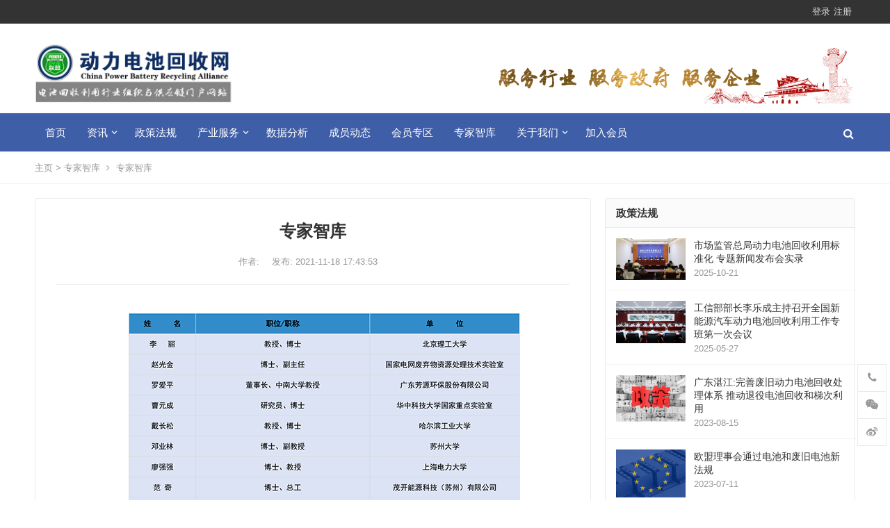

--- FILE ---
content_type: text/html
request_url: https://www.dchslm.com/a/wy/
body_size: 9018
content:
<!DOCTYPE html>
<html lang="zh-CN">
	<head>
		<meta charset="UTF-8">
		<meta name="viewport" content="width=device-width, initial-scale=1">
		<meta http-equiv="X-UA-Compatible" content="IE=edge">
		<meta name="HandheldFriendly" content="true"> 
		<link media="all" href="/template/eyou/pc/skin/css/autoptimize_5f512e75071ad37f99ae693ebb2203b3.css" rel="stylesheet" />
		<title>专家智库_动力电池回收网-梯次利用、电池回收、电池循环利用</title>
		<meta name="description" content="" />
		<meta name="keywords" content="" />
		<meta name='robots' content='noindex, nofollow' />
		<script type='text/javascript' src="/template/eyou/pc/skin/js/jquery.min.js" id='jquery-core-js'></script>  
		<script type='text/javascript' src="/template/eyou/pc/skin/js/autoptimize_single_5ee990907b315027da600eeeaee2e04b.js" id='html5-js'></script>

		<script src="/template/eyou/pc/skin/js/autoptimize_67860f9baa0b3ea9cbebf66ed2eeebc6.js">
		</script> 
	    <meta http-equiv="mobile-agent" content="format=xhtml;url=https://www.dchslm.com/index.php?m=home&c=Lists&a=index&tid=51">
    <script type="text/javascript">if(window.location.toString().indexOf('pref=padindex') != -1){}else{if(/applewebkit.*mobile/i.test(navigator.userAgent.toLowerCase()) || (/midp|symbianos|nokia|samsung|lg|nec|tcl|alcatel|bird|dbtel|dopod|philips|haier|lenovo|mot-|nokia|sonyericsson|sie-|amoi|zte/.test(navigator.userAgent.toLowerCase()))){try{if(/android|windows phone|webos|iphone|ipod|blackberry/i.test(navigator.userAgent.toLowerCase())){window.location.href="https://www.dchslm.com/index.php?m=home&c=Lists&a=index&tid=51";}else if(/ipad/i.test(navigator.userAgent.toLowerCase())){}else{}}catch(e){}}}</script>
</head>
	<body class="post-template-default single single-post postid-820 single-format-standard wp-custom-logo" topmargin="0" oncontextmenu="return false" ondragstart="return false" onselectstart ="return false" onselect="document.selection.empty()" oncopy="document.selection.empty()" onbeforecopy="return false" onmouseup="document.selection.empty()" >
		<div id="page" class="site">
			<div class="top-bar clear">
	<div class="container">
		<nav id="top-nav" class="top-navigation">
			<div class="menu-top-container">
				<ul id="top-menu" class="sf-menu">
										<!--	<li id="menu-item-790"
						class="menu-item menu-item-type-custom menu-item-object-custom menu-item-790"><a
							target="_blank" rel="noopener" href="http://bjdcgyw.iueang.com/index.php?m=user&c=Users&a=login">加入会员 下载电池工业相关文件</a>
					</li>-->
				</ul>
			</div>
		</nav>
		<div class="header-right">
			<ul>
								<li class="header-login"> <a href="/index.php?m=user&c=Users&a=login" id="ey_1a5a90e80de66b04737bfe5258d4153f" title="登录">登录</a></li>
				<script type="text/javascript" src="/public/static/common/js/tag_user.js?t=v1.5.5"></script>
<script type="text/javascript">
    var tag_user_result_json = {"id":"ey_1a5a90e80de66b04737bfe5258d4153f","txtid":"ey_b8c96edfcfb880d9c48e99e6af0dc759","txt":"","cartid":"ey_fcc09322d8987019f0f549578888d7a0","img":"off","url":"\/index.php?m=user&c=Users&a=login","type":"login","currentstyle":"","afterhtml":"","root_dir":""};
    tag_user(tag_user_result_json);
</script>				<li class="header-register"> <a href="/index.php?m=user&c=Users&a=reg" id="ey_eabe689771706408960e4421496a91c6">注册</a></li>
				<script type="text/javascript" src="/public/static/common/js/tag_user.js?t=v1.5.5"></script>
<script type="text/javascript">
    var tag_user_result_json = {"id":"ey_eabe689771706408960e4421496a91c6","txtid":"ey_a23dd8e1ab338b5c3aa2ca5d926a7b60","txt":"","cartid":"ey_9106d65de3bde74eac0801aa063aacb2","img":"off","url":"\/index.php?m=user&c=Users&a=reg","type":"reg","currentstyle":"","afterhtml":"","root_dir":""};
    tag_user(tag_user_result_json);
</script>				<li class="header-register"> <a href="/index.php?m=user&c=Users&a=logout" id="ey_e006c892df505ee498a80153a09d769f">退出</a></li>
				<script type="text/javascript" src="/public/static/common/js/tag_user.js?t=v1.5.5"></script>
<script type="text/javascript">
    var tag_user_result_json = {"id":"ey_e006c892df505ee498a80153a09d769f","txtid":"ey_c9b701b0257e741b17e62c1a82fe3952","txt":"","cartid":"ey_78c760ac628325a73f16a6be8880f1c6","img":"off","url":"\/index.php?m=user&c=Users&a=logout","type":"logout","currentstyle":"","afterhtml":"","root_dir":""};
    tag_user(tag_user_result_json);
</script>
			</ul>
		</div>
	</div>
</div>

<div  style="width:1180px;margin:0px auto;margin-bottom: 7px;">
	<!--	<a target="_blank" class="thumbnail-link"
									href='https://www.dchslm.com/index.html' target="_self">
                                 <img src='/uploads/allimg/20211214/1-2112140RF4446.jpg' alt='logo' />
                                </a>
                                -->
    	<a target="_blank" class="thumbnail-link"
									href='/' >
                                <img width="586px" src="/uploads/allimg/20251224/1-2512240U032262.jpg">
                                </a>
                                	                                 	<a target="_blank" class="thumbnail-link"
									href='https://www.dchslm.com/index.html' target="_self">
                                  <img width="586px" src='/uploads/allimg/20211214/1-2112140RF4446.jpg' alt='logo' />
                                </a>         
</div>

<!--<div id="happythemes-ad-3" class="content-ad widget_ad ad-widget">
							<div class="adwidget">
								                                 <img src='/uploads/allimg/20211214/1-2112140RF4446.jpg' alt='logo' />
                                							</div>
</div>-->

<header id="masthead" class="site-header clear">
	<div class="container">
		<div class="site-branding">
		    	<!--
			<div id="logo"> <a href="/" class="custom-logo-link" rel="home"><img width="240" height="110"
						src="/uploads/allimg/20251224/1-2512240TQ0220.jpg" class="custom-logo"
						alt="动力电池回收网-梯次利用、电池回收、电池循环利用" /></a></div>
	           	<div class="site-desc ">
				<div class="line1 has-line2">Copyright 2008-2018 in 动力电池回收网 版权所有     技术支持：信息部      ICB-京ICP备18011293号</div>
				<div class="line2">动力电池回收网-梯次利用、电池回收、电池循环利用</div>
			</div>-->
		</div>
		<nav id="primary-nav" class="primary-navigation tablet_menu_col_8 phone_menu_col_4">
			<div class="menu-primary-container">
				<ul id="primary-menu" class="sf-menu">
					<li id="menu-item-795"
						class="color1 menu-item menu-item-type-custom menu-item-object-custom menu-item-home menu-item-795">
						<a href="/">首页</a>
					</li>
										<li class="color2 menu-item">
						<a href="/a/dt/"> 资讯</a>
						<span class="icon"></span>						<ul class="sub-menu">
														<li id="menu-item-785"
								class="menu-item menu-item-type-post_type menu-item-object-page menu-item-785">
								<a href="/a/dt/xingyexinwen/">热点</a>
							</li>
														<li id="menu-item-785"
								class="menu-item menu-item-type-post_type menu-item-object-page menu-item-785">
								<a href="/a/dt/dianchicailiao/">电池材料</a>
							</li>
														<li id="menu-item-785"
								class="menu-item menu-item-type-post_type menu-item-object-page menu-item-785">
								<a href="/a/dt/qiye/">企业</a>
							</li>
													</ul>
											</li>
										<li class="color2 menu-item">
						<a href="/a/xw/"> 政策法规</a>
											</li>
										<li class="color2 menu-item">
						<a href="/a/fw/"> 产业服务</a>
						<span class="icon"></span>						<ul class="sub-menu">
														<li id="menu-item-785"
								class="menu-item menu-item-type-post_type menu-item-object-page menu-item-785">
								<a href="/a/fw/hd/">相关活动</a>
							</li>
														<li id="menu-item-785"
								class="menu-item menu-item-type-post_type menu-item-object-page menu-item-785">
								<a href="/a/fw/gk/">标准工作</a>
							</li>
														<li id="menu-item-785"
								class="menu-item menu-item-type-post_type menu-item-object-page menu-item-785">
								<a href="/a/fw/xh/">通知</a>
							</li>
														<li id="menu-item-785"
								class="menu-item menu-item-type-post_type menu-item-object-page menu-item-785">
								<a href="/a/fw/xuqiuduijie/">需求对接</a>
							</li>
														<li id="menu-item-785"
								class="menu-item menu-item-type-post_type menu-item-object-page menu-item-785">
								<a href="/a/fw/chengyuanfangtan/">成员访谈</a>
							</li>
													</ul>
											</li>
										<li class="color2 menu-item">
						<a href="/a/bg152/"> 数据分析</a>
											</li>
										<li class="color2 menu-item">
						<a href="/a/hy/"> 成员动态</a>
											</li>
										<li class="color2 menu-item">
						<a href="/a/ceshi/"> 会员专区</a>
											</li>
										<li class="color2 menu-item">
						<a href="/a/wy/"> 专家智库</a>
											</li>
										<li class="color2 menu-item">
						<a href="/a/guanyuwomen/"> 关于我们</a>
						<span class="icon"></span>						<ul class="sub-menu">
														<li id="menu-item-785"
								class="menu-item menu-item-type-post_type menu-item-object-page menu-item-785">
								<a href="/a/guanyuwomen/lianmengjieshao/">关于我们</a>
							</li>
														<li id="menu-item-785"
								class="menu-item menu-item-type-post_type menu-item-object-page menu-item-785">
								<a href="/a/guanyuwomen/fazhanlishi/">专家智库</a>
							</li>
														<li id="menu-item-785"
								class="menu-item menu-item-type-post_type menu-item-object-page menu-item-785">
								<a href="/a/guanyuwomen/lingdaochengyuan/">LD成员</a>
							</li>
													</ul>
											</li>
										<li class="color2 menu-item">
						<a href="/a/js/"> 加入会员</a>
											</li>
					

				</ul>
			</div>
		</nav>
		<div class="header-toggles  "> <button class="toggle nav-toggle mobile-nav-toggle"
				data-toggle-target=".menu-modal" data-toggle-body-class="showing-menu-modal" aria-expanded="false"
				data-set-focus=".close-nav-toggle"> <span class="toggle-inner"> <span class="toggle-icon"> <svg
							class="svg-icon" aria-hidden="true" role="img" focusable="false"
							xmlns="http://www.w3.org/2000/svg" width="26" height="7" viewBox="0 0 26 7">
							<path fill-rule="evenodd"
								d="M332.5,45 C330.567003,45 329,43.4329966 329,41.5 C329,39.5670034 330.567003,38 332.5,38 C334.432997,38 336,39.5670034 336,41.5 C336,43.4329966 334.432997,45 332.5,45 Z M342,45 C340.067003,45 338.5,43.4329966 338.5,41.5 C338.5,39.5670034 340.067003,38 342,38 C343.932997,38 345.5,39.5670034 345.5,41.5 C345.5,43.4329966 343.932997,45 342,45 Z M351.5,45 C349.567003,45 348,43.4329966 348,41.5 C348,39.5670034 349.567003,38 351.5,38 C353.432997,38 355,39.5670034 355,41.5 C355,43.4329966 353.432997,45 351.5,45 Z"
								transform="translate(-329 -38)" />
						</svg> </span> <span class="toggle-text">菜单</span> </span> </button></div>
		<div class="header-search-icon"> <span class="search-icon"> <i class="fa fa-search"></i> <i
					class="fa fa-close"></i> </span></div>
		<div class="header-search">
						<form id="searchform" method="get" action="/index.php?m=home&c=Search&a=lists">
				<input type="hidden" name="m" value="home" /><input type="hidden" name="c" value="Search" /><input type="hidden" name="a" value="lists" /><input type="hidden" name="lang" value="cn" />				<input type="search" name="keywords" class="search-input" placeholder="请输入关键词" autocomplete="off">
				<button type="submit" class="search-submit">搜索</button>
			</form>
			

		</div>
	</div>
</header>
<div class="menu-modal cover-modal header-footer-group" data-modal-target-string=".menu-modal">
	<div class="menu-modal-inner modal-inner">
		<div class="menu-wrapper section-inner">
			<div class="menu-top"> <button class="toggle close-nav-toggle fill-children-current-color"
					data-toggle-target=".menu-modal" data-toggle-body-class="showing-menu-modal" aria-expanded="false"
					data-set-focus=".menu-modal"> <span class="toggle-text">关闭菜单</span> <svg class="svg-icon"
						aria-hidden="true" role="img" focusable="false" xmlns="http://www.w3.org/2000/svg" width="16"
						height="16" viewBox="0 0 16 16">
						<polygon fill="" fill-rule="evenodd"
							points="6.852 7.649 .399 1.195 1.445 .149 7.899 6.602 14.352 .149 15.399 1.195 8.945 7.649 15.399 14.102 14.352 15.149 7.899 8.695 1.445 15.149 .399 14.102" />
					</svg> </button>
				<nav class="mobile-menu" aria-label="Mobile" role="navigation">
					<ul class="modal-menu reset-list-style">
						<li
							class="color1 menu-item menu-item-type-custom menu-item-object-custom menu-item-home menu-item-795">
							<div class="ancestor-wrapper"><a href="/">首页</a></div>
						</li>
												<li
							class="color2 menu-item menu-item-type-post_type menu-item-object-page menu-item-has-children menu-item-784">
							<div class="ancestor-wrapper"><a href="/a/dt/"> 资讯</a>
																<button class="toggle sub-menu-toggle fill-children-current-color"
									data-toggle-target=".menu-modal .menu-item-784 > .sub-menu"
									data-toggle-type="slidetoggle" data-toggle-duration="250"
									aria-expanded="false"><span class="screen-reader-text">Show sub
										menu</span><svg class="svg-icon" aria-hidden="true" role="img" focusable="false"
										xmlns="http://www.w3.org/2000/svg" width="20" height="12" viewBox="0 0 20 12">
										<polygon fill="" fill-rule="evenodd"
											points="1319.899 365.778 1327.678 358 1329.799 360.121 1319.899 370.021 1310 360.121 1312.121 358"
											transform="translate(-1310 -358)" />
									</svg>
								</button>
															</div>
														<ul class="sub-menu">
																<li class="menu-item menu-item-type-post_type menu-item-object-page menu-item-785">
									<div class="ancestor-wrapper"><a href="/a/dt/xingyexinwen/">热点</a>
									</div>
								</li>
																<li class="menu-item menu-item-type-post_type menu-item-object-page menu-item-785">
									<div class="ancestor-wrapper"><a href="/a/dt/dianchicailiao/">电池材料</a>
									</div>
								</li>
																<li class="menu-item menu-item-type-post_type menu-item-object-page menu-item-785">
									<div class="ancestor-wrapper"><a href="/a/dt/qiye/">企业</a>
									</div>
								</li>
								
							</ul>
													</li>
												<li
							class="color2 menu-item menu-item-type-post_type menu-item-object-page menu-item-has-children menu-item-784">
							<div class="ancestor-wrapper"><a href="/a/xw/"> 政策法规</a>
															</div>
													</li>
												<li
							class="color2 menu-item menu-item-type-post_type menu-item-object-page menu-item-has-children menu-item-784">
							<div class="ancestor-wrapper"><a href="/a/fw/"> 产业服务</a>
																<button class="toggle sub-menu-toggle fill-children-current-color"
									data-toggle-target=".menu-modal .menu-item-784 > .sub-menu"
									data-toggle-type="slidetoggle" data-toggle-duration="250"
									aria-expanded="false"><span class="screen-reader-text">Show sub
										menu</span><svg class="svg-icon" aria-hidden="true" role="img" focusable="false"
										xmlns="http://www.w3.org/2000/svg" width="20" height="12" viewBox="0 0 20 12">
										<polygon fill="" fill-rule="evenodd"
											points="1319.899 365.778 1327.678 358 1329.799 360.121 1319.899 370.021 1310 360.121 1312.121 358"
											transform="translate(-1310 -358)" />
									</svg>
								</button>
															</div>
														<ul class="sub-menu">
																<li class="menu-item menu-item-type-post_type menu-item-object-page menu-item-785">
									<div class="ancestor-wrapper"><a href="/a/fw/hd/">相关活动</a>
									</div>
								</li>
																<li class="menu-item menu-item-type-post_type menu-item-object-page menu-item-785">
									<div class="ancestor-wrapper"><a href="/a/fw/gk/">标准工作</a>
									</div>
								</li>
																<li class="menu-item menu-item-type-post_type menu-item-object-page menu-item-785">
									<div class="ancestor-wrapper"><a href="/a/fw/xh/">通知</a>
									</div>
								</li>
																<li class="menu-item menu-item-type-post_type menu-item-object-page menu-item-785">
									<div class="ancestor-wrapper"><a href="/a/fw/xuqiuduijie/">需求对接</a>
									</div>
								</li>
																<li class="menu-item menu-item-type-post_type menu-item-object-page menu-item-785">
									<div class="ancestor-wrapper"><a href="/a/fw/chengyuanfangtan/">成员访谈</a>
									</div>
								</li>
								
							</ul>
													</li>
												<li
							class="color2 menu-item menu-item-type-post_type menu-item-object-page menu-item-has-children menu-item-784">
							<div class="ancestor-wrapper"><a href="/a/bg152/"> 数据分析</a>
															</div>
													</li>
												<li
							class="color2 menu-item menu-item-type-post_type menu-item-object-page menu-item-has-children menu-item-784">
							<div class="ancestor-wrapper"><a href="/a/hy/"> 成员动态</a>
															</div>
													</li>
												<li
							class="color2 menu-item menu-item-type-post_type menu-item-object-page menu-item-has-children menu-item-784">
							<div class="ancestor-wrapper"><a href="/a/ceshi/"> 会员专区</a>
															</div>
													</li>
												<li
							class="color2 menu-item menu-item-type-post_type menu-item-object-page menu-item-has-children menu-item-784">
							<div class="ancestor-wrapper"><a href="/a/wy/"> 专家智库</a>
															</div>
													</li>
												<li
							class="color2 menu-item menu-item-type-post_type menu-item-object-page menu-item-has-children menu-item-784">
							<div class="ancestor-wrapper"><a href="/a/guanyuwomen/"> 关于我们</a>
																<button class="toggle sub-menu-toggle fill-children-current-color"
									data-toggle-target=".menu-modal .menu-item-784 > .sub-menu"
									data-toggle-type="slidetoggle" data-toggle-duration="250"
									aria-expanded="false"><span class="screen-reader-text">Show sub
										menu</span><svg class="svg-icon" aria-hidden="true" role="img" focusable="false"
										xmlns="http://www.w3.org/2000/svg" width="20" height="12" viewBox="0 0 20 12">
										<polygon fill="" fill-rule="evenodd"
											points="1319.899 365.778 1327.678 358 1329.799 360.121 1319.899 370.021 1310 360.121 1312.121 358"
											transform="translate(-1310 -358)" />
									</svg>
								</button>
															</div>
														<ul class="sub-menu">
																<li class="menu-item menu-item-type-post_type menu-item-object-page menu-item-785">
									<div class="ancestor-wrapper"><a href="/a/guanyuwomen/lianmengjieshao/">关于我们</a>
									</div>
								</li>
																<li class="menu-item menu-item-type-post_type menu-item-object-page menu-item-785">
									<div class="ancestor-wrapper"><a href="/a/guanyuwomen/fazhanlishi/">专家智库</a>
									</div>
								</li>
																<li class="menu-item menu-item-type-post_type menu-item-object-page menu-item-785">
									<div class="ancestor-wrapper"><a href="/a/guanyuwomen/lingdaochengyuan/">LD成员</a>
									</div>
								</li>
								
							</ul>
													</li>
												<li
							class="color2 menu-item menu-item-type-post_type menu-item-object-page menu-item-has-children menu-item-784">
							<div class="ancestor-wrapper"><a href="/a/js/"> 加入会员</a>
															</div>
													</li>
						

					</ul>
				</nav>
			</div>
		</div>
	</div>
</div>

			<div class="header-space"></div>
			<div class="single-breadcrumbs clear">
				<div class="container">  <a href='/' class=' '>主页</a> &gt; <a href='/a/wy/'>专家智库</a> <span class="single-breadcrumbs-title"><i
							class="fa fa-angle-right"></i> 专家智库</span>  </div>
			</div>
			<div id="content" class="site-content site_container container clear">
				<div id="primary" class="content-area">
					<div class="content-wrapper">
						<main id="main" class="site-main">
							<article id="post-820"
								class="post-820 post type-post status-publish format-standard has-post-thumbnail hentry category-news tag-ofo tag-25 tag-27">
								<header class="entry-header">
									<h1 class="entry-title">专家智库</h1>
									<div class="entry-meta"> <span class="entry-author"> 作者: <a
												href="/a/wy/">  </a>
										</span>  <span class="entry-date"> 发布:
											2021-11-18 17:43:53 </span>  </div>
								</header>
								 
								<div class="entry-content">
								<p style="text-align: center;"><img src="/uploads/allimg/20231127/1-23112G624044C.png" title="专家智库(图1)" alt="专家智库(图1)"/></p><p style="text-align: center;"><img src="/uploads/allimg/20231127/1-23112G62412J5.png" title="专家智库(图2)" alt="专家智库(图2)"/></p><p><br/></p>								</div>
								<br>
								 
							<!--	<div class="single-credit"> 本文来自网络，不代表本站立场，转载请注明出处：<a
										href="/a/wy/">/a/wy/</a></div><div class="
										entry-footer clear">
										 
										 
								</div>-->
								 
							</article>
							<div class="author-box clear"> <a
									href=""><!--<img alt=''
										src='/uploads/allimg/20251224/1-2512240TQ0220.jpg'
										srcset='/uploads/allimg/20251224/1-2512240TQ0220.jpg'
										class='avatar avatar-120 photo' height='120' width='120' />--></a>
								<div class="author-meta">
								<!--	<h4 class="author-name">作者: <span class="hover-underline"><a
												href=""></a></span>
									</h4>-->
									<div class="author-desc">
										电池回收、动力电池回收、废旧电池回收、梯次利用									</div>
								</div>
							</div>
							 
							 
							 
						</main>
					</div>
				</div>
						<aside id="secondary" class="widget-area sidebar">
	         
					<div class="sidebar__inner">
					<!--	<div id="iux-custom-text-2" class="widget widget_custom_text custom-text-widget">
														<a class="widget-link" href="/a/dt/xingyexinwen/3488.html" target="_blank">
								<h2 class="widget-title">本站推荐</h2>
								<h4>一单海外业务背后的资源循环</h4>
								<div class="custom-text">
									2025年，我国明确符合标准的锂离子电池用再生黑粉原料不再被视为固体废物，可实现进口。中国资源循环集团旗下中国资环电池公司完成首单海外业务，让锂电池回收产业链中的再生黑粉实现资源循环利用。“别小瞧这些看起来普通的黑色粉末，它们可是实实在在的资源。”中国资源循环集团旗下中国资环电池公司党委副书记、总经理白春平展示着样本瓶...</div>
							</a>
							
						</div>-->
            
						<div id="iux-views-2" class="widget widget-iux-views widget_posts_thumbnail">
							<h2 class="widget-title">政策法规</h2>
							<ul>

																<li class="clear"><a href="/a/xw/3357.html" rel="bookmark">
										<div class="thumbnail-wrap"><img width="150" height="90" src="/uploads/allimg/20251021/1-25102111314M12.png"
												class="attachment-iux_widget_thumb size-iux_widget_thumb wp-post-image"
												alt="" /></div>
									</a>
									<div class="entry-wrap"><a href="/a/xw/3357.html" rel="bookmark">市场监管总局动力电池回收利用标准化 专题新闻发布会实录</a>
										<div class="entry-meta">2025-10-21</div>
									</div>
								</li>
																<li class="clear"><a href="/a/xw/3108.html" rel="bookmark">
										<div class="thumbnail-wrap"><img width="150" height="90" src="/uploads/allimg/20250527/1-25052G50912164.jpg"
												class="attachment-iux_widget_thumb size-iux_widget_thumb wp-post-image"
												alt="" /></div>
									</a>
									<div class="entry-wrap"><a href="/a/xw/3108.html" rel="bookmark">工信部部长李乐成主持召开全国新能源汽车动力电池回收利用工作专班第一次会议</a>
										<div class="entry-meta">2025-05-27</div>
									</div>
								</li>
																<li class="clear"><a href="/a/xw/2026.html" rel="bookmark">
										<div class="thumbnail-wrap"><img width="150" height="90" src="/uploads/allimg/20230815/1-230Q5151132228.png"
												class="attachment-iux_widget_thumb size-iux_widget_thumb wp-post-image"
												alt="" /></div>
									</a>
									<div class="entry-wrap"><a href="/a/xw/2026.html" rel="bookmark">广东湛江:完善废旧动力电池回收处理体系 推动退役电池回收和梯次利用</a>
										<div class="entry-meta">2023-08-15</div>
									</div>
								</li>
																<li class="clear"><a href="/a/xw/1926.html" rel="bookmark">
										<div class="thumbnail-wrap"><img width="150" height="90" src="/uploads/allimg/20230711/1-230G116115b09.png"
												class="attachment-iux_widget_thumb size-iux_widget_thumb wp-post-image"
												alt="" /></div>
									</a>
									<div class="entry-wrap"><a href="/a/xw/1926.html" rel="bookmark">欧盟理事会通过电池和废旧电池新法规</a>
										<div class="entry-meta">2023-07-11</div>
									</div>
								</li>
															</ul>
						</div>
						<div >
														<a href='https://www.dchslm.com/a/dt/3338.html' target="_self">
                                   <img src='/uploads/allimg/20250930/1-250930163540210.jpg' alt='' style="width:400px"/></a>
                                                         </div>
					<!--
						<div id="media_gallery-2" class="widget widget_media_gallery">
						    
							<h2 class="widget-title">热点活动</h2>
						
					    	<ul class="gallery-slider">
																<li><a  href='https://www.dchslm.com/index.html' target="_self"><img src='/uploads/allimg/20211214/1-2112140RF4446.jpg' alt="" /></a></li>
															</ul>
						</div>-->
						<div id="iux-views-2" class="widget widget-iux-views widget_posts_thumbnail">
							<h2 class="widget-title">成员动态</h2>
							<ul>

																<li class="clear"><a href="/a/hy/3461.html" rel="bookmark">
										<div class="thumbnail-wrap"><img width="150" height="90" src="/uploads/allimg/20251225/1-251225162JM21.png"
												class="attachment-iux_widget_thumb size-iux_widget_thumb wp-post-image"
												alt="" /></div>
									</a>
									<div class="entry-wrap"><a href="/a/hy/3461.html" rel="bookmark">让废旧电池“绿色重生”</a>
										<div class="entry-meta">2025-12-25</div>
									</div>
								</li>
																<li class="clear"><a href="/a/hy/3446.html" rel="bookmark">
										<div class="thumbnail-wrap"><img width="150" height="90" src="/uploads/allimg/20251218/1-25121Q50941G4.png"
												class="attachment-iux_widget_thumb size-iux_widget_thumb wp-post-image"
												alt="" /></div>
									</a>
									<div class="entry-wrap"><a href="/a/hy/3446.html" rel="bookmark">湖北武汉长江新区6万吨铁锂电池干法回收利用项目投产</a>
										<div class="entry-meta">2025-12-18</div>
									</div>
								</li>
																<li class="clear"><a href="/a/hy/2284.html" rel="bookmark">
										<div class="thumbnail-wrap"><img width="150" height="90" src="/uploads/allimg/20231127/1-23112GKQ55D.png"
												class="attachment-iux_widget_thumb size-iux_widget_thumb wp-post-image"
												alt="" /></div>
									</a>
									<div class="entry-wrap"><a href="/a/hy/2284.html" rel="bookmark">喜报!  赣州龙凯科技有限公司入选第五批动力白名单</a>
										<div class="entry-meta">2023-11-27</div>
									</div>
								</li>
																<li class="clear"><a href="/a/hy/2283.html" rel="bookmark">
										<div class="thumbnail-wrap"><img width="150" height="90" src="/uploads/allimg/20231127/1-23112GK5345Q.png"
												class="attachment-iux_widget_thumb size-iux_widget_thumb wp-post-image"
												alt="" /></div>
									</a>
									<div class="entry-wrap"><a href="/a/hy/2283.html" rel="bookmark">喜报! 杭州程单能源科技有限公司入选第五批动力白名单</a>
										<div class="entry-meta">2023-11-27</div>
									</div>
								</li>
															</ul>
						</div>
							<div >
														<a href='https://www.fyhbchina.com/' target="_self">
                                   <img src='/uploads/allimg/20211209/1-21120914124aK.jpg' alt='' style="width:400px"/></a>
                                                         </div>
					<!--	<div id="media_gallery-2" class="widget widget_media_gallery">
					
							<h2 class="widget-title">热点活动</h2>
						
							<ul class="gallery-slider">
																<li><a  href='https://www.dchslm.com/a/dt/3338.html' target="_self"><img src='/uploads/allimg/20251216/1-2512160ZG3P4.jpg' alt="" /></a></li>
																<li><a  href='https://www.dchslm.com/a/fw/hd/3439.html' target="_self"><img src='/uploads/allimg/20251225/1-251225150425W6.jpg' alt="" /></a></li>
																<li><a  href='' target="_self"><img src='/uploads/allimg/20251216/1-2512160ZH6245.jpg' alt="" /></a></li>
																<li><a  href='' target="_self"><img src='/uploads/allimg/20251216/1-2512160ZI2615.jpg' alt="" /></a></li>
																<li><a  href='' target="_self"><img src='/uploads/allimg/20251216/1-251216091101106.jpg' alt="" /></a></li>
																<li><a  href='https://www.dchslm.com/a/fw/hd/1090.html' target="_self"><img src='/uploads/allimg/20251216/1-251216091054291.jpg' alt="" /></a></li>
															</ul>
						</div>-->
						<div id="iux-views-2" class="widget widget-iux-views widget_posts_thumbnail">
							<h2 class="widget-title">数据分析</h2>
							<ul>

																<li class="clear"><a href="/a/bg152/3464.html" rel="bookmark">
										<div class="thumbnail-wrap"><img width="150" height="90" src="/uploads/allimg/20251229/1-25122ZT535327.png"
												class="attachment-iux_widget_thumb size-iux_widget_thumb wp-post-image"
												alt="" /></div>
									</a>
									<div class="entry-wrap"><a href="/a/bg152/3464.html" rel="bookmark">产业研究部：11月电池回收项目汇总</a>
										<div class="entry-meta">2025-12-29</div>
									</div>
								</li>
																<li class="clear"><a href="/a/bg152/2014.html" rel="bookmark">
										<div class="thumbnail-wrap"><img width="150" height="90" src="/uploads/allimg/20230811/1-230Q1154215628.jpg"
												class="attachment-iux_widget_thumb size-iux_widget_thumb wp-post-image"
												alt="" /></div>
									</a>
									<div class="entry-wrap"><a href="/a/bg152/2014.html" rel="bookmark">最新发布：磷酸铁锂7月报</a>
										<div class="entry-meta">2023-08-11</div>
									</div>
								</li>
																<li class="clear"><a href="/a/bg152/1995.html" rel="bookmark">
										<div class="thumbnail-wrap"><img width="150" height="90" src="/uploads/allimg/20230804/1-230P41626154F.png"
												class="attachment-iux_widget_thumb size-iux_widget_thumb wp-post-image"
												alt="" /></div>
									</a>
									<div class="entry-wrap"><a href="/a/bg152/1995.html" rel="bookmark">7月锂电池回收项目汇总</a>
										<div class="entry-meta">2023-08-04</div>
									</div>
								</li>
																<li class="clear"><a href="/a/bg152/1991.html" rel="bookmark">
										<div class="thumbnail-wrap"><img width="150" height="90" src="/uploads/allimg/20230803/1-230P314452C10.jpg"
												class="attachment-iux_widget_thumb size-iux_widget_thumb wp-post-image"
												alt="" /></div>
									</a>
									<div class="entry-wrap"><a href="/a/bg152/1991.html" rel="bookmark">7月碳酸锂项目详解及分析</a>
										<div class="entry-meta">2023-08-03</div>
									</div>
								</li>
															</ul>
						</div>
					
					<!--	<div id="media_gallery-2" class="widget widget_media_gallery">
					
							<h2 class="widget-title">热点活动</h2>
						
							<ul class="gallery-slider">
																<li><a  href='https://www.dchslm.com/a/dt/3338.html' target="_self"><img src='/uploads/allimg/20251216/1-2512160ZG3P4.jpg' alt="" /></a></li>
																<li><a  href='https://www.dchslm.com/a/fw/hd/3439.html' target="_self"><img src='/uploads/allimg/20251225/1-251225150425W6.jpg' alt="" /></a></li>
																<li><a  href='' target="_self"><img src='/uploads/allimg/20251216/1-2512160ZH6245.jpg' alt="" /></a></li>
																<li><a  href='' target="_self"><img src='/uploads/allimg/20251216/1-2512160ZI2615.jpg' alt="" /></a></li>
																<li><a  href='' target="_self"><img src='/uploads/allimg/20251216/1-251216091101106.jpg' alt="" /></a></li>
																<li><a  href='https://www.dchslm.com/a/fw/hd/1090.html' target="_self"><img src='/uploads/allimg/20251216/1-251216091054291.jpg' alt="" /></a></li>
															</ul>
						</div>-->
					<!--	<div id="media_gallery-2" class="widget widget_media_gallery">
							<h2 class="widget-title">资料下载</h2>
							<ul class="gallery-slider">
								标签arclist报错：指定属性 typeid 的栏目ID不存在。							</ul>
						</div>-->
						
					</div>
				</aside>
			</div>
				<footer id="colophon" class="site-footer clear">
				<div class="clear"></div>

				<div class="bottom-content">
					<div class="container">
			
						<div class="x30 xleft">
							<p>动力电池回收网<p>
							<p>电话：010-68659762</p>
							<p>邮箱：dchslm2019@126.com</p>
							<p>地址：北京市海淀区复兴路49号A座2F</p>
						
						</div>
					   <div class="x30 xcenter">
					       <p>  &nbsp;  &nbsp;   &nbsp;   &nbsp;     </p>
					 
						</div>
						<div class="x30 xright" style="">
				   <img src='/uploads/allimg/20260105/1-260105155912O0.jpg' alt='' style="width:100px;height:100px;margin-right: 80px;"/>
   <img src='/uploads/allimg/20260105/1-260105155509E1.jpg' alt='' style="width:100px;height:100px;margin-right: 80px;"/>
						</div>
						<div style="clear: both;"></div>
					</div>
				</div>
				<style type="text/css">
					.x30{
						display: inline-block;
						float: left;
						width: 33%;
					}
					.xleft{
						text-align: left;
					}
					.xright{
						text-align: right;
					}
					.bottom-content p{
						font-size: 16px;
					}
                  @media screen and (max-width: 500px) {
                    .bottom-content{
                    display:none;
                    }
                    .x30 {
                         width: 100%;
    text-align: center;
                    }
                    .bottom-content .sc{
                    font-size: 14px;
                    }
                }
				</style>
          
				<div id="site-bottom" class="clear">
					<div class="container">
						<div class="menu-posts-container">
							<ul id="footer-menu" class="footer-nav">
								

							</ul>
						</div>
						<div class="site-info">Copyright 2008-2018 in  动力电池回收网 版权所有       技术支持：中工新源&nbsp;&nbsp;<a href="https://beian.miit.gov.cn/" rel="nofollow" target="_blank">ICB-京ICP备18011293号-6</a>						</div>
					</div>
				</div>
			</footer>
</div>
<div class="bottom-right">
	<div class="icon-contact tooltip bottom-icon"> <span class="icon-link"> <span class="icon"><i
					class="fa fa-phone"></i></span> <span class="text">联系我们</span> </span>
		<div class="left-space">
			<div class="left">
				<div class="contact-info">
					<h3>联系我们</h3> <strong></strong>
					<p>在线咨询: <a
							href="http://wpa.qq.com/msgrd?v=3&uin=动力电池回收网
电话：010-8811 9350
邮箱：dchslm2019@126.com
地址：北京市海淀区阜成路115号3F&site=qq&menu=yes"
							target="_blank"><img src="/template/eyou/pc/skin/picture/qqchat.gif"
								alt="QQ交谈" /></a></p>
					<p>邮箱: 010-88119350</p>
					<p>工作时间：周一至周五，9:00-17:30，节假日休息</p>
				</div> <i></i>
			</div>
		</div>
	</div>
	<div class="icon-weixin tooltip bottom-icon"> <span class="icon-link"> <span class="icon"><i
					class="fa fa-wechat"></i></span> <span class="text">关注微信</span> </span>
		<div class="left-space">
			<div class="left"> <img src="/uploads/allimg/20251224/1-2512240T024242.png" alt="微信扫一扫关注我们" />
				<h3>微信扫一扫关注我们</h3> <i></i>
			</div>
		</div>
	</div>
	<div class="icon-weibo bottom-icon"> <a href="/uploads/allimg/20251224/1-2512240U032262.jpg" target="_blank"> <span
				class="icon"><i class="fa fa-weibo"></i></span> <span class="text">关注微博</span> </a></div>
	<div id="back-top" class="bottom-icon"> <a href="#top" title="返回顶部"> <span class="icon"><i
					class="fa fa-chevron-up"></i></span> <span class="text">返回顶部</span> </a></div>
</div>
		 
	<script type='text/javascript' src='/template/eyou/pc/skin/js/autoptimize_single_5ee990907b315027da600eeeaee2e04b.js'
			id='html5-js'></script>
	 
		<script defer src="/template/eyou/pc/skin/js/autoptimize_52f4749a29a5df225567bdb9085f6f0e.js"></script>
	<script type="text/javascript" src="/public/static/common/js/ey_global.js?t=v1.5.5"></script>
<script type="text/javascript" src="/public/static/common/js/footprint.js?v=v1.5.5"></script> 
	 
	<script type="text/javascript" src="/public/static/common/js/ey_global.js?t=v1.5.5"></script>
</body>
</html>
<!-- Dynamic page generated in 0.135 seconds. -->
<!-- Cached page generated by WP-Super-Cache on 2021-10-28 13:53:21 -->

<!-- Compression = gzip -->


--- FILE ---
content_type: text/css
request_url: https://www.dchslm.com/template/eyou/pc/skin/css/autoptimize_5f512e75071ad37f99ae693ebb2203b3.css
body_size: 51098
content:
/*!
 *  Font Awesome 4.7.0 by @davegandy - http://fontawesome.io - @fontawesome
 *  License - http://fontawesome.io/license (Font: SIL OFL 1.1, CSS: MIT License)
 */
@font-face {
	font-family: 'FontAwesome';
	src: url(../fonts/fontawesome-webfont.eot);
	src: url(../fonts/fontawesome-webfont.eot) format('embedded-opentype'), url(../fonts/fontawesome-webfont.woff2) format('woff2'), url(../fonts/fontawesome-webfont.woff) format('woff'), url(../fonts/fontawesome-webfont.ttf) format('truetype'), url(../fonts/fontawesome-webfont.svg) format('svg');
	font-weight: 400;
	font-style: normal
}

.fa {
	display: inline-block;
	font: normal normal normal 14px/1 FontAwesome;
	font-size: inherit;
	text-rendering: auto;
	-webkit-font-smoothing: antialiased;
	-moz-osx-font-smoothing: grayscale
}

.fa-lg {
	font-size: 1.33333333em;
	line-height: .75em;
	vertical-align: -15%
}

.fa-2x {
	font-size: 2em
}

.fa-3x {
	font-size: 3em
}

.fa-4x {
	font-size: 4em
}

.fa-5x {
	font-size: 5em
}

.fa-fw {
	width: 1.28571429em;
	text-align: center
}

.fa-ul {
	padding-left: 0;
	margin-left: 2.14285714em;
	list-style-type: none
}

.fa-ul>li {
	position: relative
}

.fa-li {
	position: absolute;
	left: -2.14285714em;
	width: 2.14285714em;
	top: .14285714em;
	text-align: center
}

.fa-li.fa-lg {
	left: -1.85714286em
}

.fa-border {
	padding: .2em .25em .15em;
	border: solid .08em #eee;
	border-radius: .1em
}

.fa-pull-left {
	float: left
}

.fa-pull-right {
	float: right
}

.fa.fa-pull-left {
	margin-right: .3em
}

.fa.fa-pull-right {
	margin-left: .3em
}

.pull-right {
	float: right
}

.pull-left {
	float: left
}

.fa.pull-left {
	margin-right: .3em
}

.fa.pull-right {
	margin-left: .3em
}

.fa-spin {
	-webkit-animation: fa-spin 2s infinite linear;
	animation: fa-spin 2s infinite linear
}

.fa-pulse {
	-webkit-animation: fa-spin 1s infinite steps(8);
	animation: fa-spin 1s infinite steps(8)
}

@-webkit-keyframes fa-spin {
	0% {
		-webkit-transform: rotate(0deg);
		transform: rotate(0deg)
	}

	100% {
		-webkit-transform: rotate(359deg);
		transform: rotate(359deg)
	}
}

@keyframes fa-spin {
	0% {
		-webkit-transform: rotate(0deg);
		transform: rotate(0deg)
	}

	100% {
		-webkit-transform: rotate(359deg);
		transform: rotate(359deg)
	}
}

.fa-rotate-90 {
	-ms-filter: "progid:DXImageTransform.Microsoft.BasicImage(rotation=1)";
	-webkit-transform: rotate(90deg);
	-ms-transform: rotate(90deg);
	transform: rotate(90deg)
}

.fa-rotate-180 {
	-ms-filter: "progid:DXImageTransform.Microsoft.BasicImage(rotation=2)";
	-webkit-transform: rotate(180deg);
	-ms-transform: rotate(180deg);
	transform: rotate(180deg)
}

.fa-rotate-270 {
	-ms-filter: "progid:DXImageTransform.Microsoft.BasicImage(rotation=3)";
	-webkit-transform: rotate(270deg);
	-ms-transform: rotate(270deg);
	transform: rotate(270deg)
}

.fa-flip-horizontal {
	-ms-filter: "progid:DXImageTransform.Microsoft.BasicImage(rotation=0, mirror=1)";
	-webkit-transform: scale(-1, 1);
	-ms-transform: scale(-1, 1);
	transform: scale(-1, 1)
}

.fa-flip-vertical {
	-ms-filter: "progid:DXImageTransform.Microsoft.BasicImage(rotation=2, mirror=1)";
	-webkit-transform: scale(1, -1);
	-ms-transform: scale(1, -1);
	transform: scale(1, -1)
}

:root .fa-rotate-90,
:root .fa-rotate-180,
:root .fa-rotate-270,
:root .fa-flip-horizontal,
:root .fa-flip-vertical {
	filter: none
}

.fa-stack {
	position: relative;
	display: inline-block;
	width: 2em;
	height: 2em;
	line-height: 2em;
	vertical-align: middle
}

.fa-stack-1x,
.fa-stack-2x {
	position: absolute;
	left: 0;
	width: 100%;
	text-align: center
}

.fa-stack-1x {
	line-height: inherit
}

.fa-stack-2x {
	font-size: 2em
}

.fa-inverse {
	color: #fff
}

.fa-glass:before {
	content: "\f000"
}

.fa-music:before {
	content: "\f001"
}

.fa-search:before {
	content: "\f002"
}

.fa-envelope-o:before {
	content: "\f003"
}

.fa-heart:before {
	content: "\f004"
}

.fa-star:before {
	content: "\f005"
}

.fa-star-o:before {
	content: "\f006"
}

.fa-user:before {
	content: "\f007"
}

.fa-film:before {
	content: "\f008"
}

.fa-th-large:before {
	content: "\f009"
}

.fa-th:before {
	content: "\f00a"
}

.fa-th-list:before {
	content: "\f00b"
}

.fa-check:before {
	content: "\f00c"
}

.fa-remove:before,
.fa-close:before,
.fa-times:before {
	content: "\f00d"
}

.fa-search-plus:before {
	content: "\f00e"
}

.fa-search-minus:before {
	content: "\f010"
}

.fa-power-off:before {
	content: "\f011"
}

.fa-signal:before {
	content: "\f012"
}

.fa-gear:before,
.fa-cog:before {
	content: "\f013"
}

.fa-trash-o:before {
	content: "\f014"
}

.fa-home:before {
	content: "\f015"
}

.fa-file-o:before {
	content: "\f016"
}

.fa-clock-o:before {
	content: "\f017"
}

.fa-road:before {
	content: "\f018"
}

.fa-download:before {
	content: "\f019"
}

.fa-arrow-circle-o-down:before {
	content: "\f01a"
}

.fa-arrow-circle-o-up:before {
	content: "\f01b"
}

.fa-inbox:before {
	content: "\f01c"
}

.fa-play-circle-o:before {
	content: "\f01d"
}

.fa-rotate-right:before,
.fa-repeat:before {
	content: "\f01e"
}

.fa-refresh:before {
	content: "\f021"
}

.fa-list-alt:before {
	content: "\f022"
}

.fa-lock:before {
	content: "\f023"
}

.fa-flag:before {
	content: "\f024"
}

.fa-headphones:before {
	content: "\f025"
}

.fa-volume-off:before {
	content: "\f026"
}

.fa-volume-down:before {
	content: "\f027"
}

.fa-volume-up:before {
	content: "\f028"
}

.fa-qrcode:before {
	content: "\f029"
}

.fa-barcode:before {
	content: "\f02a"
}

.fa-tag:before {
	content: "\f02b"
}

.fa-tags:before {
	content: "\f02c"
}

.fa-book:before {
	content: "\f02d"
}

.fa-bookmark:before {
	content: "\f02e"
}

.fa-print:before {
	content: "\f02f"
}

.fa-camera:before {
	content: "\f030"
}

.fa-font:before {
	content: "\f031"
}

.fa-bold:before {
	content: "\f032"
}

.fa-italic:before {
	content: "\f033"
}

.fa-text-height:before {
	content: "\f034"
}

.fa-text-width:before {
	content: "\f035"
}

.fa-align-left:before {
	content: "\f036"
}

.fa-align-center:before {
	content: "\f037"
}

.fa-align-right:before {
	content: "\f038"
}

.fa-align-justify:before {
	content: "\f039"
}

.fa-list:before {
	content: "\f03a"
}

.fa-dedent:before,
.fa-outdent:before {
	content: "\f03b"
}

.fa-indent:before {
	content: "\f03c"
}

.fa-video-camera:before {
	content: "\f03d"
}

.fa-photo:before,
.fa-image:before,
.fa-picture-o:before {
	content: "\f03e"
}

.fa-pencil:before {
	content: "\f040"
}

.fa-map-marker:before {
	content: "\f041"
}

.fa-adjust:before {
	content: "\f042"
}

.fa-tint:before {
	content: "\f043"
}

.fa-edit:before,
.fa-pencil-square-o:before {
	content: "\f044"
}

.fa-share-square-o:before {
	content: "\f045"
}

.fa-check-square-o:before {
	content: "\f046"
}

.fa-arrows:before {
	content: "\f047"
}

.fa-step-backward:before {
	content: "\f048"
}

.fa-fast-backward:before {
	content: "\f049"
}

.fa-backward:before {
	content: "\f04a"
}

.fa-play:before {
	content: "\f04b"
}

.fa-pause:before {
	content: "\f04c"
}

.fa-stop:before {
	content: "\f04d"
}

.fa-forward:before {
	content: "\f04e"
}

.fa-fast-forward:before {
	content: "\f050"
}

.fa-step-forward:before {
	content: "\f051"
}

.fa-eject:before {
	content: "\f052"
}

.fa-chevron-left:before {
	content: "\f053"
}

.fa-chevron-right:before {
	content: "\f054"
}

.fa-plus-circle:before {
	content: "\f055"
}

.fa-minus-circle:before {
	content: "\f056"
}

.fa-times-circle:before {
	content: "\f057"
}

.fa-check-circle:before {
	content: "\f058"
}

.fa-question-circle:before {
	content: "\f059"
}

.fa-info-circle:before {
	content: "\f05a"
}

.fa-crosshairs:before {
	content: "\f05b"
}

.fa-times-circle-o:before {
	content: "\f05c"
}

.fa-check-circle-o:before {
	content: "\f05d"
}

.fa-ban:before {
	content: "\f05e"
}

.fa-arrow-left:before {
	content: "\f060"
}

.fa-arrow-right:before {
	content: "\f061"
}

.fa-arrow-up:before {
	content: "\f062"
}

.fa-arrow-down:before {
	content: "\f063"
}

.fa-mail-forward:before,
.fa-share:before {
	content: "\f064"
}

.fa-expand:before {
	content: "\f065"
}

.fa-compress:before {
	content: "\f066"
}

.fa-plus:before {
	content: "\f067"
}

.fa-minus:before {
	content: "\f068"
}

.fa-asterisk:before {
	content: "\f069"
}

.fa-exclamation-circle:before {
	content: "\f06a"
}

.fa-gift:before {
	content: "\f06b"
}

.fa-leaf:before {
	content: "\f06c"
}

.fa-fire:before {
	content: "\f06d"
}

.fa-eye:before {
	content: "\f06e"
}

.fa-eye-slash:before {
	content: "\f070"
}

.fa-warning:before,
.fa-exclamation-triangle:before {
	content: "\f071"
}

.fa-plane:before {
	content: "\f072"
}

.fa-calendar:before {
	content: "\f073"
}

.fa-random:before {
	content: "\f074"
}

.fa-comment:before {
	content: "\f075"
}

.fa-magnet:before {
	content: "\f076"
}

.fa-chevron-up:before {
	content: "\f077"
}

.fa-chevron-down:before {
	content: "\f078"
}

.fa-retweet:before {
	content: "\f079"
}

.fa-shopping-cart:before {
	content: "\f07a"
}

.fa-folder:before {
	content: "\f07b"
}

.fa-folder-open:before {
	content: "\f07c"
}

.fa-arrows-v:before {
	content: "\f07d"
}

.fa-arrows-h:before {
	content: "\f07e"
}

.fa-bar-chart-o:before,
.fa-bar-chart:before {
	content: "\f080"
}

.fa-twitter-square:before {
	content: "\f081"
}

.fa-facebook-square:before {
	content: "\f082"
}

.fa-camera-retro:before {
	content: "\f083"
}

.fa-key:before {
	content: "\f084"
}

.fa-gears:before,
.fa-cogs:before {
	content: "\f085"
}

.fa-comments:before {
	content: "\f086"
}

.fa-thumbs-o-up:before {
	content: "\f087"
}

.fa-thumbs-o-down:before {
	content: "\f088"
}

.fa-star-half:before {
	content: "\f089"
}

.fa-heart-o:before {
	content: "\f08a"
}

.fa-sign-out:before {
	content: "\f08b"
}

.fa-linkedin-square:before {
	content: "\f08c"
}

.fa-thumb-tack:before {
	content: "\f08d"
}

.fa-external-link:before {
	content: "\f08e"
}

.fa-sign-in:before {
	content: "\f090"
}

.fa-trophy:before {
	content: "\f091"
}

.fa-github-square:before {
	content: "\f092"
}

.fa-upload:before {
	content: "\f093"
}

.fa-lemon-o:before {
	content: "\f094"
}

.fa-phone:before {
	content: "\f095"
}

.fa-square-o:before {
	content: "\f096"
}

.fa-bookmark-o:before {
	content: "\f097"
}

.fa-phone-square:before {
	content: "\f098"
}

.fa-twitter:before {
	content: "\f099"
}

.fa-facebook-f:before,
.fa-facebook:before {
	content: "\f09a"
}

.fa-github:before {
	content: "\f09b"
}

.fa-unlock:before {
	content: "\f09c"
}

.fa-credit-card:before {
	content: "\f09d"
}

.fa-feed:before,
.fa-rss:before {
	content: "\f09e"
}

.fa-hdd-o:before {
	content: "\f0a0"
}

.fa-bullhorn:before {
	content: "\f0a1"
}

.fa-bell:before {
	content: "\f0f3"
}

.fa-certificate:before {
	content: "\f0a3"
}

.fa-hand-o-right:before {
	content: "\f0a4"
}

.fa-hand-o-left:before {
	content: "\f0a5"
}

.fa-hand-o-up:before {
	content: "\f0a6"
}

.fa-hand-o-down:before {
	content: "\f0a7"
}

.fa-arrow-circle-left:before {
	content: "\f0a8"
}

.fa-arrow-circle-right:before {
	content: "\f0a9"
}

.fa-arrow-circle-up:before {
	content: "\f0aa"
}

.fa-arrow-circle-down:before {
	content: "\f0ab"
}

.fa-globe:before {
	content: "\f0ac"
}

.fa-wrench:before {
	content: "\f0ad"
}

.fa-tasks:before {
	content: "\f0ae"
}

.fa-filter:before {
	content: "\f0b0"
}

.fa-briefcase:before {
	content: "\f0b1"
}

.fa-arrows-alt:before {
	content: "\f0b2"
}

.fa-group:before,
.fa-users:before {
	content: "\f0c0"
}

.fa-chain:before,
.fa-link:before {
	content: "\f0c1"
}

.fa-cloud:before {
	content: "\f0c2"
}

.fa-flask:before {
	content: "\f0c3"
}

.fa-cut:before,
.fa-scissors:before {
	content: "\f0c4"
}

.fa-copy:before,
.fa-files-o:before {
	content: "\f0c5"
}

.fa-paperclip:before {
	content: "\f0c6"
}

.fa-save:before,
.fa-floppy-o:before {
	content: "\f0c7"
}

.fa-square:before {
	content: "\f0c8"
}

.fa-navicon:before,
.fa-reorder:before,
.fa-bars:before {
	content: "\f0c9"
}

.fa-list-ul:before {
	content: "\f0ca"
}

.fa-list-ol:before {
	content: "\f0cb"
}

.fa-strikethrough:before {
	content: "\f0cc"
}

.fa-underline:before {
	content: "\f0cd"
}

.fa-table:before {
	content: "\f0ce"
}

.fa-magic:before {
	content: "\f0d0"
}

.fa-truck:before {
	content: "\f0d1"
}

.fa-pinterest:before {
	content: "\f0d2"
}

.fa-pinterest-square:before {
	content: "\f0d3"
}

.fa-google-plus-square:before {
	content: "\f0d4"
}

.fa-google-plus:before {
	content: "\f0d5"
}

.fa-money:before {
	content: "\f0d6"
}

.fa-caret-down:before {
	content: "\f0d7"
}

.fa-caret-up:before {
	content: "\f0d8"
}

.fa-caret-left:before {
	content: "\f0d9"
}

.fa-caret-right:before {
	content: "\f0da"
}

.fa-columns:before {
	content: "\f0db"
}

.fa-unsorted:before,
.fa-sort:before {
	content: "\f0dc"
}

.fa-sort-down:before,
.fa-sort-desc:before {
	content: "\f0dd"
}

.fa-sort-up:before,
.fa-sort-asc:before {
	content: "\f0de"
}

.fa-envelope:before {
	content: "\f0e0"
}

.fa-linkedin:before {
	content: "\f0e1"
}

.fa-rotate-left:before,
.fa-undo:before {
	content: "\f0e2"
}

.fa-legal:before,
.fa-gavel:before {
	content: "\f0e3"
}

.fa-dashboard:before,
.fa-tachometer:before {
	content: "\f0e4"
}

.fa-comment-o:before {
	content: "\f0e5"
}

.fa-comments-o:before {
	content: "\f0e6"
}

.fa-flash:before,
.fa-bolt:before {
	content: "\f0e7"
}

.fa-sitemap:before {
	content: "\f0e8"
}

.fa-umbrella:before {
	content: "\f0e9"
}

.fa-paste:before,
.fa-clipboard:before {
	content: "\f0ea"
}

.fa-lightbulb-o:before {
	content: "\f0eb"
}

.fa-exchange:before {
	content: "\f0ec"
}

.fa-cloud-download:before {
	content: "\f0ed"
}

.fa-cloud-upload:before {
	content: "\f0ee"
}

.fa-user-md:before {
	content: "\f0f0"
}

.fa-stethoscope:before {
	content: "\f0f1"
}

.fa-suitcase:before {
	content: "\f0f2"
}

.fa-bell-o:before {
	content: "\f0a2"
}

.fa-coffee:before {
	content: "\f0f4"
}

.fa-cutlery:before {
	content: "\f0f5"
}

.fa-file-text-o:before {
	content: "\f0f6"
}

.fa-building-o:before {
	content: "\f0f7"
}

.fa-hospital-o:before {
	content: "\f0f8"
}

.fa-ambulance:before {
	content: "\f0f9"
}

.fa-medkit:before {
	content: "\f0fa"
}

.fa-fighter-jet:before {
	content: "\f0fb"
}

.fa-beer:before {
	content: "\f0fc"
}

.fa-h-square:before {
	content: "\f0fd"
}

.fa-plus-square:before {
	content: "\f0fe"
}

.fa-angle-double-left:before {
	content: "\f100"
}

.fa-angle-double-right:before {
	content: "\f101"
}

.fa-angle-double-up:before {
	content: "\f102"
}

.fa-angle-double-down:before {
	content: "\f103"
}

.fa-angle-left:before {
	content: "\f104"
}

.fa-angle-right:before {
	content: "\f105"
}

.fa-angle-up:before {
	content: "\f106"
}

.fa-angle-down:before {
	content: "\f107"
}

.fa-desktop:before {
	content: "\f108"
}

.fa-laptop:before {
	content: "\f109"
}

.fa-tablet:before {
	content: "\f10a"
}

.fa-mobile-phone:before,
.fa-mobile:before {
	content: "\f10b"
}

.fa-circle-o:before {
	content: "\f10c"
}

.fa-quote-left:before {
	content: "\f10d"
}

.fa-quote-right:before {
	content: "\f10e"
}

.fa-spinner:before {
	content: "\f110"
}

.fa-circle:before {
	content: "\f111"
}

.fa-mail-reply:before,
.fa-reply:before {
	content: "\f112"
}

.fa-github-alt:before {
	content: "\f113"
}

.fa-folder-o:before {
	content: "\f114"
}

.fa-folder-open-o:before {
	content: "\f115"
}

.fa-smile-o:before {
	content: "\f118"
}

.fa-frown-o:before {
	content: "\f119"
}

.fa-meh-o:before {
	content: "\f11a"
}

.fa-gamepad:before {
	content: "\f11b"
}

.fa-keyboard-o:before {
	content: "\f11c"
}

.fa-flag-o:before {
	content: "\f11d"
}

.fa-flag-checkered:before {
	content: "\f11e"
}

.fa-terminal:before {
	content: "\f120"
}

.fa-code:before {
	content: "\f121"
}

.fa-mail-reply-all:before,
.fa-reply-all:before {
	content: "\f122"
}

.fa-star-half-empty:before,
.fa-star-half-full:before,
.fa-star-half-o:before {
	content: "\f123"
}

.fa-location-arrow:before {
	content: "\f124"
}

.fa-crop:before {
	content: "\f125"
}

.fa-code-fork:before {
	content: "\f126"
}

.fa-unlink:before,
.fa-chain-broken:before {
	content: "\f127"
}

.fa-question:before {
	content: "\f128"
}

.fa-info:before {
	content: "\f129"
}

.fa-exclamation:before {
	content: "\f12a"
}

.fa-superscript:before {
	content: "\f12b"
}

.fa-subscript:before {
	content: "\f12c"
}

.fa-eraser:before {
	content: "\f12d"
}

.fa-puzzle-piece:before {
	content: "\f12e"
}

.fa-microphone:before {
	content: "\f130"
}

.fa-microphone-slash:before {
	content: "\f131"
}

.fa-shield:before {
	content: "\f132"
}

.fa-calendar-o:before {
	content: "\f133"
}

.fa-fire-extinguisher:before {
	content: "\f134"
}

.fa-rocket:before {
	content: "\f135"
}

.fa-maxcdn:before {
	content: "\f136"
}

.fa-chevron-circle-left:before {
	content: "\f137"
}

.fa-chevron-circle-right:before {
	content: "\f138"
}

.fa-chevron-circle-up:before {
	content: "\f139"
}

.fa-chevron-circle-down:before {
	content: "\f13a"
}

.fa-html5:before {
	content: "\f13b"
}

.fa-css3:before {
	content: "\f13c"
}

.fa-anchor:before {
	content: "\f13d"
}

.fa-unlock-alt:before {
	content: "\f13e"
}

.fa-bullseye:before {
	content: "\f140"
}

.fa-ellipsis-h:before {
	content: "\f141"
}

.fa-ellipsis-v:before {
	content: "\f142"
}

.fa-rss-square:before {
	content: "\f143"
}

.fa-play-circle:before {
	content: "\f144"
}

.fa-ticket:before {
	content: "\f145"
}

.fa-minus-square:before {
	content: "\f146"
}

.fa-minus-square-o:before {
	content: "\f147"
}

.fa-level-up:before {
	content: "\f148"
}

.fa-level-down:before {
	content: "\f149"
}

.fa-check-square:before {
	content: "\f14a"
}

.fa-pencil-square:before {
	content: "\f14b"
}

.fa-external-link-square:before {
	content: "\f14c"
}

.fa-share-square:before {
	content: "\f14d"
}

.fa-compass:before {
	content: "\f14e"
}

.fa-toggle-down:before,
.fa-caret-square-o-down:before {
	content: "\f150"
}

.fa-toggle-up:before,
.fa-caret-square-o-up:before {
	content: "\f151"
}

.fa-toggle-right:before,
.fa-caret-square-o-right:before {
	content: "\f152"
}

.fa-euro:before,
.fa-eur:before {
	content: "\f153"
}

.fa-gbp:before {
	content: "\f154"
}

.fa-dollar:before,
.fa-usd:before {
	content: "\f155"
}

.fa-rupee:before,
.fa-inr:before {
	content: "\f156"
}

.fa-cny:before,
.fa-rmb:before,
.fa-yen:before,
.fa-jpy:before {
	content: "\f157"
}

.fa-ruble:before,
.fa-rouble:before,
.fa-rub:before {
	content: "\f158"
}

.fa-won:before,
.fa-krw:before {
	content: "\f159"
}

.fa-bitcoin:before,
.fa-btc:before {
	content: "\f15a"
}

.fa-file:before {
	content: "\f15b"
}

.fa-file-text:before {
	content: "\f15c"
}

.fa-sort-alpha-asc:before {
	content: "\f15d"
}

.fa-sort-alpha-desc:before {
	content: "\f15e"
}

.fa-sort-amount-asc:before {
	content: "\f160"
}

.fa-sort-amount-desc:before {
	content: "\f161"
}

.fa-sort-numeric-asc:before {
	content: "\f162"
}

.fa-sort-numeric-desc:before {
	content: "\f163"
}

.fa-thumbs-up:before {
	content: "\f164"
}

.fa-thumbs-down:before {
	content: "\f165"
}

.fa-youtube-square:before {
	content: "\f166"
}

.fa-youtube:before {
	content: "\f167"
}

.fa-xing:before {
	content: "\f168"
}

.fa-xing-square:before {
	content: "\f169"
}

.fa-youtube-play:before {
	content: "\f16a"
}

.fa-dropbox:before {
	content: "\f16b"
}

.fa-stack-overflow:before {
	content: "\f16c"
}

.fa-instagram:before {
	content: "\f16d"
}

.fa-flickr:before {
	content: "\f16e"
}

.fa-adn:before {
	content: "\f170"
}

.fa-bitbucket:before {
	content: "\f171"
}

.fa-bitbucket-square:before {
	content: "\f172"
}

.fa-tumblr:before {
	content: "\f173"
}

.fa-tumblr-square:before {
	content: "\f174"
}

.fa-long-arrow-down:before {
	content: "\f175"
}

.fa-long-arrow-up:before {
	content: "\f176"
}

.fa-long-arrow-left:before {
	content: "\f177"
}

.fa-long-arrow-right:before {
	content: "\f178"
}

.fa-apple:before {
	content: "\f179"
}

.fa-windows:before {
	content: "\f17a"
}

.fa-android:before {
	content: "\f17b"
}

.fa-linux:before {
	content: "\f17c"
}

.fa-dribbble:before {
	content: "\f17d"
}

.fa-skype:before {
	content: "\f17e"
}

.fa-foursquare:before {
	content: "\f180"
}

.fa-trello:before {
	content: "\f181"
}

.fa-female:before {
	content: "\f182"
}

.fa-male:before {
	content: "\f183"
}

.fa-gittip:before,
.fa-gratipay:before {
	content: "\f184"
}

.fa-sun-o:before {
	content: "\f185"
}

.fa-moon-o:before {
	content: "\f186"
}

.fa-archive:before {
	content: "\f187"
}

.fa-bug:before {
	content: "\f188"
}

.fa-vk:before {
	content: "\f189"
}

.fa-weibo:before {
	content: "\f18a"
}

.fa-renren:before {
	content: "\f18b"
}

.fa-pagelines:before {
	content: "\f18c"
}

.fa-stack-exchange:before {
	content: "\f18d"
}

.fa-arrow-circle-o-right:before {
	content: "\f18e"
}

.fa-arrow-circle-o-left:before {
	content: "\f190"
}

.fa-toggle-left:before,
.fa-caret-square-o-left:before {
	content: "\f191"
}

.fa-dot-circle-o:before {
	content: "\f192"
}

.fa-wheelchair:before {
	content: "\f193"
}

.fa-vimeo-square:before {
	content: "\f194"
}

.fa-turkish-lira:before,
.fa-try:before {
	content: "\f195"
}

.fa-plus-square-o:before {
	content: "\f196"
}

.fa-space-shuttle:before {
	content: "\f197"
}

.fa-slack:before {
	content: "\f198"
}

.fa-envelope-square:before {
	content: "\f199"
}

.fa-wordpress:before {
	content: "\f19a"
}

.fa-openid:before {
	content: "\f19b"
}

.fa-institution:before,
.fa-bank:before,
.fa-university:before {
	content: "\f19c"
}

.fa-mortar-board:before,
.fa-graduation-cap:before {
	content: "\f19d"
}

.fa-yahoo:before {
	content: "\f19e"
}

.fa-google:before {
	content: "\f1a0"
}

.fa-reddit:before {
	content: "\f1a1"
}

.fa-reddit-square:before {
	content: "\f1a2"
}

.fa-stumbleupon-circle:before {
	content: "\f1a3"
}

.fa-stumbleupon:before {
	content: "\f1a4"
}

.fa-delicious:before {
	content: "\f1a5"
}

.fa-digg:before {
	content: "\f1a6"
}

.fa-pied-piper-pp:before {
	content: "\f1a7"
}

.fa-pied-piper-alt:before {
	content: "\f1a8"
}

.fa-drupal:before {
	content: "\f1a9"
}

.fa-joomla:before {
	content: "\f1aa"
}

.fa-language:before {
	content: "\f1ab"
}

.fa-fax:before {
	content: "\f1ac"
}

.fa-building:before {
	content: "\f1ad"
}

.fa-child:before {
	content: "\f1ae"
}

.fa-paw:before {
	content: "\f1b0"
}

.fa-spoon:before {
	content: "\f1b1"
}

.fa-cube:before {
	content: "\f1b2"
}

.fa-cubes:before {
	content: "\f1b3"
}

.fa-behance:before {
	content: "\f1b4"
}

.fa-behance-square:before {
	content: "\f1b5"
}

.fa-steam:before {
	content: "\f1b6"
}

.fa-steam-square:before {
	content: "\f1b7"
}

.fa-recycle:before {
	content: "\f1b8"
}

.fa-automobile:before,
.fa-car:before {
	content: "\f1b9"
}

.fa-cab:before,
.fa-taxi:before {
	content: "\f1ba"
}

.fa-tree:before {
	content: "\f1bb"
}

.fa-spotify:before {
	content: "\f1bc"
}

.fa-deviantart:before {
	content: "\f1bd"
}

.fa-soundcloud:before {
	content: "\f1be"
}

.fa-database:before {
	content: "\f1c0"
}

.fa-file-pdf-o:before {
	content: "\f1c1"
}

.fa-file-word-o:before {
	content: "\f1c2"
}

.fa-file-excel-o:before {
	content: "\f1c3"
}

.fa-file-powerpoint-o:before {
	content: "\f1c4"
}

.fa-file-photo-o:before,
.fa-file-picture-o:before,
.fa-file-image-o:before {
	content: "\f1c5"
}

.fa-file-zip-o:before,
.fa-file-archive-o:before {
	content: "\f1c6"
}

.fa-file-sound-o:before,
.fa-file-audio-o:before {
	content: "\f1c7"
}

.fa-file-movie-o:before,
.fa-file-video-o:before {
	content: "\f1c8"
}

.fa-file-code-o:before {
	content: "\f1c9"
}

.fa-vine:before {
	content: "\f1ca"
}

.fa-codepen:before {
	content: "\f1cb"
}

.fa-jsfiddle:before {
	content: "\f1cc"
}

.fa-life-bouy:before,
.fa-life-buoy:before,
.fa-life-saver:before,
.fa-support:before,
.fa-life-ring:before {
	content: "\f1cd"
}

.fa-circle-o-notch:before {
	content: "\f1ce"
}

.fa-ra:before,
.fa-resistance:before,
.fa-rebel:before {
	content: "\f1d0"
}

.fa-ge:before,
.fa-empire:before {
	content: "\f1d1"
}

.fa-git-square:before {
	content: "\f1d2"
}

.fa-git:before {
	content: "\f1d3"
}

.fa-y-combinator-square:before,
.fa-yc-square:before,
.fa-hacker-news:before {
	content: "\f1d4"
}

.fa-tencent-weibo:before {
	content: "\f1d5"
}

.fa-qq:before {
	content: "\f1d6"
}

.fa-wechat:before,
.fa-weixin:before {
	content: "\f1d7"
}

.fa-send:before,
.fa-paper-plane:before {
	content: "\f1d8"
}

.fa-send-o:before,
.fa-paper-plane-o:before {
	content: "\f1d9"
}

.fa-history:before {
	content: "\f1da"
}

.fa-circle-thin:before {
	content: "\f1db"
}

.fa-header:before {
	content: "\f1dc"
}

.fa-paragraph:before {
	content: "\f1dd"
}

.fa-sliders:before {
	content: "\f1de"
}

.fa-share-alt:before {
	content: "\f1e0"
}

.fa-share-alt-square:before {
	content: "\f1e1"
}

.fa-bomb:before {
	content: "\f1e2"
}

.fa-soccer-ball-o:before,
.fa-futbol-o:before {
	content: "\f1e3"
}

.fa-tty:before {
	content: "\f1e4"
}

.fa-binoculars:before {
	content: "\f1e5"
}

.fa-plug:before {
	content: "\f1e6"
}

.fa-slideshare:before {
	content: "\f1e7"
}

.fa-twitch:before {
	content: "\f1e8"
}

.fa-yelp:before {
	content: "\f1e9"
}

.fa-newspaper-o:before {
	content: "\f1ea"
}

.fa-wifi:before {
	content: "\f1eb"
}

.fa-calculator:before {
	content: "\f1ec"
}

.fa-paypal:before {
	content: "\f1ed"
}

.fa-google-wallet:before {
	content: "\f1ee"
}

.fa-cc-visa:before {
	content: "\f1f0"
}

.fa-cc-mastercard:before {
	content: "\f1f1"
}

.fa-cc-discover:before {
	content: "\f1f2"
}

.fa-cc-amex:before {
	content: "\f1f3"
}

.fa-cc-paypal:before {
	content: "\f1f4"
}

.fa-cc-stripe:before {
	content: "\f1f5"
}

.fa-bell-slash:before {
	content: "\f1f6"
}

.fa-bell-slash-o:before {
	content: "\f1f7"
}

.fa-trash:before {
	content: "\f1f8"
}

.fa-copyright:before {
	content: "\f1f9"
}

.fa-at:before {
	content: "\f1fa"
}

.fa-eyedropper:before {
	content: "\f1fb"
}

.fa-paint-brush:before {
	content: "\f1fc"
}

.fa-birthday-cake:before {
	content: "\f1fd"
}

.fa-area-chart:before {
	content: "\f1fe"
}

.fa-pie-chart:before {
	content: "\f200"
}

.fa-line-chart:before {
	content: "\f201"
}

.fa-lastfm:before {
	content: "\f202"
}

.fa-lastfm-square:before {
	content: "\f203"
}

.fa-toggle-off:before {
	content: "\f204"
}

.fa-toggle-on:before {
	content: "\f205"
}

.fa-bicycle:before {
	content: "\f206"
}

.fa-bus:before {
	content: "\f207"
}

.fa-ioxhost:before {
	content: "\f208"
}

.fa-angellist:before {
	content: "\f209"
}

.fa-cc:before {
	content: "\f20a"
}

.fa-shekel:before,
.fa-sheqel:before,
.fa-ils:before {
	content: "\f20b"
}

.fa-meanpath:before {
	content: "\f20c"
}

.fa-buysellads:before {
	content: "\f20d"
}

.fa-connectdevelop:before {
	content: "\f20e"
}

.fa-dashcube:before {
	content: "\f210"
}

.fa-forumbee:before {
	content: "\f211"
}

.fa-leanpub:before {
	content: "\f212"
}

.fa-sellsy:before {
	content: "\f213"
}

.fa-shirtsinbulk:before {
	content: "\f214"
}

.fa-simplybuilt:before {
	content: "\f215"
}

.fa-skyatlas:before {
	content: "\f216"
}

.fa-cart-plus:before {
	content: "\f217"
}

.fa-cart-arrow-down:before {
	content: "\f218"
}

.fa-diamond:before {
	content: "\f219"
}

.fa-ship:before {
	content: "\f21a"
}

.fa-user-secret:before {
	content: "\f21b"
}

.fa-motorcycle:before {
	content: "\f21c"
}

.fa-street-view:before {
	content: "\f21d"
}

.fa-heartbeat:before {
	content: "\f21e"
}

.fa-venus:before {
	content: "\f221"
}

.fa-mars:before {
	content: "\f222"
}

.fa-mercury:before {
	content: "\f223"
}

.fa-intersex:before,
.fa-transgender:before {
	content: "\f224"
}

.fa-transgender-alt:before {
	content: "\f225"
}

.fa-venus-double:before {
	content: "\f226"
}

.fa-mars-double:before {
	content: "\f227"
}

.fa-venus-mars:before {
	content: "\f228"
}

.fa-mars-stroke:before {
	content: "\f229"
}

.fa-mars-stroke-v:before {
	content: "\f22a"
}

.fa-mars-stroke-h:before {
	content: "\f22b"
}

.fa-neuter:before {
	content: "\f22c"
}

.fa-genderless:before {
	content: "\f22d"
}

.fa-facebook-official:before {
	content: "\f230"
}

.fa-pinterest-p:before {
	content: "\f231"
}

.fa-whatsapp:before {
	content: "\f232"
}

.fa-server:before {
	content: "\f233"
}

.fa-user-plus:before {
	content: "\f234"
}

.fa-user-times:before {
	content: "\f235"
}

.fa-hotel:before,
.fa-bed:before {
	content: "\f236"
}

.fa-viacoin:before {
	content: "\f237"
}

.fa-train:before {
	content: "\f238"
}

.fa-subway:before {
	content: "\f239"
}

.fa-medium:before {
	content: "\f23a"
}

.fa-yc:before,
.fa-y-combinator:before {
	content: "\f23b"
}

.fa-optin-monster:before {
	content: "\f23c"
}

.fa-opencart:before {
	content: "\f23d"
}

.fa-expeditedssl:before {
	content: "\f23e"
}

.fa-battery-4:before,
.fa-battery:before,
.fa-battery-full:before {
	content: "\f240"
}

.fa-battery-3:before,
.fa-battery-three-quarters:before {
	content: "\f241"
}

.fa-battery-2:before,
.fa-battery-half:before {
	content: "\f242"
}

.fa-battery-1:before,
.fa-battery-quarter:before {
	content: "\f243"
}

.fa-battery-0:before,
.fa-battery-empty:before {
	content: "\f244"
}

.fa-mouse-pointer:before {
	content: "\f245"
}

.fa-i-cursor:before {
	content: "\f246"
}

.fa-object-group:before {
	content: "\f247"
}

.fa-object-ungroup:before {
	content: "\f248"
}

.fa-sticky-note:before {
	content: "\f249"
}

.fa-sticky-note-o:before {
	content: "\f24a"
}

.fa-cc-jcb:before {
	content: "\f24b"
}

.fa-cc-diners-club:before {
	content: "\f24c"
}

.fa-clone:before {
	content: "\f24d"
}

.fa-balance-scale:before {
	content: "\f24e"
}

.fa-hourglass-o:before {
	content: "\f250"
}

.fa-hourglass-1:before,
.fa-hourglass-start:before {
	content: "\f251"
}

.fa-hourglass-2:before,
.fa-hourglass-half:before {
	content: "\f252"
}

.fa-hourglass-3:before,
.fa-hourglass-end:before {
	content: "\f253"
}

.fa-hourglass:before {
	content: "\f254"
}

.fa-hand-grab-o:before,
.fa-hand-rock-o:before {
	content: "\f255"
}

.fa-hand-stop-o:before,
.fa-hand-paper-o:before {
	content: "\f256"
}

.fa-hand-scissors-o:before {
	content: "\f257"
}

.fa-hand-lizard-o:before {
	content: "\f258"
}

.fa-hand-spock-o:before {
	content: "\f259"
}

.fa-hand-pointer-o:before {
	content: "\f25a"
}

.fa-hand-peace-o:before {
	content: "\f25b"
}

.fa-trademark:before {
	content: "\f25c"
}

.fa-registered:before {
	content: "\f25d"
}

.fa-creative-commons:before {
	content: "\f25e"
}

.fa-gg:before {
	content: "\f260"
}

.fa-gg-circle:before {
	content: "\f261"
}

.fa-tripadvisor:before {
	content: "\f262"
}

.fa-odnoklassniki:before {
	content: "\f263"
}

.fa-odnoklassniki-square:before {
	content: "\f264"
}

.fa-get-pocket:before {
	content: "\f265"
}

.fa-wikipedia-w:before {
	content: "\f266"
}

.fa-safari:before {
	content: "\f267"
}

.fa-chrome:before {
	content: "\f268"
}

.fa-firefox:before {
	content: "\f269"
}

.fa-opera:before {
	content: "\f26a"
}

.fa-internet-explorer:before {
	content: "\f26b"
}

.fa-tv:before,
.fa-television:before {
	content: "\f26c"
}

.fa-contao:before {
	content: "\f26d"
}

.fa-500px:before {
	content: "\f26e"
}

.fa-amazon:before {
	content: "\f270"
}

.fa-calendar-plus-o:before {
	content: "\f271"
}

.fa-calendar-minus-o:before {
	content: "\f272"
}

.fa-calendar-times-o:before {
	content: "\f273"
}

.fa-calendar-check-o:before {
	content: "\f274"
}

.fa-industry:before {
	content: "\f275"
}

.fa-map-pin:before {
	content: "\f276"
}

.fa-map-signs:before {
	content: "\f277"
}

.fa-map-o:before {
	content: "\f278"
}

.fa-map:before {
	content: "\f279"
}

.fa-commenting:before {
	content: "\f27a"
}

.fa-commenting-o:before {
	content: "\f27b"
}

.fa-houzz:before {
	content: "\f27c"
}

.fa-vimeo:before {
	content: "\f27d"
}

.fa-black-tie:before {
	content: "\f27e"
}

.fa-fonticons:before {
	content: "\f280"
}

.fa-reddit-alien:before {
	content: "\f281"
}

.fa-edge:before {
	content: "\f282"
}

.fa-credit-card-alt:before {
	content: "\f283"
}

.fa-codiepie:before {
	content: "\f284"
}

.fa-modx:before {
	content: "\f285"
}

.fa-fort-awesome:before {
	content: "\f286"
}

.fa-usb:before {
	content: "\f287"
}

.fa-product-hunt:before {
	content: "\f288"
}

.fa-mixcloud:before {
	content: "\f289"
}

.fa-scribd:before {
	content: "\f28a"
}

.fa-pause-circle:before {
	content: "\f28b"
}

.fa-pause-circle-o:before {
	content: "\f28c"
}

.fa-stop-circle:before {
	content: "\f28d"
}

.fa-stop-circle-o:before {
	content: "\f28e"
}

.fa-shopping-bag:before {
	content: "\f290"
}

.fa-shopping-basket:before {
	content: "\f291"
}

.fa-hashtag:before {
	content: "\f292"
}

.fa-bluetooth:before {
	content: "\f293"
}

.fa-bluetooth-b:before {
	content: "\f294"
}

.fa-percent:before {
	content: "\f295"
}

.fa-gitlab:before {
	content: "\f296"
}

.fa-wpbeginner:before {
	content: "\f297"
}

.fa-wpforms:before {
	content: "\f298"
}

.fa-envira:before {
	content: "\f299"
}

.fa-universal-access:before {
	content: "\f29a"
}

.fa-wheelchair-alt:before {
	content: "\f29b"
}

.fa-question-circle-o:before {
	content: "\f29c"
}

.fa-blind:before {
	content: "\f29d"
}

.fa-audio-description:before {
	content: "\f29e"
}

.fa-volume-control-phone:before {
	content: "\f2a0"
}

.fa-braille:before {
	content: "\f2a1"
}

.fa-assistive-listening-systems:before {
	content: "\f2a2"
}

.fa-asl-interpreting:before,
.fa-american-sign-language-interpreting:before {
	content: "\f2a3"
}

.fa-deafness:before,
.fa-hard-of-hearing:before,
.fa-deaf:before {
	content: "\f2a4"
}

.fa-glide:before {
	content: "\f2a5"
}

.fa-glide-g:before {
	content: "\f2a6"
}

.fa-signing:before,
.fa-sign-language:before {
	content: "\f2a7"
}

.fa-low-vision:before {
	content: "\f2a8"
}

.fa-viadeo:before {
	content: "\f2a9"
}

.fa-viadeo-square:before {
	content: "\f2aa"
}

.fa-snapchat:before {
	content: "\f2ab"
}

.fa-snapchat-ghost:before {
	content: "\f2ac"
}

.fa-snapchat-square:before {
	content: "\f2ad"
}

.fa-pied-piper:before {
	content: "\f2ae"
}

.fa-first-order:before {
	content: "\f2b0"
}

.fa-yoast:before {
	content: "\f2b1"
}

.fa-themeisle:before {
	content: "\f2b2"
}

.fa-google-plus-circle:before,
.fa-google-plus-official:before {
	content: "\f2b3"
}

.fa-fa:before,
.fa-font-awesome:before {
	content: "\f2b4"
}

.fa-handshake-o:before {
	content: "\f2b5"
}

.fa-envelope-open:before {
	content: "\f2b6"
}

.fa-envelope-open-o:before {
	content: "\f2b7"
}

.fa-linode:before {
	content: "\f2b8"
}

.fa-address-book:before {
	content: "\f2b9"
}

.fa-address-book-o:before {
	content: "\f2ba"
}

.fa-vcard:before,
.fa-address-card:before {
	content: "\f2bb"
}

.fa-vcard-o:before,
.fa-address-card-o:before {
	content: "\f2bc"
}

.fa-user-circle:before {
	content: "\f2bd"
}

.fa-user-circle-o:before {
	content: "\f2be"
}

.fa-user-o:before {
	content: "\f2c0"
}

.fa-id-badge:before {
	content: "\f2c1"
}

.fa-drivers-license:before,
.fa-id-card:before {
	content: "\f2c2"
}

.fa-drivers-license-o:before,
.fa-id-card-o:before {
	content: "\f2c3"
}

.fa-quora:before {
	content: "\f2c4"
}

.fa-free-code-camp:before {
	content: "\f2c5"
}

.fa-telegram:before {
	content: "\f2c6"
}

.fa-thermometer-4:before,
.fa-thermometer:before,
.fa-thermometer-full:before {
	content: "\f2c7"
}

.fa-thermometer-3:before,
.fa-thermometer-three-quarters:before {
	content: "\f2c8"
}

.fa-thermometer-2:before,
.fa-thermometer-half:before {
	content: "\f2c9"
}

.fa-thermometer-1:before,
.fa-thermometer-quarter:before {
	content: "\f2ca"
}

.fa-thermometer-0:before,
.fa-thermometer-empty:before {
	content: "\f2cb"
}

.fa-shower:before {
	content: "\f2cc"
}

.fa-bathtub:before,
.fa-s15:before,
.fa-bath:before {
	content: "\f2cd"
}

.fa-podcast:before {
	content: "\f2ce"
}

.fa-window-maximize:before {
	content: "\f2d0"
}

.fa-window-minimize:before {
	content: "\f2d1"
}

.fa-window-restore:before {
	content: "\f2d2"
}

.fa-times-rectangle:before,
.fa-window-close:before {
	content: "\f2d3"
}

.fa-times-rectangle-o:before,
.fa-window-close-o:before {
	content: "\f2d4"
}

.fa-bandcamp:before {
	content: "\f2d5"
}

.fa-grav:before {
	content: "\f2d6"
}

.fa-etsy:before {
	content: "\f2d7"
}

.fa-imdb:before {
	content: "\f2d8"
}

.fa-ravelry:before {
	content: "\f2d9"
}

.fa-eercast:before {
	content: "\f2da"
}

.fa-microchip:before {
	content: "\f2db"
}

.fa-snowflake-o:before {
	content: "\f2dc"
}

.fa-superpowers:before {
	content: "\f2dd"
}

.fa-wpexplorer:before {
	content: "\f2de"
}

.fa-meetup:before {
	content: "\f2e0"
}

.sr-only {
	position: absolute;
	width: 1px;
	height: 1px;
	padding: 0;
	margin: -1px;
	overflow: hidden;
	clip: rect(0, 0, 0, 0);
	border: 0
}

.sr-only-focusable:active,
.sr-only-focusable:focus {
	position: static;
	width: auto;
	height: auto;
	margin: 0;
	overflow: visible;
	clip: auto
}

@charset "UTF-8";

#start-resizable-editor-section {
	display: none
}

.wp-block-audio {
	margin: 0 0 1em
}

.wp-block-audio figcaption {
	margin-top: .5em;
	margin-bottom: 1em
}

.wp-block-audio audio {
	width: 100%;
	min-width: 300px
}

.wp-block-button__link {
	color: #fff;
	background-color: #32373c;
	border-radius: 9999px;
	box-shadow: none;
	cursor: pointer;
	display: inline-block;
	font-size: 1.125em;
	padding: calc(.667em + 2px) calc(1.333em + 2px);
	text-align: center;
	text-decoration: none;
	overflow-wrap: break-word;
	box-sizing: border-box
}

.wp-block-button__link:active,
.wp-block-button__link:focus,
.wp-block-button__link:hover,
.wp-block-button__link:visited {
	color: #fff
}

.wp-block-button__link.aligncenter {
	text-align: center
}

.wp-block-button__link.alignright {
	text-align: right
}

.wp-block-buttons>.wp-block-button.has-custom-width {
	max-width: none
}

.wp-block-buttons>.wp-block-button.has-custom-width .wp-block-button__link {
	width: 100%
}

.wp-block-buttons>.wp-block-button.has-custom-font-size .wp-block-button__link {
	font-size: inherit
}

.wp-block-buttons>.wp-block-button.wp-block-button__width-25 {
	width: calc(25% - .5em)
}

.wp-block-buttons>.wp-block-button.wp-block-button__width-50 {
	width: calc(50% - .5em)
}

.wp-block-buttons>.wp-block-button.wp-block-button__width-75 {
	width: calc(75% - .5em)
}

.wp-block-buttons>.wp-block-button.wp-block-button__width-100 {
	width: calc(100% - .5em)
}

.wp-block-buttons>.wp-block-button.wp-block-button__width-100:only-child {
	margin-right: 0;
	width: 100%
}

@supports (column-gap:0.5em) {

	.wp-block-buttons.is-content-justification-right>.wp-block-button.wp-block-button,
	.wp-block-buttons>.wp-block-button.wp-block-button {
		margin-right: 0;
		margin-left: 0
	}

	.wp-block-buttons>.wp-block-button.wp-block-button__width-25 {
		width: calc(25% - .375em)
	}

	.wp-block-buttons>.wp-block-button.wp-block-button__width-50 {
		width: calc(50% - .25em)
	}

	.wp-block-buttons>.wp-block-button.wp-block-button__width-75 {
		width: calc(75% - .125em)
	}

	.wp-block-buttons>.wp-block-button.wp-block-button__width-100 {
		width: auto;
		flex-basis: 100%
	}
}

.wp-block-button.is-style-squared,
.wp-block-button__link.wp-block-button.is-style-squared {
	border-radius: 0
}

.wp-block-button.no-border-radius,
.wp-block-button__link.no-border-radius {
	border-radius: 0 !important
}

.is-style-outline>.wp-block-button__link,
.wp-block-button__link.is-style-outline {
	border: 2px solid;
	padding: .667em 1.333em
}

.is-style-outline>.wp-block-button__link:not(.has-text-color),
.wp-block-button__link.is-style-outline:not(.has-text-color) {
	color: currentColor
}

.is-style-outline>.wp-block-button__link:not(.has-background),
.wp-block-button__link.is-style-outline:not(.has-background) {
	background-color: transparent
}

.wp-block-buttons {
	display: flex;
	flex-direction: row;
	flex-wrap: wrap;
	column-gap: .5em
}

.wp-block-buttons.is-vertical {
	flex-direction: column
}

.wp-block-buttons.is-vertical>.wp-block-button {
	margin-right: 0
}

.wp-block-buttons.is-vertical>.wp-block-button:last-child {
	margin-bottom: 0
}

.wp-block-buttons>.wp-block-button {
	display: inline-block;
	margin-left: 0;
	margin-right: .5em;
	margin-bottom: .5em
}

.wp-block-buttons>.wp-block-button:last-child {
	margin-right: 0
}

.wp-block-buttons.is-content-justification-left {
	justify-content: flex-start
}

.wp-block-buttons.is-content-justification-left.is-vertical {
	align-items: flex-start
}

.wp-block-buttons.is-content-justification-center {
	justify-content: center
}

.wp-block-buttons.is-content-justification-center.is-vertical {
	align-items: center
}

.wp-block-buttons.is-content-justification-right {
	justify-content: flex-end
}

.wp-block-buttons.is-content-justification-right>.wp-block-button {
	margin-left: .5em;
	margin-right: 0
}

.wp-block-buttons.is-content-justification-right>.wp-block-button:first-child {
	margin-left: 0
}

.wp-block-buttons.is-content-justification-right.is-vertical {
	align-items: flex-end
}

.wp-block-buttons.is-content-justification-space-between {
	justify-content: space-between
}

.wp-block-buttons.aligncenter {
	text-align: center
}

.wp-block-buttons.alignleft .wp-block-button {
	margin-left: 0;
	margin-right: .5em
}

.wp-block-buttons.alignleft .wp-block-button:last-child {
	margin-right: 0
}

.wp-block-buttons.alignright .wp-block-button {
	margin-right: 0;
	margin-left: .5em
}

.wp-block-buttons.alignright .wp-block-button:first-child {
	margin-left: 0
}

.wp-block-buttons:not(.is-content-justification-space-between, .is-content-justification-right, .is-content-justification-left, .is-content-justification-center) .wp-block-button.aligncenter {
	margin-left: auto;
	margin-right: auto;
	margin-bottom: .5em;
	width: 100%
}

.wp-block-button.aligncenter,
.wp-block-calendar {
	text-align: center
}

.wp-block-calendar tbody td,
.wp-block-calendar th {
	padding: .25em;
	border: 1px solid #ddd
}

.wp-block-calendar tfoot td {
	border: none
}

.wp-block-calendar table {
	width: 100%;
	border-collapse: collapse
}

.wp-block-calendar table th {
	font-weight: 400;
	background: #ddd
}

.wp-block-calendar a {
	text-decoration: underline
}

.wp-block-calendar table caption,
.wp-block-calendar table tbody {
	color: #40464d
}

.wp-block-categories.alignleft {
	margin-right: 2em
}

.wp-block-categories.alignright {
	margin-left: 2em
}

.wp-block-code code {
	display: block;
	white-space: pre-wrap;
	overflow-wrap: break-word
}

.wp-block-columns {
	display: flex;
	margin-bottom: 1.75em;
	box-sizing: border-box;
	flex-wrap: wrap
}

@media (min-width:782px) {
	.wp-block-columns {
		flex-wrap: nowrap
	}
}

.wp-block-columns.has-background {
	padding: 1.25em 2.375em
}

.wp-block-columns.are-vertically-aligned-top {
	align-items: flex-start
}

.wp-block-columns.are-vertically-aligned-center {
	align-items: center
}

.wp-block-columns.are-vertically-aligned-bottom {
	align-items: flex-end
}

.wp-block-column {
	flex-grow: 1;
	min-width: 0;
	word-break: break-word;
	overflow-wrap: break-word
}

@media (max-width:599px) {
	.wp-block-column {
		flex-basis: 100% !important
	}
}

@media (min-width:600px) and (max-width:781px) {
	.wp-block-column:not(:only-child) {
		flex-basis: calc(50% - 1em) !important;
		flex-grow: 0
	}

	.wp-block-column:nth-child(2n) {
		margin-left: 2em
	}
}

@media (min-width:782px) {
	.wp-block-column {
		flex-basis: 0;
		flex-grow: 1
	}

	.wp-block-column[style*=flex-basis] {
		flex-grow: 0
	}

	.wp-block-column:not(:first-child) {
		margin-left: 2em
	}
}

.wp-block-column.is-vertically-aligned-top {
	align-self: flex-start
}

.wp-block-column.is-vertically-aligned-center {
	align-self: center
}

.wp-block-column.is-vertically-aligned-bottom {
	align-self: flex-end
}

.wp-block-column.is-vertically-aligned-bottom,
.wp-block-column.is-vertically-aligned-center,
.wp-block-column.is-vertically-aligned-top {
	width: 100%
}

.wp-block-cover,
.wp-block-cover-image {
	position: relative;
	background-size: cover;
	background-position: 50%;
	min-height: 430px;
	width: 100%;
	display: flex;
	justify-content: center;
	align-items: center;
	padding: 1em;
	box-sizing: border-box
}

.wp-block-cover-image.has-parallax,
.wp-block-cover.has-parallax {
	background-attachment: fixed
}

@supports (-webkit-overflow-scrolling:touch) {

	.wp-block-cover-image.has-parallax,
	.wp-block-cover.has-parallax {
		background-attachment: scroll
	}
}

@media (prefers-reduced-motion:reduce) {

	.wp-block-cover-image.has-parallax,
	.wp-block-cover.has-parallax {
		background-attachment: scroll
	}
}

.wp-block-cover-image.is-repeated,
.wp-block-cover.is-repeated {
	background-repeat: repeat;
	background-size: auto
}

.wp-block-cover-image.has-background-dim:not([class*=-background-color]),
.wp-block-cover.has-background-dim:not([class*=-background-color]) {
	background-color: #000
}

.wp-block-cover-image.has-background-dim:before,
.wp-block-cover.has-background-dim:before {
	content: "";
	background-color: inherit
}

.wp-block-cover-image.has-background-dim:not(.has-background-gradient):before,
.wp-block-cover-image .wp-block-cover__gradient-background,
.wp-block-cover.has-background-dim:not(.has-background-gradient):before,
.wp-block-cover .wp-block-cover__gradient-background {
	position: absolute;
	top: 0;
	left: 0;
	bottom: 0;
	right: 0;
	z-index: 1;
	opacity: .5
}

.wp-block-cover-image.has-background-dim.has-background-dim-10 .wp-block-cover__gradient-background,
.wp-block-cover-image.has-background-dim.has-background-dim-10:not(.has-background-gradient):before,
.wp-block-cover.has-background-dim.has-background-dim-10 .wp-block-cover__gradient-background,
.wp-block-cover.has-background-dim.has-background-dim-10:not(.has-background-gradient):before {
	opacity: .1
}

.wp-block-cover-image.has-background-dim.has-background-dim-20 .wp-block-cover__gradient-background,
.wp-block-cover-image.has-background-dim.has-background-dim-20:not(.has-background-gradient):before,
.wp-block-cover.has-background-dim.has-background-dim-20 .wp-block-cover__gradient-background,
.wp-block-cover.has-background-dim.has-background-dim-20:not(.has-background-gradient):before {
	opacity: .2
}

.wp-block-cover-image.has-background-dim.has-background-dim-30 .wp-block-cover__gradient-background,
.wp-block-cover-image.has-background-dim.has-background-dim-30:not(.has-background-gradient):before,
.wp-block-cover.has-background-dim.has-background-dim-30 .wp-block-cover__gradient-background,
.wp-block-cover.has-background-dim.has-background-dim-30:not(.has-background-gradient):before {
	opacity: .3
}

.wp-block-cover-image.has-background-dim.has-background-dim-40 .wp-block-cover__gradient-background,
.wp-block-cover-image.has-background-dim.has-background-dim-40:not(.has-background-gradient):before,
.wp-block-cover.has-background-dim.has-background-dim-40 .wp-block-cover__gradient-background,
.wp-block-cover.has-background-dim.has-background-dim-40:not(.has-background-gradient):before {
	opacity: .4
}

.wp-block-cover-image.has-background-dim.has-background-dim-50 .wp-block-cover__gradient-background,
.wp-block-cover-image.has-background-dim.has-background-dim-50:not(.has-background-gradient):before,
.wp-block-cover.has-background-dim.has-background-dim-50 .wp-block-cover__gradient-background,
.wp-block-cover.has-background-dim.has-background-dim-50:not(.has-background-gradient):before {
	opacity: .5
}

.wp-block-cover-image.has-background-dim.has-background-dim-60 .wp-block-cover__gradient-background,
.wp-block-cover-image.has-background-dim.has-background-dim-60:not(.has-background-gradient):before,
.wp-block-cover.has-background-dim.has-background-dim-60 .wp-block-cover__gradient-background,
.wp-block-cover.has-background-dim.has-background-dim-60:not(.has-background-gradient):before {
	opacity: .6
}

.wp-block-cover-image.has-background-dim.has-background-dim-70 .wp-block-cover__gradient-background,
.wp-block-cover-image.has-background-dim.has-background-dim-70:not(.has-background-gradient):before,
.wp-block-cover.has-background-dim.has-background-dim-70 .wp-block-cover__gradient-background,
.wp-block-cover.has-background-dim.has-background-dim-70:not(.has-background-gradient):before {
	opacity: .7
}

.wp-block-cover-image.has-background-dim.has-background-dim-80 .wp-block-cover__gradient-background,
.wp-block-cover-image.has-background-dim.has-background-dim-80:not(.has-background-gradient):before,
.wp-block-cover.has-background-dim.has-background-dim-80 .wp-block-cover__gradient-background,
.wp-block-cover.has-background-dim.has-background-dim-80:not(.has-background-gradient):before {
	opacity: .8
}

.wp-block-cover-image.has-background-dim.has-background-dim-90 .wp-block-cover__gradient-background,
.wp-block-cover-image.has-background-dim.has-background-dim-90:not(.has-background-gradient):before,
.wp-block-cover.has-background-dim.has-background-dim-90 .wp-block-cover__gradient-background,
.wp-block-cover.has-background-dim.has-background-dim-90:not(.has-background-gradient):before {
	opacity: .9
}

.wp-block-cover-image.has-background-dim.has-background-dim-100 .wp-block-cover__gradient-background,
.wp-block-cover-image.has-background-dim.has-background-dim-100:not(.has-background-gradient):before,
.wp-block-cover.has-background-dim.has-background-dim-100 .wp-block-cover__gradient-background,
.wp-block-cover.has-background-dim.has-background-dim-100:not(.has-background-gradient):before {
	opacity: 1
}

.wp-block-cover-image.alignleft,
.wp-block-cover-image.alignright,
.wp-block-cover.alignleft,
.wp-block-cover.alignright {
	max-width: 420px;
	width: 100%
}

.wp-block-cover-image:after,
.wp-block-cover:after {
	display: block;
	content: "";
	font-size: 0;
	min-height: inherit
}

@supports (position:sticky) {

	.wp-block-cover-image:after,
	.wp-block-cover:after {
		content: none
	}
}

.wp-block-cover-image.aligncenter,
.wp-block-cover-image.alignleft,
.wp-block-cover-image.alignright,
.wp-block-cover.aligncenter,
.wp-block-cover.alignleft,
.wp-block-cover.alignright {
	display: flex
}

.wp-block-cover-image .wp-block-cover__inner-container,
.wp-block-cover .wp-block-cover__inner-container {
	width: 100%;
	z-index: 1;
	color: #fff
}

.wp-block-cover-image h1:not(.has-text-color),
.wp-block-cover-image h2:not(.has-text-color),
.wp-block-cover-image h3:not(.has-text-color),
.wp-block-cover-image h4:not(.has-text-color),
.wp-block-cover-image h5:not(.has-text-color),
.wp-block-cover-image h6:not(.has-text-color),
.wp-block-cover-image p:not(.has-text-color),
.wp-block-cover h1:not(.has-text-color),
.wp-block-cover h2:not(.has-text-color),
.wp-block-cover h3:not(.has-text-color),
.wp-block-cover h4:not(.has-text-color),
.wp-block-cover h5:not(.has-text-color),
.wp-block-cover h6:not(.has-text-color),
.wp-block-cover p:not(.has-text-color) {
	color: inherit
}

.wp-block-cover-image.is-position-top-left,
.wp-block-cover.is-position-top-left {
	align-items: flex-start;
	justify-content: flex-start
}

.wp-block-cover-image.is-position-top-center,
.wp-block-cover.is-position-top-center {
	align-items: flex-start;
	justify-content: center
}

.wp-block-cover-image.is-position-top-right,
.wp-block-cover.is-position-top-right {
	align-items: flex-start;
	justify-content: flex-end
}

.wp-block-cover-image.is-position-center-left,
.wp-block-cover.is-position-center-left {
	align-items: center;
	justify-content: flex-start
}

.wp-block-cover-image.is-position-center-center,
.wp-block-cover.is-position-center-center {
	align-items: center;
	justify-content: center
}

.wp-block-cover-image.is-position-center-right,
.wp-block-cover.is-position-center-right {
	align-items: center;
	justify-content: flex-end
}

.wp-block-cover-image.is-position-bottom-left,
.wp-block-cover.is-position-bottom-left {
	align-items: flex-end;
	justify-content: flex-start
}

.wp-block-cover-image.is-position-bottom-center,
.wp-block-cover.is-position-bottom-center {
	align-items: flex-end;
	justify-content: center
}

.wp-block-cover-image.is-position-bottom-right,
.wp-block-cover.is-position-bottom-right {
	align-items: flex-end;
	justify-content: flex-end
}

.wp-block-cover-image.has-custom-content-position.has-custom-content-position .wp-block-cover__inner-container,
.wp-block-cover.has-custom-content-position.has-custom-content-position .wp-block-cover__inner-container {
	margin: 0;
	width: auto
}

.wp-block-cover-image img.wp-block-cover__image-background,
.wp-block-cover-image video.wp-block-cover__video-background,
.wp-block-cover img.wp-block-cover__image-background,
.wp-block-cover video.wp-block-cover__video-background {
	position: absolute;
	top: 0;
	left: 0;
	right: 0;
	bottom: 0;
	margin: 0;
	padding: 0;
	width: 100%;
	height: 100%;
	max-width: none;
	max-height: none;
	-o-object-fit: cover;
	object-fit: cover;
	outline: none;
	border: none;
	box-shadow: none
}

.wp-block-cover__image-background,
.wp-block-cover__video-background {
	z-index: 0
}

.wp-block-cover-image-text,
.wp-block-cover-image-text a,
.wp-block-cover-image-text a:active,
.wp-block-cover-image-text a:focus,
.wp-block-cover-image-text a:hover,
.wp-block-cover-text,
.wp-block-cover-text a,
.wp-block-cover-text a:active,
.wp-block-cover-text a:focus,
.wp-block-cover-text a:hover,
section.wp-block-cover-image h2,
section.wp-block-cover-image h2 a,
section.wp-block-cover-image h2 a:active,
section.wp-block-cover-image h2 a:focus,
section.wp-block-cover-image h2 a:hover {
	color: #fff
}

.wp-block-cover-image .wp-block-cover.has-left-content {
	justify-content: flex-start
}

.wp-block-cover-image .wp-block-cover.has-right-content {
	justify-content: flex-end
}

.wp-block-cover-image.has-left-content .wp-block-cover-image-text,
.wp-block-cover.has-left-content .wp-block-cover-text,
section.wp-block-cover-image.has-left-content>h2 {
	margin-left: 0;
	text-align: left
}

.wp-block-cover-image.has-right-content .wp-block-cover-image-text,
.wp-block-cover.has-right-content .wp-block-cover-text,
section.wp-block-cover-image.has-right-content>h2 {
	margin-right: 0;
	text-align: right
}

.wp-block-cover-image .wp-block-cover-image-text,
.wp-block-cover .wp-block-cover-text,
section.wp-block-cover-image>h2 {
	font-size: 2em;
	line-height: 1.25;
	z-index: 1;
	margin-bottom: 0;
	max-width: 840px;
	padding: .44em;
	text-align: center
}

.wp-block-embed.alignleft,
.wp-block-embed.alignright,
.wp-block[data-align=left]>[data-type="core/embed"],
.wp-block[data-align=right]>[data-type="core/embed"] {
	max-width: 360px;
	width: 100%
}

.wp-block-embed.alignleft .wp-block-embed__wrapper,
.wp-block-embed.alignright .wp-block-embed__wrapper,
.wp-block[data-align=left]>[data-type="core/embed"] .wp-block-embed__wrapper,
.wp-block[data-align=right]>[data-type="core/embed"] .wp-block-embed__wrapper {
	min-width: 280px
}

.wp-block-cover .wp-block-embed {
	min-width: 320px;
	min-height: 240px
}

.wp-block-embed {
	margin: 0 0 1em
}

.wp-block-embed figcaption {
	margin-top: .5em;
	margin-bottom: 1em
}

.wp-block-embed iframe {
	max-width: 100%
}

.wp-block-embed__wrapper {
	position: relative
}

.wp-embed-responsive .wp-has-aspect-ratio .wp-block-embed__wrapper:before {
	content: "";
	display: block;
	padding-top: 50%
}

.wp-embed-responsive .wp-has-aspect-ratio iframe {
	position: absolute;
	top: 0;
	right: 0;
	bottom: 0;
	left: 0;
	height: 100%;
	width: 100%
}

.wp-embed-responsive .wp-embed-aspect-21-9 .wp-block-embed__wrapper:before {
	padding-top: 42.85%
}

.wp-embed-responsive .wp-embed-aspect-18-9 .wp-block-embed__wrapper:before {
	padding-top: 50%
}

.wp-embed-responsive .wp-embed-aspect-16-9 .wp-block-embed__wrapper:before {
	padding-top: 56.25%
}

.wp-embed-responsive .wp-embed-aspect-4-3 .wp-block-embed__wrapper:before {
	padding-top: 75%
}

.wp-embed-responsive .wp-embed-aspect-1-1 .wp-block-embed__wrapper:before {
	padding-top: 100%
}

.wp-embed-responsive .wp-embed-aspect-9-16 .wp-block-embed__wrapper:before {
	padding-top: 177.77%
}

.wp-embed-responsive .wp-embed-aspect-1-2 .wp-block-embed__wrapper:before {
	padding-top: 200%
}

.wp-block-file {
	margin-bottom: 1.5em
}

.wp-block-file.aligncenter {
	text-align: center
}

.wp-block-file.alignright {
	text-align: right
}

.wp-block-file .wp-block-file__embed {
	margin-bottom: 1em
}

.wp-block-file .wp-block-file__button {
	background: #32373c;
	border-radius: 2em;
	color: #fff;
	font-size: .8em;
	padding: .5em 1em
}

.wp-block-file a.wp-block-file__button {
	text-decoration: none
}

.wp-block-file a.wp-block-file__button:active,
.wp-block-file a.wp-block-file__button:focus,
.wp-block-file a.wp-block-file__button:hover,
.wp-block-file a.wp-block-file__button:visited {
	box-shadow: none;
	color: #fff;
	opacity: .85;
	text-decoration: none
}

.wp-block-file *+.wp-block-file__button {
	margin-left: .75em
}

.blocks-gallery-grid,
.wp-block-gallery {
	display: flex;
	flex-wrap: wrap;
	list-style-type: none;
	padding: 0;
	margin: 0
}

.blocks-gallery-grid .blocks-gallery-image,
.blocks-gallery-grid .blocks-gallery-item,
.wp-block-gallery .blocks-gallery-image,
.wp-block-gallery .blocks-gallery-item {
	margin: 0 1em 1em 0;
	display: flex;
	flex-grow: 1;
	flex-direction: column;
	justify-content: center;
	position: relative;
	align-self: flex-start;
	width: calc(50% - 1em)
}

.blocks-gallery-grid .blocks-gallery-image:nth-of-type(2n),
.blocks-gallery-grid .blocks-gallery-item:nth-of-type(2n),
.wp-block-gallery .blocks-gallery-image:nth-of-type(2n),
.wp-block-gallery .blocks-gallery-item:nth-of-type(2n) {
	margin-right: 0
}

.blocks-gallery-grid .blocks-gallery-image figure,
.blocks-gallery-grid .blocks-gallery-item figure,
.wp-block-gallery .blocks-gallery-image figure,
.wp-block-gallery .blocks-gallery-item figure {
	margin: 0;
	height: 100%
}

@supports (position:sticky) {

	.blocks-gallery-grid .blocks-gallery-image figure,
	.blocks-gallery-grid .blocks-gallery-item figure,
	.wp-block-gallery .blocks-gallery-image figure,
	.wp-block-gallery .blocks-gallery-item figure {
		display: flex;
		align-items: flex-end;
		justify-content: flex-start
	}
}

.blocks-gallery-grid .blocks-gallery-image img,
.blocks-gallery-grid .blocks-gallery-item img,
.wp-block-gallery .blocks-gallery-image img,
.wp-block-gallery .blocks-gallery-item img {
	display: block;
	max-width: 100%;
	height: auto;
	width: 100%
}

@supports (position:sticky) {

	.blocks-gallery-grid .blocks-gallery-image img,
	.blocks-gallery-grid .blocks-gallery-item img,
	.wp-block-gallery .blocks-gallery-image img,
	.wp-block-gallery .blocks-gallery-item img {
		width: auto
	}
}

.blocks-gallery-grid .blocks-gallery-image figcaption,
.blocks-gallery-grid .blocks-gallery-item figcaption,
.wp-block-gallery .blocks-gallery-image figcaption,
.wp-block-gallery .blocks-gallery-item figcaption {
	position: absolute;
	bottom: 0;
	width: 100%;
	max-height: 100%;
	overflow: auto;
	padding: 3em .77em .7em;
	color: #fff;
	text-align: center;
	font-size: .8em;
	background: linear-gradient(0deg, rgba(0, 0, 0, .7), rgba(0, 0, 0, .3) 70%, transparent);
	box-sizing: border-box;
	margin: 0
}

.blocks-gallery-grid .blocks-gallery-image figcaption img,
.blocks-gallery-grid .blocks-gallery-item figcaption img,
.wp-block-gallery .blocks-gallery-image figcaption img,
.wp-block-gallery .blocks-gallery-item figcaption img {
	display: inline
}

.blocks-gallery-grid figcaption,
.wp-block-gallery figcaption {
	flex-grow: 1
}

.blocks-gallery-grid.is-cropped .blocks-gallery-image,
.blocks-gallery-grid.is-cropped .blocks-gallery-item,
.wp-block-gallery.is-cropped .blocks-gallery-image,
.wp-block-gallery.is-cropped .blocks-gallery-item {
	align-self: inherit
}

.blocks-gallery-grid.is-cropped .blocks-gallery-image a,
.blocks-gallery-grid.is-cropped .blocks-gallery-image img,
.blocks-gallery-grid.is-cropped .blocks-gallery-item a,
.blocks-gallery-grid.is-cropped .blocks-gallery-item img,
.wp-block-gallery.is-cropped .blocks-gallery-image a,
.wp-block-gallery.is-cropped .blocks-gallery-image img,
.wp-block-gallery.is-cropped .blocks-gallery-item a,
.wp-block-gallery.is-cropped .blocks-gallery-item img {
	width: 100%
}

@supports (position:sticky) {

	.blocks-gallery-grid.is-cropped .blocks-gallery-image a,
	.blocks-gallery-grid.is-cropped .blocks-gallery-image img,
	.blocks-gallery-grid.is-cropped .blocks-gallery-item a,
	.blocks-gallery-grid.is-cropped .blocks-gallery-item img,
	.wp-block-gallery.is-cropped .blocks-gallery-image a,
	.wp-block-gallery.is-cropped .blocks-gallery-image img,
	.wp-block-gallery.is-cropped .blocks-gallery-item a,
	.wp-block-gallery.is-cropped .blocks-gallery-item img {
		height: 100%;
		flex: 1;
		-o-object-fit: cover;
		object-fit: cover
	}
}

.blocks-gallery-grid.columns-1 .blocks-gallery-image,
.blocks-gallery-grid.columns-1 .blocks-gallery-item,
.wp-block-gallery.columns-1 .blocks-gallery-image,
.wp-block-gallery.columns-1 .blocks-gallery-item {
	width: 100%;
	margin-right: 0
}

@media (min-width:600px) {

	.blocks-gallery-grid.columns-3 .blocks-gallery-image,
	.blocks-gallery-grid.columns-3 .blocks-gallery-item,
	.wp-block-gallery.columns-3 .blocks-gallery-image,
	.wp-block-gallery.columns-3 .blocks-gallery-item {
		width: calc(33.33333% - .66667em);
		margin-right: 1em
	}

	.blocks-gallery-grid.columns-4 .blocks-gallery-image,
	.blocks-gallery-grid.columns-4 .blocks-gallery-item,
	.wp-block-gallery.columns-4 .blocks-gallery-image,
	.wp-block-gallery.columns-4 .blocks-gallery-item {
		width: calc(25% - .75em);
		margin-right: 1em
	}

	.blocks-gallery-grid.columns-5 .blocks-gallery-image,
	.blocks-gallery-grid.columns-5 .blocks-gallery-item,
	.wp-block-gallery.columns-5 .blocks-gallery-image,
	.wp-block-gallery.columns-5 .blocks-gallery-item {
		width: calc(20% - .8em);
		margin-right: 1em
	}

	.blocks-gallery-grid.columns-6 .blocks-gallery-image,
	.blocks-gallery-grid.columns-6 .blocks-gallery-item,
	.wp-block-gallery.columns-6 .blocks-gallery-image,
	.wp-block-gallery.columns-6 .blocks-gallery-item {
		width: calc(16.66667% - .83333em);
		margin-right: 1em
	}

	.blocks-gallery-grid.columns-7 .blocks-gallery-image,
	.blocks-gallery-grid.columns-7 .blocks-gallery-item,
	.wp-block-gallery.columns-7 .blocks-gallery-image,
	.wp-block-gallery.columns-7 .blocks-gallery-item {
		width: calc(14.28571% - .85714em);
		margin-right: 1em
	}

	.blocks-gallery-grid.columns-8 .blocks-gallery-image,
	.blocks-gallery-grid.columns-8 .blocks-gallery-item,
	.wp-block-gallery.columns-8 .blocks-gallery-image,
	.wp-block-gallery.columns-8 .blocks-gallery-item {
		width: calc(12.5% - .875em);
		margin-right: 1em
	}

	.blocks-gallery-grid.columns-1 .blocks-gallery-image:nth-of-type(1n),
	.blocks-gallery-grid.columns-1 .blocks-gallery-item:nth-of-type(1n),
	.blocks-gallery-grid.columns-2 .blocks-gallery-image:nth-of-type(2n),
	.blocks-gallery-grid.columns-2 .blocks-gallery-item:nth-of-type(2n),
	.blocks-gallery-grid.columns-3 .blocks-gallery-image:nth-of-type(3n),
	.blocks-gallery-grid.columns-3 .blocks-gallery-item:nth-of-type(3n),
	.blocks-gallery-grid.columns-4 .blocks-gallery-image:nth-of-type(4n),
	.blocks-gallery-grid.columns-4 .blocks-gallery-item:nth-of-type(4n),
	.blocks-gallery-grid.columns-5 .blocks-gallery-image:nth-of-type(5n),
	.blocks-gallery-grid.columns-5 .blocks-gallery-item:nth-of-type(5n),
	.blocks-gallery-grid.columns-6 .blocks-gallery-image:nth-of-type(6n),
	.blocks-gallery-grid.columns-6 .blocks-gallery-item:nth-of-type(6n),
	.blocks-gallery-grid.columns-7 .blocks-gallery-image:nth-of-type(7n),
	.blocks-gallery-grid.columns-7 .blocks-gallery-item:nth-of-type(7n),
	.blocks-gallery-grid.columns-8 .blocks-gallery-image:nth-of-type(8n),
	.blocks-gallery-grid.columns-8 .blocks-gallery-item:nth-of-type(8n),
	.wp-block-gallery.columns-1 .blocks-gallery-image:nth-of-type(1n),
	.wp-block-gallery.columns-1 .blocks-gallery-item:nth-of-type(1n),
	.wp-block-gallery.columns-2 .blocks-gallery-image:nth-of-type(2n),
	.wp-block-gallery.columns-2 .blocks-gallery-item:nth-of-type(2n),
	.wp-block-gallery.columns-3 .blocks-gallery-image:nth-of-type(3n),
	.wp-block-gallery.columns-3 .blocks-gallery-item:nth-of-type(3n),
	.wp-block-gallery.columns-4 .blocks-gallery-image:nth-of-type(4n),
	.wp-block-gallery.columns-4 .blocks-gallery-item:nth-of-type(4n),
	.wp-block-gallery.columns-5 .blocks-gallery-image:nth-of-type(5n),
	.wp-block-gallery.columns-5 .blocks-gallery-item:nth-of-type(5n),
	.wp-block-gallery.columns-6 .blocks-gallery-image:nth-of-type(6n),
	.wp-block-gallery.columns-6 .blocks-gallery-item:nth-of-type(6n),
	.wp-block-gallery.columns-7 .blocks-gallery-image:nth-of-type(7n),
	.wp-block-gallery.columns-7 .blocks-gallery-item:nth-of-type(7n),
	.wp-block-gallery.columns-8 .blocks-gallery-image:nth-of-type(8n),
	.wp-block-gallery.columns-8 .blocks-gallery-item:nth-of-type(8n) {
		margin-right: 0
	}
}

.blocks-gallery-grid .blocks-gallery-image:last-child,
.blocks-gallery-grid .blocks-gallery-item:last-child,
.wp-block-gallery .blocks-gallery-image:last-child,
.wp-block-gallery .blocks-gallery-item:last-child {
	margin-right: 0
}

.blocks-gallery-grid.alignleft,
.blocks-gallery-grid.alignright,
.wp-block-gallery.alignleft,
.wp-block-gallery.alignright {
	max-width: 420px;
	width: 100%
}

.blocks-gallery-grid.aligncenter .blocks-gallery-item figure,
.wp-block-gallery.aligncenter .blocks-gallery-item figure {
	justify-content: center
}

.wp-block-group {
	box-sizing: border-box
}

h1.has-background,
h2.has-background,
h3.has-background,
h4.has-background,
h5.has-background,
h6.has-background {
	padding: 1.25em 2.375em
}

.wp-block-image {
	margin: 0 0 1em
}

.wp-block-image img {
	max-width: 100%
}

.wp-block-image:not(.is-style-rounded) img {
	border-radius: inherit
}

.wp-block-image.aligncenter {
	text-align: center
}

.wp-block-image.alignfull img,
.wp-block-image.alignwide img {
	width: 100%
}

.wp-block-image .aligncenter,
.wp-block-image .alignleft,
.wp-block-image .alignright {
	display: table
}

.wp-block-image .aligncenter>figcaption,
.wp-block-image .alignleft>figcaption,
.wp-block-image .alignright>figcaption {
	display: table-caption;
	caption-side: bottom
}

.wp-block-image .alignleft {
	float: left;
	margin: .5em 1em .5em 0
}

.wp-block-image .alignright {
	float: right;
	margin: .5em 0 .5em 1em
}

.wp-block-image .aligncenter {
	margin-left: auto;
	margin-right: auto
}

.wp-block-image figcaption {
	margin-top: .5em;
	margin-bottom: 1em
}

.wp-block-image.is-style-circle-mask img,
.wp-block-image.is-style-rounded img {
	border-radius: 9999px
}

@supports ((-webkit-mask-image:none) or (mask-image:none)) or (-webkit-mask-image:none) {
	.wp-block-image.is-style-circle-mask img {
		-webkit-mask-image: url('data:image/svg+xml;utf8,<svg viewBox="0 0 100 100" xmlns="http://www.w3.org/2000/svg"><circle cx="50" cy="50" r="50"/></svg>');
		mask-image: url('data:image/svg+xml;utf8,<svg viewBox="0 0 100 100" xmlns="http://www.w3.org/2000/svg"><circle cx="50" cy="50" r="50"/></svg>');
		mask-mode: alpha;
		-webkit-mask-repeat: no-repeat;
		mask-repeat: no-repeat;
		-webkit-mask-size: contain;
		mask-size: contain;
		-webkit-mask-position: center;
		mask-position: center;
		border-radius: 0
	}
}

.wp-block-image figure {
	margin: 0
}

ol.wp-block-latest-comments {
	margin-left: 0
}

.wp-block-latest-comments .wp-block-latest-comments {
	padding-left: 0
}

.wp-block-latest-comments__comment {
	line-height: 1.1;
	list-style: none;
	margin-bottom: 1em
}

.has-avatars .wp-block-latest-comments__comment {
	min-height: 2.25em;
	list-style: none
}

.has-avatars .wp-block-latest-comments__comment .wp-block-latest-comments__comment-excerpt,
.has-avatars .wp-block-latest-comments__comment .wp-block-latest-comments__comment-meta {
	margin-left: 3.25em
}

.has-dates .wp-block-latest-comments__comment,
.has-excerpts .wp-block-latest-comments__comment {
	line-height: 1.5
}

.wp-block-latest-comments__comment-excerpt p {
	font-size: .875em;
	line-height: 1.8;
	margin: .36em 0 1.4em
}

.wp-block-latest-comments__comment-date {
	display: block;
	font-size: .75em
}

.wp-block-latest-comments .avatar,
.wp-block-latest-comments__comment-avatar {
	border-radius: 1.5em;
	display: block;
	float: left;
	height: 2.5em;
	margin-right: .75em;
	width: 2.5em
}

.wp-block-latest-posts.alignleft {
	margin-right: 2em
}

.wp-block-latest-posts.alignright {
	margin-left: 2em
}

.wp-block-latest-posts.wp-block-latest-posts__list {
	list-style: none;
	padding-left: 0
}

.wp-block-latest-posts.wp-block-latest-posts__list li {
	clear: both
}

.wp-block-latest-posts.is-grid {
	display: flex;
	flex-wrap: wrap;
	padding: 0
}

.wp-block-latest-posts.is-grid li {
	margin: 0 1.25em 1.25em 0;
	width: 100%
}

@media (min-width:600px) {
	.wp-block-latest-posts.columns-2 li {
		width: calc(50% - .625em)
	}

	.wp-block-latest-posts.columns-2 li:nth-child(2n) {
		margin-right: 0
	}

	.wp-block-latest-posts.columns-3 li {
		width: calc(33.33333% - .83333em)
	}

	.wp-block-latest-posts.columns-3 li:nth-child(3n) {
		margin-right: 0
	}

	.wp-block-latest-posts.columns-4 li {
		width: calc(25% - .9375em)
	}

	.wp-block-latest-posts.columns-4 li:nth-child(4n) {
		margin-right: 0
	}

	.wp-block-latest-posts.columns-5 li {
		width: calc(20% - 1em)
	}

	.wp-block-latest-posts.columns-5 li:nth-child(5n) {
		margin-right: 0
	}

	.wp-block-latest-posts.columns-6 li {
		width: calc(16.66667% - 1.04167em)
	}

	.wp-block-latest-posts.columns-6 li:nth-child(6n) {
		margin-right: 0
	}
}

.wp-block-latest-posts__post-author,
.wp-block-latest-posts__post-date {
	display: block;
	color: #555;
	font-size: .8125em
}

.wp-block-latest-posts__post-excerpt {
	margin-top: .5em;
	margin-bottom: 1em
}

.wp-block-latest-posts__featured-image a {
	display: inline-block
}

.wp-block-latest-posts__featured-image img {
	height: auto;
	width: auto;
	max-width: 100%
}

.wp-block-latest-posts__featured-image.alignleft {
	margin-right: 1em
}

.wp-block-latest-posts__featured-image.alignright {
	margin-left: 1em
}

.wp-block-latest-posts__featured-image.aligncenter {
	margin-bottom: 1em;
	text-align: center
}

.block-editor-image-alignment-control__row .components-base-control__field {
	display: flex;
	justify-content: space-between;
	align-items: center
}

.block-editor-image-alignment-control__row .components-base-control__field .components-base-control__label {
	margin-bottom: 0
}

ol.has-background,
ul.has-background {
	padding: 1.25em 2.375em
}

.wp-block-media-text {
	/*!rtl:begin:ignore*/
	direction: ltr;
	/*!rtl:end:ignore*/
	display: grid;
	grid-template-columns: 50% 1fr;
	grid-template-rows: auto
}

.wp-block-media-text.has-media-on-the-right {
	grid-template-columns: 1fr 50%
}

.wp-block-media-text.is-vertically-aligned-top .wp-block-media-text__content,
.wp-block-media-text.is-vertically-aligned-top .wp-block-media-text__media {
	align-self: start
}

.wp-block-media-text.is-vertically-aligned-center .wp-block-media-text__content,
.wp-block-media-text.is-vertically-aligned-center .wp-block-media-text__media,
.wp-block-media-text .wp-block-media-text__content,
.wp-block-media-text .wp-block-media-text__media {
	align-self: center
}

.wp-block-media-text.is-vertically-aligned-bottom .wp-block-media-text__content,
.wp-block-media-text.is-vertically-aligned-bottom .wp-block-media-text__media {
	align-self: end
}

.wp-block-media-text .wp-block-media-text__media {
	/*!rtl:begin:ignore*/
	grid-column: 1;
	grid-row: 1;
	/*!rtl:end:ignore*/
	margin: 0
}

.wp-block-media-text .wp-block-media-text__content {
	direction: ltr;
	/*!rtl:begin:ignore*/
	grid-column: 2;
	grid-row: 1;
	/*!rtl:end:ignore*/
	padding: 0 8%;
	word-break: break-word
}

.wp-block-media-text.has-media-on-the-right .wp-block-media-text__media {
	/*!rtl:begin:ignore*/
	grid-column: 2;
	grid-row: 1
		/*!rtl:end:ignore*/
}

.wp-block-media-text.has-media-on-the-right .wp-block-media-text__content {
	/*!rtl:begin:ignore*/
	grid-column: 1;
	grid-row: 1
		/*!rtl:end:ignore*/
}

.wp-block-media-text__media img,
.wp-block-media-text__media video {
	max-width: unset;
	width: 100%;
	vertical-align: middle
}

.wp-block-media-text.is-image-fill .wp-block-media-text__media {
	height: 100%;
	min-height: 250px;
	background-size: cover
}

.wp-block-media-text.is-image-fill .wp-block-media-text__media>a {
	display: block;
	height: 100%
}

.wp-block-media-text.is-image-fill .wp-block-media-text__media img {
	position: absolute;
	width: 1px;
	height: 1px;
	padding: 0;
	margin: -1px;
	overflow: hidden;
	clip: rect(0, 0, 0, 0);
	border: 0
}

@media (max-width:600px) {
	.wp-block-media-text.is-stacked-on-mobile {
		grid-template-columns: 100% !important
	}

	.wp-block-media-text.is-stacked-on-mobile .wp-block-media-text__media {
		grid-column: 1;
		grid-row: 1
	}

	.wp-block-media-text.is-stacked-on-mobile .wp-block-media-text__content {
		grid-column: 1;
		grid-row: 2
	}
}

.wp-block-navigation {
	position: relative
}

.wp-block-navigation ul,
.wp-block-navigation ul li {
	list-style: none;
	padding: 0
}

.wp-block-navigation .wp-block-navigation-link,
.wp-block-navigation .wp-block-pages-list__item {
	display: flex;
	align-items: center;
	position: relative
}

.wp-block-navigation .wp-block-navigation-link .wp-block-navigation-link__container:empty,
.wp-block-navigation .wp-block-pages-list__item .wp-block-navigation-link__container:empty {
	display: none
}

.wp-block-navigation .wp-block-navigation-link__content,
.wp-block-navigation .wp-block-pages-list__item__link {
	color: inherit;
	display: block
}

.wp-block-navigation[style*=text-decoration] .wp-block-navigation-link,
.wp-block-navigation[style*=text-decoration] .wp-block-navigation-link__container,
.wp-block-navigation[style*=text-decoration] .wp-block-navigation-link__content,
.wp-block-navigation[style*=text-decoration] .wp-block-navigation-link__content:active,
.wp-block-navigation[style*=text-decoration] .wp-block-navigation-link__content:focus,
.wp-block-navigation[style*=text-decoration] .wp-block-pages-list__item,
.wp-block-navigation[style*=text-decoration] .wp-block-pages-list__item__link,
.wp-block-navigation[style*=text-decoration] .wp-block-pages-list__item__link:active,
.wp-block-navigation[style*=text-decoration] .wp-block-pages-list__item__link:focus {
	text-decoration: inherit
}

.wp-block-navigation:not([style*=text-decoration]) .wp-block-navigation-link__content,
.wp-block-navigation:not([style*=text-decoration]) .wp-block-navigation-link__content:active,
.wp-block-navigation:not([style*=text-decoration]) .wp-block-navigation-link__content:focus,
.wp-block-navigation:not([style*=text-decoration]) .wp-block-pages-list__item__link,
.wp-block-navigation:not([style*=text-decoration]) .wp-block-pages-list__item__link:active,
.wp-block-navigation:not([style*=text-decoration]) .wp-block-pages-list__item__link:focus {
	text-decoration: none
}

.wp-block-navigation .wp-block-navigation-link__submenu-icon,
.wp-block-navigation .wp-block-page-list__submenu-icon {
	height: inherit
}

.wp-block-navigation .wp-block-navigation-link__submenu-icon svg,
.wp-block-navigation .wp-block-page-list__submenu-icon svg {
	stroke: currentColor
}

.wp-block-navigation .wp-block-navigation-link .wp-block-navigation-link__content.wp-block-navigation-link__content.wp-block-navigation-link__content,
.wp-block-navigation .wp-block-pages-list__item .wp-block-pages-list__item__link {
	padding: 0
}

.wp-block-navigation .has-child>.wp-block-navigation-link__content,
.wp-block-navigation .has-child>.wp-block-pages-list__item__link {
	margin-right: .5em
}

.wp-block-navigation .has-child .submenu-container,
.wp-block-navigation .has-child .wp-block-navigation-link__container {
	background-color: inherit;
	color: inherit;
	position: absolute;
	z-index: 2;
	flex-direction: column;
	align-items: normal;
	min-width: 200px;
	display: none;
	opacity: 0;
	transition: opacity .1s linear;
	visibility: hidden
}

.wp-block-navigation .has-child .submenu-container>.wp-block-navigation-link>.wp-block-navigation-link__content,
.wp-block-navigation .has-child .submenu-container>.wp-block-navigation-link>.wp-block-pages-list__item__link,
.wp-block-navigation .has-child .submenu-container>.wp-block-pages-list__item>.wp-block-navigation-link__content,
.wp-block-navigation .has-child .submenu-container>.wp-block-pages-list__item>.wp-block-pages-list__item__link,
.wp-block-navigation .has-child .wp-block-navigation-link__container>.wp-block-navigation-link>.wp-block-navigation-link__content,
.wp-block-navigation .has-child .wp-block-navigation-link__container>.wp-block-navigation-link>.wp-block-pages-list__item__link,
.wp-block-navigation .has-child .wp-block-navigation-link__container>.wp-block-pages-list__item>.wp-block-navigation-link__content,
.wp-block-navigation .has-child .wp-block-navigation-link__container>.wp-block-pages-list__item>.wp-block-pages-list__item__link {
	flex-grow: 1
}

.wp-block-navigation .has-child .submenu-container>.wp-block-navigation-link>.wp-block-navigation-link__submenu-icon,
.wp-block-navigation .has-child .submenu-container>.wp-block-navigation-link>.wp-block-page-list__submenu-icon,
.wp-block-navigation .has-child .submenu-container>.wp-block-pages-list__item>.wp-block-navigation-link__submenu-icon,
.wp-block-navigation .has-child .submenu-container>.wp-block-pages-list__item>.wp-block-page-list__submenu-icon,
.wp-block-navigation .has-child .wp-block-navigation-link__container>.wp-block-navigation-link>.wp-block-navigation-link__submenu-icon,
.wp-block-navigation .has-child .wp-block-navigation-link__container>.wp-block-navigation-link>.wp-block-page-list__submenu-icon,
.wp-block-navigation .has-child .wp-block-navigation-link__container>.wp-block-pages-list__item>.wp-block-navigation-link__submenu-icon,
.wp-block-navigation .has-child .wp-block-navigation-link__container>.wp-block-pages-list__item>.wp-block-page-list__submenu-icon {
	padding-right: .5em
}

@media (min-width:782px) {

	.wp-block-navigation .has-child .submenu-container .submenu-container:before,
	.wp-block-navigation .has-child .submenu-container .wp-block-navigation-link__container:before,
	.wp-block-navigation .has-child .wp-block-navigation-link__container .submenu-container:before,
	.wp-block-navigation .has-child .wp-block-navigation-link__container .wp-block-navigation-link__container:before {
		content: "";
		position: absolute;
		right: 100%;
		height: 100%;
		display: block;
		width: .5em;
		background: transparent
	}

	.wp-block-navigation .has-child .submenu-container .wp-block-navigation-link__submenu-icon svg,
	.wp-block-navigation .has-child .submenu-container .wp-block-page-list__submenu-icon svg,
	.wp-block-navigation .has-child .wp-block-navigation-link__container .wp-block-navigation-link__submenu-icon svg,
	.wp-block-navigation .has-child .wp-block-navigation-link__container .wp-block-page-list__submenu-icon svg {
		transform: rotate(-90deg)
	}
}

.wp-block-navigation .has-child:hover>.wp-block-navigation-link__container {
	display: flex;
	visibility: visible;
	opacity: 1
}

.wp-block-navigation .has-child:focus-within>.wp-block-navigation-link__container {
	display: flex;
	visibility: visible;
	opacity: 1
}

.wp-block-navigation .has-child:hover {
	cursor: pointer
}

.wp-block-navigation .has-child:hover>.submenu-container {
	display: flex;
	visibility: visible;
	opacity: 1
}

.wp-block-navigation .has-child:focus-within {
	cursor: pointer
}

.wp-block-navigation .has-child:focus-within>.submenu-container {
	display: flex;
	visibility: visible;
	opacity: 1
}

.wp-block-navigation.wp-block-navigation.items-justified-right>.submenu-container .has-child .submenu-container,
.wp-block-navigation.wp-block-navigation.items-justified-right>.submenu-container .has-child .wp-block-navigation-link__container,
.wp-block-navigation.wp-block-navigation.items-justified-right>.wp-block-navigation__container .has-child .submenu-container,
.wp-block-navigation.wp-block-navigation.items-justified-right>.wp-block-navigation__container .has-child .wp-block-navigation-link__container,
.wp-block-navigation.wp-block-navigation.items-justified-space-between>.submenu-container>.has-child:last-child .submenu-container,
.wp-block-navigation.wp-block-navigation.items-justified-space-between>.submenu-container>.has-child:last-child .wp-block-navigation-link__container,
.wp-block-navigation.wp-block-navigation.items-justified-space-between>.wp-block-navigation__container>.has-child:last-child .submenu-container,
.wp-block-navigation.wp-block-navigation.items-justified-space-between>.wp-block-navigation__container>.has-child:last-child .wp-block-navigation-link__container {
	left: auto;
	right: 0
}

.wp-block-navigation.wp-block-navigation.items-justified-right>.submenu-container .has-child .submenu-container .submenu-container,
.wp-block-navigation.wp-block-navigation.items-justified-right>.submenu-container .has-child .submenu-container .wp-block-navigation-link__container,
.wp-block-navigation.wp-block-navigation.items-justified-right>.submenu-container .has-child .wp-block-navigation-link__container .submenu-container,
.wp-block-navigation.wp-block-navigation.items-justified-right>.submenu-container .has-child .wp-block-navigation-link__container .wp-block-navigation-link__container,
.wp-block-navigation.wp-block-navigation.items-justified-right>.wp-block-navigation__container .has-child .submenu-container .submenu-container,
.wp-block-navigation.wp-block-navigation.items-justified-right>.wp-block-navigation__container .has-child .submenu-container .wp-block-navigation-link__container,
.wp-block-navigation.wp-block-navigation.items-justified-right>.wp-block-navigation__container .has-child .wp-block-navigation-link__container .submenu-container,
.wp-block-navigation.wp-block-navigation.items-justified-right>.wp-block-navigation__container .has-child .wp-block-navigation-link__container .wp-block-navigation-link__container,
.wp-block-navigation.wp-block-navigation.items-justified-space-between>.submenu-container>.has-child:last-child .submenu-container .submenu-container,
.wp-block-navigation.wp-block-navigation.items-justified-space-between>.submenu-container>.has-child:last-child .submenu-container .wp-block-navigation-link__container,
.wp-block-navigation.wp-block-navigation.items-justified-space-between>.submenu-container>.has-child:last-child .wp-block-navigation-link__container .submenu-container,
.wp-block-navigation.wp-block-navigation.items-justified-space-between>.submenu-container>.has-child:last-child .wp-block-navigation-link__container .wp-block-navigation-link__container,
.wp-block-navigation.wp-block-navigation.items-justified-space-between>.wp-block-navigation__container>.has-child:last-child .submenu-container .submenu-container,
.wp-block-navigation.wp-block-navigation.items-justified-space-between>.wp-block-navigation__container>.has-child:last-child .submenu-container .wp-block-navigation-link__container,
.wp-block-navigation.wp-block-navigation.items-justified-space-between>.wp-block-navigation__container>.has-child:last-child .wp-block-navigation-link__container .submenu-container,
.wp-block-navigation.wp-block-navigation.items-justified-space-between>.wp-block-navigation__container>.has-child:last-child .wp-block-navigation-link__container .wp-block-navigation-link__container {
	left: auto;
	right: 100%
}

.wp-block-navigation.wp-block-navigation .wp-block-navigation__container>.wp-block-navigation-link,
.wp-block-navigation.wp-block-navigation .wp-block-page-list,
.wp-block-navigation.wp-block-navigation .wp-block-page-list>.wp-block-pages-list__item {
	margin: 0 2em 0 0
}

.wp-block-navigation.wp-block-navigation .wp-block-navigation__container>.wp-block-navigation-link:last-child,
.wp-block-navigation.wp-block-navigation .wp-block-page-list:last-child,
.wp-block-navigation.wp-block-navigation .wp-block-page-list>.wp-block-pages-list__item:last-child {
	margin-right: 0
}

.wp-block-navigation.wp-block-navigation.has-background .wp-block-navigation__container>.wp-block-navigation-link,
.wp-block-navigation.wp-block-navigation.has-background .wp-block-page-list,
.wp-block-navigation.wp-block-navigation.has-background .wp-block-page-list>.wp-block-pages-list__item {
	margin: 0 .5em 0 0
}

.wp-block-navigation.wp-block-navigation.has-background .wp-block-navigation__container .wp-block-navigation-link__content,
.wp-block-navigation.wp-block-navigation.has-background .wp-block-page-list .wp-block-pages-list__item__link {
	padding: .5em 1em
}

.wp-block-navigation.wp-block-navigation .has-child .submenu-container,
.wp-block-navigation.wp-block-navigation .has-child .wp-block-navigation-link__container {
	left: -1em;
	top: 100%
}

.wp-block-navigation.wp-block-navigation .has-child .submenu-container .wp-block-navigation-link,
.wp-block-navigation.wp-block-navigation .has-child .submenu-container .wp-block-pages-list__item,
.wp-block-navigation.wp-block-navigation .has-child .wp-block-navigation-link__container .wp-block-navigation-link,
.wp-block-navigation.wp-block-navigation .has-child .wp-block-navigation-link__container .wp-block-pages-list__item {
	margin: 0
}

.wp-block-navigation.wp-block-navigation .has-child .submenu-container .wp-block-navigation-link__content,
.wp-block-navigation.wp-block-navigation .has-child .submenu-container .wp-block-pages-list__item__link,
.wp-block-navigation.wp-block-navigation .has-child .wp-block-navigation-link__container .wp-block-navigation-link__content,
.wp-block-navigation.wp-block-navigation .has-child .wp-block-navigation-link__container .wp-block-pages-list__item__link {
	padding: .5em 1em
}

.wp-block-navigation.wp-block-navigation .has-child .submenu-container .submenu-container,
.wp-block-navigation.wp-block-navigation .has-child .submenu-container .wp-block-navigation-link__container,
.wp-block-navigation.wp-block-navigation .has-child .wp-block-navigation-link__container .submenu-container,
.wp-block-navigation.wp-block-navigation .has-child .wp-block-navigation-link__container .wp-block-navigation-link__container {
	left: -1px
}

@media (min-width:782px) {

	.wp-block-navigation.wp-block-navigation .has-child .submenu-container .submenu-container,
	.wp-block-navigation.wp-block-navigation .has-child .submenu-container .wp-block-navigation-link__container,
	.wp-block-navigation.wp-block-navigation .has-child .wp-block-navigation-link__container .submenu-container,
	.wp-block-navigation.wp-block-navigation .has-child .wp-block-navigation-link__container .wp-block-navigation-link__container {
		left: 100%;
		top: -1px
	}
}

.wp-block-navigation.wp-block-navigation.has-background .has-child .submenu-container,
.wp-block-navigation.wp-block-navigation.has-background .has-child .wp-block-navigation-link__container {
	left: 0;
	top: 100%
}

.wp-block-navigation.wp-block-navigation.has-background .has-child .submenu-container .submenu-container,
.wp-block-navigation.wp-block-navigation.has-background .has-child .submenu-container .wp-block-navigation-link__container,
.wp-block-navigation.wp-block-navigation.has-background .has-child .wp-block-navigation-link__container .submenu-container,
.wp-block-navigation.wp-block-navigation.has-background .has-child .wp-block-navigation-link__container .wp-block-navigation-link__container {
	left: 0
}

@media (min-width:782px) {

	.wp-block-navigation.wp-block-navigation.has-background .has-child .submenu-container .submenu-container,
	.wp-block-navigation.wp-block-navigation.has-background .has-child .submenu-container .wp-block-navigation-link__container,
	.wp-block-navigation.wp-block-navigation.has-background .has-child .wp-block-navigation-link__container .submenu-container,
	.wp-block-navigation.wp-block-navigation.has-background .has-child .wp-block-navigation-link__container .wp-block-navigation-link__container {
		left: 100%;
		top: 0
	}
}

.wp-block-navigation:not(.has-background) .submenu-container,
.wp-block-navigation:not(.has-background) .wp-block-navigation__container .wp-block-navigation-link__container {
	background-color: #fff;
	color: #000;
	border: 1px solid rgba(0, 0, 0, .15)
}

.wp-block-navigation__container {
	align-items: center;
	list-style: none;
	margin: 0;
	padding-left: 0
}

.wp-block-navigation__container .is-responsive {
	display: none
}

@media (min-width:600px) {
	.wp-block-navigation__container {
		display: flex;
		flex-wrap: wrap
	}

	.is-vertical .wp-block-navigation__container {
		display: block;
		flex-direction: column;
		align-items: flex-start
	}
}

.items-justified-center .wp-block-navigation__container {
	justify-content: center
}

.items-justified-right .wp-block-navigation__container {
	justify-content: flex-end
}

.items-justified-space-between .wp-block-navigation__container {
	justify-content: space-between
}

.is-vertical.items-justified-center>ul {
	align-items: center
}

.is-vertical.items-justified-right>ul {
	align-items: flex-end
}

.is-vertical.items-justified-right>ul .wp-block-navigation-link,
.is-vertical.items-justified-right>ul .wp-block-pages-list__item {
	margin-right: 0;
	justify-content: flex-end
}

.wp-block-navigation__responsive-container {
	display: none;
	position: fixed;
	top: 0;
	left: 0;
	right: 0;
	bottom: 0;
	z-index: 1;
	align-items: flex-start;
	justify-content: flex-start
}

.wp-block-navigation__responsive-container.is-menu-open {
	display: flex;
	flex-direction: column;
	overflow: auto;
	z-index: 100000;
	padding: 24px;
	background-color: inherit
}

.wp-block-navigation__responsive-container.is-menu-open .wp-block-navigation__container {
	display: flex;
	flex-direction: column;
	margin-left: auto;
	margin-right: auto;
	align-items: flex-start;
	line-height: 48px;
	padding: 0
}

.wp-block-navigation__responsive-container.is-menu-open .wp-block-navigation__container .wp-block-page-list {
	flex-direction: column
}

.wp-block-navigation__responsive-container.is-menu-open .wp-block-navigation-link,
.wp-block-navigation__responsive-container.is-menu-open .wp-block-navigation-link .wp-block-navigation-link__container,
.wp-block-navigation__responsive-container.is-menu-open .wp-block-pages-list__item,
.wp-block-navigation__responsive-container.is-menu-open .wp-block-pages-list__item .submenu-container {
	background: transparent !important
}

@media (min-width:600px) {
	.wp-block-navigation__responsive-container:not(.is-menu-open) {
		display: flex;
		flex-direction: row;
		position: relative;
		background-color: inherit
	}

	.wp-block-navigation__responsive-container:not(.is-menu-open) .wp-block-navigation__responsive-container-close {
		display: none
	}

	.wp-block-navigation__responsive-container.is-menu-open .submenu-container.submenu-container.submenu-container.submenu-container,
	.wp-block-navigation__responsive-container.is-menu-open .wp-block-navigation-link__container.wp-block-navigation-link__container.wp-block-navigation-link__container.wp-block-navigation-link__container {
		left: 0
	}
}

.wp-block-navigation:not(.has-background) .wp-block-navigation__responsive-container.is-menu-open {
	background-color: #fff;
	color: #000
}

.wp-block-navigation__responsive-container-close,
.wp-block-navigation__responsive-container-open {
	vertical-align: middle;
	cursor: pointer;
	color: currentColor;
	background: transparent;
	border: none;
	margin: 0;
	padding: 0
}

.wp-block-navigation__responsive-container-close svg,
.wp-block-navigation__responsive-container-open svg {
	fill: currentColor;
	pointer-events: none;
	display: block;
	width: 24px;
	height: 24px
}

.wp-block-navigation__responsive-container-open {
	display: flex
}

@media (min-width:600px) {
	.wp-block-navigation__responsive-container-open {
		display: none
	}
}

.items-justified-left .wp-block-navigation__responsive-container-open {
	margin-left: 0;
	margin-right: auto
}

.items-justified-center .wp-block-navigation__responsive-container-open {
	margin-left: auto;
	margin-right: auto
}

.items-justified-right .wp-block-navigation__responsive-container-open {
	margin-left: auto;
	margin-right: 0
}

.wp-block-navigation__responsive-container-close {
	position: absolute;
	top: 24px;
	right: 24px;
	z-index: 2
}

.wp-block-navigation__responsive-close {
	width: 100%
}

.is-menu-open .wp-block-navigation__responsive-close,
.is-menu-open .wp-block-navigation__responsive-container-content,
.is-menu-open .wp-block-navigation__responsive-dialog {
	width: 100%;
	height: 100%
}

.wp-block-navigation .wp-block-navigation__responsive-container.is-menu-open .wp-block-navigation-link__submenu-icon,
.wp-block-navigation .wp-block-navigation__responsive-container.is-menu-open .wp-block-page-list__submenu-icon {
	display: none
}

.wp-block-navigation .wp-block-navigation__responsive-container.is-menu-open .has-child .submenu-container,
.wp-block-navigation .wp-block-navigation__responsive-container.is-menu-open .has-child .wp-block-navigation-link__container {
	position: relative;
	opacity: 1;
	visibility: visible;
	padding: 0 0 0 32px;
	border: none
}

.wp-block-navigation .wp-block-navigation__responsive-container.is-menu-open .wp-block-navigation-link,
.wp-block-navigation .wp-block-navigation__responsive-container.is-menu-open .wp-block-pages-list__item {
	flex-direction: column;
	align-items: flex-start
}

html.has-modal-open {
	overflow: hidden
}

.wp-block-navigation .wp-block-navigation-link__label {
	word-break: normal;
	overflow-wrap: break-word
}

.wp-block-navigation .wp-block-home-link__content {
	color: inherit;
	display: block;
	padding: .5em 1em
}

.wp-block-navigation[style*=text-decoration] .wp-block-home-link,
.wp-block-navigation[style*=text-decoration] .wp-block-home-link__content,
.wp-block-navigation[style*=text-decoration] .wp-block-home-link__content:active,
.wp-block-navigation[style*=text-decoration] .wp-block-home-link__content:focus {
	text-decoration: inherit
}

.wp-block-navigation:not([style*=text-decoration]) .wp-block-home-link__content,
.wp-block-navigation:not([style*=text-decoration]) .wp-block-home-link__content:active,
.wp-block-navigation:not([style*=text-decoration]) .wp-block-home-link__content:focus {
	text-decoration: none
}

.wp-block-navigation:not(.has-background) .wp-block-navigation__container .wp-block-home-link__container {
	background-color: #fff;
	color: #000;
	border: 1px solid rgba(0, 0, 0, .15)
}

.wp-block-navigation:not(.has-background) .wp-block-navigation__container .wp-block-home-link__container .wp-block-home-link__container {
	top: -1px
}

.wp-block-navigation .wp-block-page-list {
	display: flex;
	flex-wrap: wrap;
	background-color: inherit
}

.wp-block-navigation .wp-block-pages-list__item {
	background-color: inherit
}

.wp-block-navigation .wp-block-page-list__submenu-icon {
	display: none
}

.is-open .wp-block-navigation__container .wp-block-page-list,
.is-vertical .wp-block-navigation__container .wp-block-page-list,
.wp-block-navigation .show-submenu-icons .wp-block-page-list__submenu-icon {
	display: block
}

@media (min-width:480px) {
	.is-open .wp-block-navigation__container .wp-block-page-list {
		display: flex
	}
}

.items-justified-space-between .wp-block-page-list {
	display: contents
}

.is-small-text {
	font-size: .875em
}

.is-regular-text {
	font-size: 1em
}

.is-large-text {
	font-size: 2.25em
}

.is-larger-text {
	font-size: 3em
}

.has-drop-cap:not(:focus):first-letter {
	float: left;
	font-size: 8.4em;
	line-height: .68;
	font-weight: 100;
	margin: .05em .1em 0 0;
	text-transform: uppercase;
	font-style: normal
}

p.has-drop-cap.has-background {
	overflow: hidden
}

p.has-background {
	padding: 1.25em 2.375em
}

p.has-text-color a {
	color: inherit
}

.wp-block-post-author {
	display: flex;
	flex-wrap: wrap
}

.wp-block-post-author__byline {
	width: 100%;
	margin-top: 0;
	margin-bottom: 0;
	font-size: .5em
}

.wp-block-post-author__avatar {
	margin-right: 1em
}

.wp-block-post-author__bio {
	margin-bottom: .7em;
	font-size: .7em
}

.wp-block-post-author__content {
	flex-grow: 1;
	flex-basis: 0
}

.wp-block-post-author__name {
	font-weight: 700;
	margin: 0
}

.wp-block-post-comments .commentlist {
	list-style: none;
	margin: 0;
	padding: 0
}

.wp-block-post-comments .commentlist .comment {
	min-height: 2.25em;
	padding-left: 3.25em
}

.wp-block-post-comments .commentlist .comment p {
	font-size: .875em;
	line-height: 1.8;
	margin: .36em 0 1.4em
}

.wp-block-post-comments .commentlist .children {
	list-style: none;
	margin: 0;
	padding: 0
}

.wp-block-post-comments .comment-author {
	line-height: 1.5;
	margin-left: -3.25em
}

.wp-block-post-comments .comment-author .avatar {
	border-radius: 1.5em;
	display: block;
	float: left;
	height: 2.5em;
	margin-right: .75em;
	width: 2.5em
}

.wp-block-post-comments .comment-author cite {
	font-style: normal
}

.wp-block-post-comments .comment-meta {
	line-height: 1.5;
	margin-left: -3.25em
}

.wp-block-post-comments .comment-body .commentmetadata {
	font-size: .75em
}

.wp-block-post-comments .comment-form-author label,
.wp-block-post-comments .comment-form-comment label,
.wp-block-post-comments .comment-form-email label,
.wp-block-post-comments .comment-form-url label {
	display: block
}

.wp-block-post-comments .comment-form-comment textarea {
	box-sizing: border-box;
	width: 100%
}

.wp-block-post-comments .reply {
	font-size: .75em;
	margin-bottom: 1.4em
}

.wp-block-post-comments input,
.wp-block-post-comments textarea {
	border: 1px solid #949494
}

.wp-block-post-comments-form input[type=submit] {
	border: none;
	box-shadow: none;
	cursor: pointer;
	display: inline-block;
	text-align: center;
	overflow-wrap: break-word
}

.wp-block-post-excerpt__more-link,
.wp-block-post-title a {
	display: inline-block
}

.wp-block-preformatted {
	white-space: pre-wrap
}

.wp-block-preformatted.has-background {
	padding: 1.25em 2.375em
}

.wp-block-pullquote {
	margin: 0 0 1em;
	padding: 3em 0;
	text-align: center
}

.wp-block-pullquote.alignleft,
.wp-block-pullquote.alignright {
	max-width: 420px
}

.wp-block-pullquote.alignleft p,
.wp-block-pullquote.alignright p {
	font-size: 1.25em
}

.wp-block-pullquote p {
	font-size: 1.75em;
	line-height: 1.6
}

.wp-block-pullquote cite,
.wp-block-pullquote footer {
	position: relative
}

.wp-block-pullquote .has-text-color a {
	color: inherit
}

.wp-block-pullquote:not(.is-style-solid-color) {
	background: none
}

.wp-block-pullquote.is-style-solid-color {
	border: none
}

.wp-block-pullquote.is-style-solid-color blockquote {
	margin-left: auto;
	margin-right: auto;
	text-align: left;
	max-width: 60%
}

.wp-block-pullquote.is-style-solid-color blockquote p {
	margin-top: 0;
	margin-bottom: 0;
	font-size: 2em
}

.wp-block-pullquote.is-style-solid-color blockquote cite {
	text-transform: none;
	font-style: normal
}

.wp-block-pullquote cite {
	color: inherit
}

.wp-block-post-template,
.wp-block-query-loop {
	max-width: 100%;
	list-style: none;
	padding: 0
}

.wp-block-post-template li,
.wp-block-query-loop li {
	clear: both
}

.wp-block-post-template.is-flex-container,
.wp-block-query-loop.is-flex-container {
	flex-direction: row;
	display: flex;
	flex-wrap: wrap
}

.wp-block-post-template.is-flex-container li,
.wp-block-query-loop.is-flex-container li {
	margin: 0 0 1.25em;
	width: 100%
}

@media (min-width:600px) {

	.wp-block-post-template.is-flex-container li,
	.wp-block-query-loop.is-flex-container li {
		margin-right: 1.25em
	}

	.wp-block-post-template.is-flex-container.is-flex-container.columns-2>li,
	.wp-block-query-loop.is-flex-container.is-flex-container.columns-2>li {
		width: calc(50% - .625em)
	}

	.wp-block-post-template.is-flex-container.is-flex-container.columns-2>li:nth-child(2n),
	.wp-block-query-loop.is-flex-container.is-flex-container.columns-2>li:nth-child(2n) {
		margin-right: 0
	}

	.wp-block-post-template.is-flex-container.is-flex-container.columns-3>li,
	.wp-block-query-loop.is-flex-container.is-flex-container.columns-3>li {
		width: calc(33.33333% - .83333em)
	}

	.wp-block-post-template.is-flex-container.is-flex-container.columns-3>li:nth-child(3n),
	.wp-block-query-loop.is-flex-container.is-flex-container.columns-3>li:nth-child(3n) {
		margin-right: 0
	}

	.wp-block-post-template.is-flex-container.is-flex-container.columns-4>li,
	.wp-block-query-loop.is-flex-container.is-flex-container.columns-4>li {
		width: calc(25% - .9375em)
	}

	.wp-block-post-template.is-flex-container.is-flex-container.columns-4>li:nth-child(4n),
	.wp-block-query-loop.is-flex-container.is-flex-container.columns-4>li:nth-child(4n) {
		margin-right: 0
	}

	.wp-block-post-template.is-flex-container.is-flex-container.columns-5>li,
	.wp-block-query-loop.is-flex-container.is-flex-container.columns-5>li {
		width: calc(20% - 1em)
	}

	.wp-block-post-template.is-flex-container.is-flex-container.columns-5>li:nth-child(5n),
	.wp-block-query-loop.is-flex-container.is-flex-container.columns-5>li:nth-child(5n) {
		margin-right: 0
	}

	.wp-block-post-template.is-flex-container.is-flex-container.columns-6>li,
	.wp-block-query-loop.is-flex-container.is-flex-container.columns-6>li {
		width: calc(16.66667% - 1.04167em)
	}

	.wp-block-post-template.is-flex-container.is-flex-container.columns-6>li:nth-child(6n),
	.wp-block-query-loop.is-flex-container.is-flex-container.columns-6>li:nth-child(6n) {
		margin-right: 0
	}
}

.wp-block-query-pagination {
	display: flex;
	flex-direction: row;
	flex-wrap: wrap
}

.wp-block-query-pagination>.wp-block-query-pagination-next,
.wp-block-query-pagination>.wp-block-query-pagination-numbers,
.wp-block-query-pagination>.wp-block-query-pagination-previous {
	display: inline-block;
	margin-right: .5em;
	margin-bottom: .5em
}

.wp-block-query-pagination>.wp-block-query-pagination-next:last-child,
.wp-block-query-pagination>.wp-block-query-pagination-numbers:last-child,
.wp-block-query-pagination>.wp-block-query-pagination-previous:last-child {
	margin-right: 0
}

.wp-block-quote.is-large,
.wp-block-quote.is-style-large {
	margin-bottom: 1em;
	padding: 0 1em
}

.wp-block-quote.is-large p,
.wp-block-quote.is-style-large p {
	font-size: 1.5em;
	font-style: italic;
	line-height: 1.6
}

.wp-block-quote.is-large cite,
.wp-block-quote.is-large footer,
.wp-block-quote.is-style-large cite,
.wp-block-quote.is-style-large footer {
	font-size: 1.125em;
	text-align: right
}

.wp-block-rss.wp-block-rss {
	box-sizing: border-box
}

.wp-block-rss.alignleft {
	margin-right: 2em
}

.wp-block-rss.alignright {
	margin-left: 2em
}

.wp-block-rss.is-grid {
	display: flex;
	flex-wrap: wrap;
	padding: 0;
	list-style: none
}

.wp-block-rss.is-grid li {
	margin: 0 1em 1em 0;
	width: 100%
}

@media (min-width:600px) {
	.wp-block-rss.columns-2 li {
		width: calc(50% - 1em)
	}

	.wp-block-rss.columns-3 li {
		width: calc(33.33333% - 1em)
	}

	.wp-block-rss.columns-4 li {
		width: calc(25% - 1em)
	}

	.wp-block-rss.columns-5 li {
		width: calc(20% - 1em)
	}

	.wp-block-rss.columns-6 li {
		width: calc(16.66667% - 1em)
	}
}

.wp-block-rss__item-author,
.wp-block-rss__item-publish-date {
	display: block;
	color: #555;
	font-size: .8125em
}

.wp-block-search .wp-block-search__button {
	background: #f7f7f7;
	border: 1px solid #ccc;
	padding: .375em .625em;
	color: #32373c;
	margin-left: .625em;
	word-break: normal
}

.wp-block-search .wp-block-search__button.has-icon {
	line-height: 0
}

.wp-block-search .wp-block-search__button svg {
	min-width: 1.5em;
	min-height: 1.5em
}

.wp-block-search .wp-block-search__inside-wrapper {
	display: flex;
	flex: auto;
	flex-wrap: nowrap;
	max-width: 100%
}

.wp-block-search .wp-block-search__label {
	width: 100%
}

.wp-block-search .wp-block-search__input {
	flex-grow: 1;
	min-width: 3em;
	border: 1px solid #949494
}

.wp-block-search.wp-block-search__button-only .wp-block-search__button {
	margin-left: 0
}

.wp-block-search.wp-block-search__button-inside .wp-block-search__inside-wrapper {
	padding: 4px;
	border: 1px solid #949494
}

.wp-block-search.wp-block-search__button-inside .wp-block-search__inside-wrapper .wp-block-search__input {
	border-radius: 0;
	border: none;
	padding: 0 0 0 .25em
}

.wp-block-search.wp-block-search__button-inside .wp-block-search__inside-wrapper .wp-block-search__input:focus {
	outline: none
}

.wp-block-search.wp-block-search__button-inside .wp-block-search__inside-wrapper .wp-block-search__button {
	padding: .125em .5em
}

.wp-block-search.aligncenter .wp-block-search__inside-wrapper {
	margin: auto
}

.wp-block-separator {
	border-top: 1px solid;
	border-bottom: 1px solid
}

.wp-block-separator.is-style-wide {
	border-bottom-width: 1px
}

.wp-block-separator.is-style-dots {
	background: none !important;
	border: none;
	text-align: center;
	width: none;
	line-height: 1;
	height: auto
}

.wp-block-separator.is-style-dots:before {
	content: "������";
	color: currentColor;
	font-size: 1.5em;
	letter-spacing: 2em;
	padding-left: 2em;
	font-family: serif
}

.wp-block-site-logo {
	line-height: 0
}

.wp-block-site-logo a {
	display: inline-block
}

.wp-block-site-logo.is-default-size img {
	width: 120px;
	height: auto
}

.wp-block-site-logo .aligncenter {
	display: table
}

.wp-block-site-logo.is-style-rounded img {
	border-radius: 9999px
}

.wp-block-social-links {
	display: flex;
	flex-wrap: wrap;
	padding-left: 0;
	padding-right: 0;
	text-indent: 0;
	margin-left: 0
}

.wp-block-social-links .wp-social-link a,
.wp-block-social-links .wp-social-link a:hover {
	text-decoration: none;
	border-bottom: 0;
	box-shadow: none
}

.wp-block-social-links .wp-social-link.wp-social-link.wp-social-link {
	margin: 4px 8px 4px 0
}

.wp-block-social-links .wp-social-link a {
	padding: .25em
}

.wp-block-social-links .wp-social-link svg {
	width: 1em;
	height: 1em
}

.wp-block-social-links.has-small-icon-size {
	font-size: 16px
}

.wp-block-social-links,
.wp-block-social-links.has-normal-icon-size {
	font-size: 24px
}

.wp-block-social-links.has-large-icon-size {
	font-size: 36px
}

.wp-block-social-links.has-huge-icon-size {
	font-size: 48px
}

.wp-block-social-links.aligncenter {
	justify-content: center;
	display: flex
}

.wp-block-social-links.alignright {
	justify-content: flex-end
}

.wp-block-social-link {
	display: block;
	border-radius: 9999px;
	transition: transform .1s ease;
	height: auto
}

@media (prefers-reduced-motion:reduce) {
	.wp-block-social-link {
		transition-duration: 0s;
		transition-delay: 0s
	}
}

.wp-block-social-link a {
	display: block;
	line-height: 0;
	transition: transform .1s ease
}

.wp-block-social-link:hover {
	transform: scale(1.1)
}

.wp-block-social-links .wp-block-social-link .wp-block-social-link-anchor,
.wp-block-social-links .wp-block-social-link .wp-block-social-link-anchor:active,
.wp-block-social-links .wp-block-social-link .wp-block-social-link-anchor:hover,
.wp-block-social-links .wp-block-social-link .wp-block-social-link-anchor:visited,
.wp-block-social-links .wp-block-social-link .wp-block-social-link-anchor svg {
	color: currentColor;
	fill: currentColor
}

.wp-block-social-links:not(.is-style-logos-only) .wp-social-link {
	background-color: #f0f0f0;
	color: #444
}

.wp-block-social-links:not(.is-style-logos-only) .wp-social-link-amazon {
	background-color: #f90;
	color: #fff
}

.wp-block-social-links:not(.is-style-logos-only) .wp-social-link-bandcamp {
	background-color: #1ea0c3;
	color: #fff
}

.wp-block-social-links:not(.is-style-logos-only) .wp-social-link-behance {
	background-color: #0757fe;
	color: #fff
}

.wp-block-social-links:not(.is-style-logos-only) .wp-social-link-codepen {
	background-color: #1e1f26;
	color: #fff
}

.wp-block-social-links:not(.is-style-logos-only) .wp-social-link-deviantart {
	background-color: #02e49b;
	color: #fff
}

.wp-block-social-links:not(.is-style-logos-only) .wp-social-link-dribbble {
	background-color: #e94c89;
	color: #fff
}

.wp-block-social-links:not(.is-style-logos-only) .wp-social-link-dropbox {
	background-color: #4280ff;
	color: #fff
}

.wp-block-social-links:not(.is-style-logos-only) .wp-social-link-etsy {
	background-color: #f45800;
	color: #fff
}

.wp-block-social-links:not(.is-style-logos-only) .wp-social-link-facebook {
	background-color: #1778f2;
	color: #fff
}

.wp-block-social-links:not(.is-style-logos-only) .wp-social-link-fivehundredpx {
	background-color: #000;
	color: #fff
}

.wp-block-social-links:not(.is-style-logos-only) .wp-social-link-flickr {
	background-color: #0461dd;
	color: #fff
}

.wp-block-social-links:not(.is-style-logos-only) .wp-social-link-foursquare {
	background-color: #e65678;
	color: #fff
}

.wp-block-social-links:not(.is-style-logos-only) .wp-social-link-github {
	background-color: #24292d;
	color: #fff
}

.wp-block-social-links:not(.is-style-logos-only) .wp-social-link-goodreads {
	background-color: #eceadd;
	color: #382110
}

.wp-block-social-links:not(.is-style-logos-only) .wp-social-link-google {
	background-color: #ea4434;
	color: #fff
}

.wp-block-social-links:not(.is-style-logos-only) .wp-social-link-instagram {
	background-color: #f00075;
	color: #fff
}

.wp-block-social-links:not(.is-style-logos-only) .wp-social-link-lastfm {
	background-color: #e21b24;
	color: #fff
}

.wp-block-social-links:not(.is-style-logos-only) .wp-social-link-linkedin {
	background-color: #0d66c2;
	color: #fff
}

.wp-block-social-links:not(.is-style-logos-only) .wp-social-link-mastodon {
	background-color: #3288d4;
	color: #fff
}

.wp-block-social-links:not(.is-style-logos-only) .wp-social-link-medium {
	background-color: #02ab6c;
	color: #fff
}

.wp-block-social-links:not(.is-style-logos-only) .wp-social-link-meetup {
	background-color: #f6405f;
	color: #fff
}

.wp-block-social-links:not(.is-style-logos-only) .wp-social-link-patreon {
	background-color: #ff424d;
	color: #fff
}

.wp-block-social-links:not(.is-style-logos-only) .wp-social-link-pinterest {
	background-color: #e60122;
	color: #fff
}

.wp-block-social-links:not(.is-style-logos-only) .wp-social-link-pocket {
	background-color: #ef4155;
	color: #fff
}

.wp-block-social-links:not(.is-style-logos-only) .wp-social-link-reddit {
	background-color: #fe4500;
	color: #fff
}

.wp-block-social-links:not(.is-style-logos-only) .wp-social-link-skype {
	background-color: #0478d7;
	color: #fff
}

.wp-block-social-links:not(.is-style-logos-only) .wp-social-link-snapchat {
	background-color: #fefc00;
	color: #fff;
	stroke: #000
}

.wp-block-social-links:not(.is-style-logos-only) .wp-social-link-soundcloud {
	background-color: #ff5600;
	color: #fff
}

.wp-block-social-links:not(.is-style-logos-only) .wp-social-link-spotify {
	background-color: #1bd760;
	color: #fff
}

.wp-block-social-links:not(.is-style-logos-only) .wp-social-link-telegram {
	background-color: #2aabee;
	color: #fff
}

.wp-block-social-links:not(.is-style-logos-only) .wp-social-link-tiktok {
	background-color: #000;
	color: #fff
}

.wp-block-social-links:not(.is-style-logos-only) .wp-social-link-tumblr {
	background-color: #011835;
	color: #fff
}

.wp-block-social-links:not(.is-style-logos-only) .wp-social-link-twitch {
	background-color: #6440a4;
	color: #fff
}

.wp-block-social-links:not(.is-style-logos-only) .wp-social-link-twitter {
	background-color: #1da1f2;
	color: #fff
}

.wp-block-social-links:not(.is-style-logos-only) .wp-social-link-vimeo {
	background-color: #1eb7ea;
	color: #fff
}

.wp-block-social-links:not(.is-style-logos-only) .wp-social-link-vk {
	background-color: #4680c2;
	color: #fff
}

.wp-block-social-links:not(.is-style-logos-only) .wp-social-link-wordpress {
	background-color: #3499cd;
	color: #fff
}

.wp-block-social-links:not(.is-style-logos-only) .wp-social-link-yelp {
	background-color: #d32422;
	color: #fff
}

.wp-block-social-links:not(.is-style-logos-only) .wp-social-link-youtube {
	background-color: red;
	color: #fff
}

.wp-block-social-links.is-style-logos-only .wp-social-link {
	background: none;
	padding: 4px
}

.wp-block-social-links.is-style-logos-only .wp-social-link-amazon {
	color: #f90
}

.wp-block-social-links.is-style-logos-only .wp-social-link-bandcamp {
	color: #1ea0c3
}

.wp-block-social-links.is-style-logos-only .wp-social-link-behance {
	color: #0757fe
}

.wp-block-social-links.is-style-logos-only .wp-social-link-codepen {
	color: #1e1f26
}

.wp-block-social-links.is-style-logos-only .wp-social-link-deviantart {
	color: #02e49b
}

.wp-block-social-links.is-style-logos-only .wp-social-link-dribbble {
	color: #e94c89
}

.wp-block-social-links.is-style-logos-only .wp-social-link-dropbox {
	color: #4280ff
}

.wp-block-social-links.is-style-logos-only .wp-social-link-etsy {
	color: #f45800
}

.wp-block-social-links.is-style-logos-only .wp-social-link-facebook {
	color: #1778f2
}

.wp-block-social-links.is-style-logos-only .wp-social-link-fivehundredpx {
	color: #000
}

.wp-block-social-links.is-style-logos-only .wp-social-link-flickr {
	color: #0461dd
}

.wp-block-social-links.is-style-logos-only .wp-social-link-foursquare {
	color: #e65678
}

.wp-block-social-links.is-style-logos-only .wp-social-link-github {
	color: #24292d
}

.wp-block-social-links.is-style-logos-only .wp-social-link-goodreads {
	color: #382110
}

.wp-block-social-links.is-style-logos-only .wp-social-link-google {
	color: #ea4434
}

.wp-block-social-links.is-style-logos-only .wp-social-link-instagram {
	color: #f00075
}

.wp-block-social-links.is-style-logos-only .wp-social-link-lastfm {
	color: #e21b24
}

.wp-block-social-links.is-style-logos-only .wp-social-link-linkedin {
	color: #0d66c2
}

.wp-block-social-links.is-style-logos-only .wp-social-link-mastodon {
	color: #3288d4
}

.wp-block-social-links.is-style-logos-only .wp-social-link-medium {
	color: #02ab6c
}

.wp-block-social-links.is-style-logos-only .wp-social-link-meetup {
	color: #f6405f
}

.wp-block-social-links.is-style-logos-only .wp-social-link-patreon {
	color: #ff424d
}

.wp-block-social-links.is-style-logos-only .wp-social-link-pinterest {
	color: #e60122
}

.wp-block-social-links.is-style-logos-only .wp-social-link-pocket {
	color: #ef4155
}

.wp-block-social-links.is-style-logos-only .wp-social-link-reddit {
	color: #fe4500
}

.wp-block-social-links.is-style-logos-only .wp-social-link-skype {
	color: #0478d7
}

.wp-block-social-links.is-style-logos-only .wp-social-link-snapchat {
	color: #fff;
	stroke: #000
}

.wp-block-social-links.is-style-logos-only .wp-social-link-soundcloud {
	color: #ff5600
}

.wp-block-social-links.is-style-logos-only .wp-social-link-spotify {
	color: #1bd760
}

.wp-block-social-links.is-style-logos-only .wp-social-link-telegram {
	color: #2aabee
}

.wp-block-social-links.is-style-logos-only .wp-social-link-tiktok {
	color: #000
}

.wp-block-social-links.is-style-logos-only .wp-social-link-tumblr {
	color: #011835
}

.wp-block-social-links.is-style-logos-only .wp-social-link-twitch {
	color: #6440a4
}

.wp-block-social-links.is-style-logos-only .wp-social-link-twitter {
	color: #1da1f2
}

.wp-block-social-links.is-style-logos-only .wp-social-link-vimeo {
	color: #1eb7ea
}

.wp-block-social-links.is-style-logos-only .wp-social-link-vk {
	color: #4680c2
}

.wp-block-social-links.is-style-logos-only .wp-social-link-wordpress {
	color: #3499cd
}

.wp-block-social-links.is-style-logos-only .wp-social-link-yelp {
	color: #d32422
}

.wp-block-social-links.is-style-logos-only .wp-social-link-youtube {
	color: red
}

.wp-block-social-links.is-style-pill-shape .wp-social-link {
	width: auto
}

.wp-block-social-links.is-style-pill-shape .wp-social-link a {
	padding-left: .66667em;
	padding-right: .66667em
}

.wp-block-spacer {
	clear: both
}

.wp-block-tag-cloud.aligncenter {
	text-align: center
}

.wp-block-tag-cloud.alignfull {
	padding-left: 1em;
	padding-right: 1em
}

.wp-block-table {
	margin: 0 0 1em;
	overflow-x: auto
}

.wp-block-table table {
	border-collapse: collapse;
	width: 100%
}

.wp-block-table .has-fixed-layout {
	table-layout: fixed;
	width: 100%
}

.wp-block-table .has-fixed-layout td,
.wp-block-table .has-fixed-layout th {
	word-break: break-word
}

.wp-block-table.aligncenter,
.wp-block-table.alignleft,
.wp-block-table.alignright {
	display: table;
	width: auto
}

.wp-block-table.aligncenter td,
.wp-block-table.aligncenter th,
.wp-block-table.alignleft td,
.wp-block-table.alignleft th,
.wp-block-table.alignright td,
.wp-block-table.alignright th {
	word-break: break-word
}

.wp-block-table .has-subtle-light-gray-background-color {
	background-color: #f3f4f5
}

.wp-block-table .has-subtle-pale-green-background-color {
	background-color: #e9fbe5
}

.wp-block-table .has-subtle-pale-blue-background-color {
	background-color: #e7f5fe
}

.wp-block-table .has-subtle-pale-pink-background-color {
	background-color: #fcf0ef
}

.wp-block-table.is-style-stripes {
	border-spacing: 0;
	border-collapse: inherit;
	background-color: transparent;
	border-bottom: 1px solid #f0f0f0
}

.wp-block-table.is-style-stripes tbody tr:nth-child(odd) {
	background-color: #f0f0f0
}

.wp-block-table.is-style-stripes.has-subtle-light-gray-background-color tbody tr:nth-child(odd) {
	background-color: #f3f4f5
}

.wp-block-table.is-style-stripes.has-subtle-pale-green-background-color tbody tr:nth-child(odd) {
	background-color: #e9fbe5
}

.wp-block-table.is-style-stripes.has-subtle-pale-blue-background-color tbody tr:nth-child(odd) {
	background-color: #e7f5fe
}

.wp-block-table.is-style-stripes.has-subtle-pale-pink-background-color tbody tr:nth-child(odd) {
	background-color: #fcf0ef
}

.wp-block-table.is-style-stripes td,
.wp-block-table.is-style-stripes th {
	border-color: transparent
}

.wp-block-table .has-border-color>*,
.wp-block-table .has-border-color td,
.wp-block-table .has-border-color th,
.wp-block-table .has-border-color tr {
	border-color: inherit
}

.wp-block-table table[style*=border-style]>*,
.wp-block-table table[style*=border-style] td,
.wp-block-table table[style*=border-style] th,
.wp-block-table table[style*=border-style] tr {
	border-style: inherit
}

.wp-block-table table[style*=border-width]>*,
.wp-block-table table[style*=border-width] td,
.wp-block-table table[style*=border-width] th,
.wp-block-table table[style*=border-width] tr {
	border-width: inherit
}

.wp-block-text-columns,
.wp-block-text-columns.aligncenter {
	display: flex
}

.wp-block-text-columns .wp-block-column {
	margin: 0 1em;
	padding: 0
}

.wp-block-text-columns .wp-block-column:first-child {
	margin-left: 0
}

.wp-block-text-columns .wp-block-column:last-child {
	margin-right: 0
}

.wp-block-text-columns.columns-2 .wp-block-column {
	width: 50%
}

.wp-block-text-columns.columns-3 .wp-block-column {
	width: 33.33333%
}

.wp-block-text-columns.columns-4 .wp-block-column {
	width: 25%
}

pre.wp-block-verse {
	font-family: inherit;
	overflow: auto;
	white-space: pre-wrap
}

.wp-block-video {
	margin: 0 0 1em
}

.wp-block-video video {
	width: 100%
}

@supports (position:sticky) {
	.wp-block-video [poster] {
		-o-object-fit: cover;
		object-fit: cover
	}
}

.wp-block-video.aligncenter {
	text-align: center
}

.wp-block-video figcaption {
	margin-top: .5em;
	margin-bottom: 1em
}

.wp-block-post-featured-image {
	margin-left: 0;
	margin-right: 0
}

.wp-block-post-featured-image a {
	display: inline-block
}

.wp-block-post-featured-image img {
	max-width: 100%;
	height: auto
}

.wp-block-post-featured-image.alignfull img,
.wp-block-post-featured-image.alignwide img {
	width: 100%
}

:root .has-pale-pink-background-color {
	background-color: #f78da7
}

:root .has-vivid-red-background-color {
	background-color: #cf2e2e
}

:root .has-luminous-vivid-orange-background-color {
	background-color: #ff6900
}

:root .has-luminous-vivid-amber-background-color {
	background-color: #fcb900
}

:root .has-light-green-cyan-background-color {
	background-color: #7bdcb5
}

:root .has-vivid-green-cyan-background-color {
	background-color: #00d084
}

:root .has-pale-cyan-blue-background-color {
	background-color: #8ed1fc
}

:root .has-vivid-cyan-blue-background-color {
	background-color: #0693e3
}

:root .has-vivid-purple-background-color {
	background-color: #9b51e0
}

:root .has-white-background-color {
	background-color: #fff
}

:root .has-very-light-gray-background-color {
	background-color: #eee
}

:root .has-cyan-bluish-gray-background-color {
	background-color: #abb8c3
}

:root .has-very-dark-gray-background-color {
	background-color: #313131
}

:root .has-black-background-color {
	background-color: #000
}

:root .has-pale-pink-color {
	color: #f78da7
}

:root .has-vivid-red-color {
	color: #cf2e2e
}

:root .has-luminous-vivid-orange-color {
	color: #ff6900
}

:root .has-luminous-vivid-amber-color {
	color: #fcb900
}

:root .has-light-green-cyan-color {
	color: #7bdcb5
}

:root .has-vivid-green-cyan-color {
	color: #00d084
}

:root .has-pale-cyan-blue-color {
	color: #8ed1fc
}

:root .has-vivid-cyan-blue-color {
	color: #0693e3
}

:root .has-vivid-purple-color {
	color: #9b51e0
}

:root .has-white-color {
	color: #fff
}

:root .has-very-light-gray-color {
	color: #eee
}

:root .has-cyan-bluish-gray-color {
	color: #abb8c3
}

:root .has-very-dark-gray-color {
	color: #313131
}

:root .has-black-color {
	color: #000
}

:root .has-vivid-cyan-blue-to-vivid-purple-gradient-background {
	background: linear-gradient(135deg, #0693e3, #9b51e0)
}

:root .has-vivid-green-cyan-to-vivid-cyan-blue-gradient-background {
	background: linear-gradient(135deg, #00d084, #0693e3)
}

:root .has-light-green-cyan-to-vivid-green-cyan-gradient-background {
	background: linear-gradient(135deg, #7adcb4, #00d082)
}

:root .has-luminous-vivid-amber-to-luminous-vivid-orange-gradient-background {
	background: linear-gradient(135deg, #fcb900, #ff6900)
}

:root .has-luminous-vivid-orange-to-vivid-red-gradient-background {
	background: linear-gradient(135deg, #ff6900, #cf2e2e)
}

:root .has-very-light-gray-to-cyan-bluish-gray-gradient-background {
	background: linear-gradient(135deg, #eee, #a9b8c3)
}

:root .has-cool-to-warm-spectrum-gradient-background {
	background: linear-gradient(135deg, #4aeadc, #9778d1 20%, #cf2aba 40%, #ee2c82 60%, #fb6962 80%, #fef84c)
}

:root .has-blush-light-purple-gradient-background {
	background: linear-gradient(135deg, #ffceec, #9896f0)
}

:root .has-blush-bordeaux-gradient-background {
	background: linear-gradient(135deg, #fecda5, #fe2d2d 50%, #6b003e)
}

:root .has-purple-crush-gradient-background {
	background: linear-gradient(135deg, #34e2e4, #4721fb 50%, #ab1dfe)
}

:root .has-luminous-dusk-gradient-background {
	background: linear-gradient(135deg, #ffcb70, #c751c0 50%, #4158d0)
}

:root .has-hazy-dawn-gradient-background {
	background: linear-gradient(135deg, #faaca8, #dad0ec)
}

:root .has-pale-ocean-gradient-background {
	background: linear-gradient(135deg, #fff5cb, #b6e3d4 50%, #33a7b5)
}

:root .has-electric-grass-gradient-background {
	background: linear-gradient(135deg, #caf880, #71ce7e)
}

:root .has-subdued-olive-gradient-background {
	background: linear-gradient(135deg, #fafae1, #67a671)
}

:root .has-atomic-cream-gradient-background {
	background: linear-gradient(135deg, #fdd79a, #004a59)
}

:root .has-nightshade-gradient-background {
	background: linear-gradient(135deg, #330968, #31cdcf)
}

:root .has-midnight-gradient-background {
	background: linear-gradient(135deg, #020381, #2874fc)
}

.has-small-font-size {
	font-size: .8125em
}

.has-normal-font-size,
.has-regular-font-size {
	font-size: 1em
}

.has-medium-font-size {
	font-size: 1.25em
}

.has-large-font-size {
	font-size: 2.25em
}

.has-huge-font-size,
.has-larger-font-size {
	font-size: 2.625em
}

.has-text-align-center {
	text-align: center
}

.has-text-align-left {
	text-align: left
}

.has-text-align-right {
	text-align: right
}

#end-resizable-editor-section {
	display: none
}

.aligncenter {
	clear: both
}

.items-justified-left {
	justify-content: flex-start
}

.items-justified-center {
	justify-content: center
}

.items-justified-right {
	justify-content: flex-end
}

.items-justified-space-between {
	justify-content: space-between
}

.screen-reader-text {
	border: 0;
	clip: rect(1px, 1px, 1px, 1px);
	-webkit-clip-path: inset(50%);
	clip-path: inset(50%);
	height: 1px;
	margin: -1px;
	overflow: hidden;
	padding: 0;
	position: absolute;
	width: 1px;
	word-wrap: normal !important
}

.screen-reader-text:focus {
	background-color: #ddd;
	clip: auto !important;
	-webkit-clip-path: none;
	clip-path: none;
	color: #444;
	display: block;
	font-size: 1em;
	height: auto;
	left: 5px;
	line-height: normal;
	padding: 15px 23px 14px;
	text-decoration: none;
	top: 5px;
	width: auto;
	z-index: 100000
}

div#user-submitted-posts {
	width: 100%;
	max-width: 800px;
	overflow: hidden
}

div#user-submitted-posts form {
	box-sizing: border-box;
	margin: 10px 0;
	padding: 5px
}

div#user-submitted-posts fieldset {
	box-sizing: border-box;
	margin: 10px 0;
	padding: 0;
	border: 0
}

div#user-submitted-posts fieldset label {
	box-sizing: border-box;
	display: block;
	float: none;
	clear: both;
	width: 80%;
	margin: 0;
	padding: 0;
	border: 0;
	font-size: 90%
}

div#user-submitted-posts fieldset input.usp-input {
	box-sizing: border-box;
	display: block;
	float: none;
	clear: both;
	width: 80%;
	margin: 0
}

div#user-submitted-posts textarea.usp-textarea {
	box-sizing: border-box;
	display: block;
	float: none;
	clear: both;
	width: 100%;
	margin: 0
}

div#user-submitted-posts select {
	box-sizing: border-box;
	display: block;
	float: none;
	clear: both;
	width: auto;
	margin: 0
}

div#user-submitted-posts select.usp-multiple {
	width: 80%
}

div#user-submitted-posts .usp-cat-child {
	text-indent: 20px
}

div#user-submitted-posts .usp-cat-grand {
	text-indent: 40px
}

div#user-submitted-posts .usp-cat-great {
	text-indent: 60px
}

div#user-submitted-posts .usp-cat-great-great {
	text-indent: 80px
}

div#user-submitted-posts div.usp_text-editor {
	margin: 20px 0 0
}

div#user-submitted-posts div.wp-editor-container {
	border: 1px solid #e5e5e5
}

div#user-submitted-posts fieldset.usp-images {
	margin: 25px 0
}

div#user-submitted-posts div#usp-upload-message {
	font-size: 90%
}

div#user-submitted-posts fieldset input.usp-input.usp-clone {
	margin: 10px 0 0;
	font-size: 90%
}

div#user-submitted-posts a#usp_add-another {
	display: inline-block;
	clear: both;
	margin: 10px 0 0;
	font-size: 90%
}

div#user-submitted-posts div#usp-submit {
	margin: 20px 0
}

div#user-submitted-posts div.usp-error {
	color: #c33
}

div#user-submitted-posts div#usp-error-message {
	margin: 0 0 20px
}

div#user-submitted-posts div#usp-error-message.usp-callout-failure {
	color: #c33
}

div#user-submitted-posts div#usp-success-message {
	margin: 0 0 20px;
	font-weight: 700
}

div#user-submitted-posts fieldset.usp-checkbox {
	padding: 5px 0
}

div#user-submitted-posts fieldset.usp-checkbox input {
	display: inline-block;
	vertical-align: middle;
	position: relative;
	top: -2px
}

div#user-submitted-posts fieldset.usp-checkbox label {
	display: inline-block;
	vertical-align: middle
}

.usp-hidden,
.usp-no-js {
	display: none
}

.usp-js {
	display: block
}

div#user-submitted-posts ul.parsley-errors-list {
	display: none;
	list-style-type: none
}

div#user-submitted-posts ul.parsley-errors-list.filled {
	display: block;
	float: none;
	clear: both;
	margin: 0;
	padding: 0;
	font-size: 12px;
	line-height: 18px
}

div#user-submitted-posts ul.parsley-errors-list.filled li.parsley-required,
div#user-submitted-posts ul.parsley-errors-list.filled li.parsley-type {
	display: inline-block;
	margin: 0;
	padding: 5px 10px;
	color: #fff;
	background-color: #c33
}

div#user-submitted-posts .chosen-container[style] {
	box-sizing: border-box;
	display: block;
	float: none;
	clear: both;
	width: 80% !important;
	margin: 0
}

div#user-submitted-posts .chosen-container-multi .chosen-choices li.search-choice .search-choice-close {
	text-decoration: none;
	border: none;
	padding: 0;
	box-shadow: none
}

.chosen-container {
	position: relative;
	display: inline-block;
	vertical-align: middle;
	font-size: 13px;
	-webkit-user-select: none;
	-moz-user-select: none;
	-ms-user-select: none;
	user-select: none
}

.chosen-container * {
	-webkit-box-sizing: border-box;
	box-sizing: border-box
}

.chosen-container .chosen-drop {
	position: absolute;
	top: 100%;
	z-index: 1010;
	width: 100%;
	border: 1px solid #aaa;
	border-top: 0;
	background: #fff;
	-webkit-box-shadow: 0 4px 5px rgba(0, 0, 0, .15);
	box-shadow: 0 4px 5px rgba(0, 0, 0, .15);
	clip: rect(0, 0, 0, 0);
	-webkit-clip-path: inset(100% 100%);
	clip-path: inset(100% 100%)
}

.chosen-container.chosen-with-drop .chosen-drop {
	clip: auto;
	-webkit-clip-path: none;
	clip-path: none
}

.chosen-container a {
	cursor: pointer
}

.chosen-container .chosen-single .group-name,
.chosen-container .search-choice .group-name {
	margin-right: 4px;
	overflow: hidden;
	white-space: nowrap;
	text-overflow: ellipsis;
	font-weight: 400;
	color: #999
}

.chosen-container .chosen-single .group-name:after,
.chosen-container .search-choice .group-name:after {
	content: ":";
	padding-left: 2px;
	vertical-align: top
}

.chosen-container-single .chosen-single {
	position: relative;
	display: block;
	overflow: hidden;
	padding: 0 0 0 8px;
	height: 25px;
	border: 1px solid #aaa;
	border-radius: 5px;
	background-color: #fff;
	background: -webkit-gradient(linear, left top, left bottom, color-stop(20%, #fff), color-stop(50%, #f6f6f6), color-stop(52%, #eee), to(#f4f4f4));
	background: linear-gradient(#fff 20%, #f6f6f6 50%, #eee 52%, #f4f4f4 100%);
	background-clip: padding-box;
	-webkit-box-shadow: 0 0 3px #fff inset, 0 1px 1px rgba(0, 0, 0, .1);
	box-shadow: 0 0 3px #fff inset, 0 1px 1px rgba(0, 0, 0, .1);
	color: #444;
	text-decoration: none;
	white-space: nowrap;
	line-height: 24px
}

.chosen-container-single .chosen-default {
	color: #999
}

.chosen-container-single .chosen-single span {
	display: block;
	overflow: hidden;
	margin-right: 26px;
	text-overflow: ellipsis;
	white-space: nowrap
}

.chosen-container-single .chosen-single-with-deselect span {
	margin-right: 38px
}

.chosen-container-single .chosen-single abbr {
	position: absolute;
	top: 6px;
	right: 26px;
	display: block;
	width: 12px;
	height: 12px;
	background: url(../images/chosen-sprite.png) -42px 1px no-repeat;
	font-size: 1px
}

.chosen-container-single .chosen-single abbr:hover {
	background-position: -42px -10px
}

.chosen-container-single.chosen-disabled .chosen-single abbr:hover {
	background-position: -42px -10px
}

.chosen-container-single .chosen-single div {
	position: absolute;
	top: 0;
	right: 0;
	display: block;
	width: 18px;
	height: 100%
}

.chosen-container-single .chosen-single div b {
	display: block;
	width: 100%;
	height: 100%;
	background: url(../images/chosen-sprite.png) no-repeat 0 2px
}

.chosen-container-single .chosen-search {
	position: relative;
	z-index: 1010;
	margin: 0;
	padding: 3px 4px;
	white-space: nowrap
}

.chosen-container-single .chosen-search input[type=text] {
	margin: 1px 0;
	padding: 4px 20px 4px 5px;
	width: 100%;
	height: auto;
	outline: 0;
	border: 1px solid #aaa;
	background: url(../images/chosen-sprite.png) no-repeat 100% -20px;
	font-size: 1em;
	font-family: sans-serif;
	line-height: normal;
	border-radius: 0
}

.chosen-container-single .chosen-drop {
	margin-top: -1px;
	border-radius: 0 0 4px 4px;
	background-clip: padding-box
}

.chosen-container-single.chosen-container-single-nosearch .chosen-search {
	position: absolute;
	clip: rect(0, 0, 0, 0);
	-webkit-clip-path: inset(100% 100%);
	clip-path: inset(100% 100%)
}

.chosen-container .chosen-results {
	color: #444;
	position: relative;
	overflow-x: hidden;
	overflow-y: auto;
	margin: 0 4px 4px 0;
	padding: 0 0 0 4px;
	max-height: 240px;
	-webkit-overflow-scrolling: touch
}

.chosen-container .chosen-results li {
	display: none;
	margin: 0;
	padding: 5px 6px;
	list-style: none;
	line-height: 15px;
	word-wrap: break-word;
	-webkit-touch-callout: none
}

.chosen-container .chosen-results li.active-result {
	display: list-item;
	cursor: pointer
}

.chosen-container .chosen-results li.disabled-result {
	display: list-item;
	color: #ccc;
	cursor: default
}

.chosen-container .chosen-results li.highlighted {
	background-color: #3875d7;
	background-image: -webkit-gradient(linear, left top, left bottom, color-stop(20%, #3875d7), color-stop(90%, #2a62bc));
	background-image: linear-gradient(#3875d7 20%, #2a62bc 90%);
	color: #fff
}

.chosen-container .chosen-results li.no-results {
	color: #777;
	display: list-item;
	background: #f4f4f4
}

.chosen-container .chosen-results li.group-result {
	display: list-item;
	font-weight: 700;
	cursor: default
}

.chosen-container .chosen-results li.group-option {
	padding-left: 15px
}

.chosen-container .chosen-results li em {
	font-style: normal;
	text-decoration: underline
}

.chosen-container-multi .chosen-choices {
	position: relative;
	overflow: hidden;
	margin: 0;
	padding: 0 5px;
	width: 100%;
	height: auto;
	border: 1px solid #aaa;
	background-color: #fff;
	background-image: -webkit-gradient(linear, left top, left bottom, color-stop(1%, #eee), color-stop(15%, #fff));
	background-image: linear-gradient(#eee 1%, #fff 15%);
	cursor: text
}

.chosen-container-multi .chosen-choices li {
	float: left;
	list-style: none
}

.chosen-container-multi .chosen-choices li.search-field {
	margin: 0;
	padding: 0;
	white-space: nowrap
}

.chosen-container-multi .chosen-choices li.search-field input[type=text] {
	margin: 1px 0;
	padding: 0;
	height: 25px;
	outline: 0;
	border: 0 !important;
	background: 0 0 !important;
	-webkit-box-shadow: none;
	box-shadow: none;
	color: #999;
	font-size: 100%;
	font-family: sans-serif;
	line-height: normal;
	border-radius: 0;
	width: 25px
}

.chosen-container-multi .chosen-choices li.search-choice {
	position: relative;
	margin: 3px 5px 3px 0;
	padding: 3px 20px 3px 5px;
	border: 1px solid #aaa;
	max-width: 100%;
	border-radius: 3px;
	background-color: #eee;
	background-image: -webkit-gradient(linear, left top, left bottom, color-stop(20%, #f4f4f4), color-stop(50%, #f0f0f0), color-stop(52%, #e8e8e8), to(#eee));
	background-image: linear-gradient(#f4f4f4 20%, #f0f0f0 50%, #e8e8e8 52%, #eee 100%);
	background-size: 100% 19px;
	background-repeat: repeat-x;
	background-clip: padding-box;
	-webkit-box-shadow: 0 0 2px #fff inset, 0 1px 0 rgba(0, 0, 0, .05);
	box-shadow: 0 0 2px #fff inset, 0 1px 0 rgba(0, 0, 0, .05);
	color: #333;
	line-height: 13px;
	cursor: default
}

.chosen-container-multi .chosen-choices li.search-choice span {
	word-wrap: break-word
}

.chosen-container-multi .chosen-choices li.search-choice .search-choice-close {
	position: absolute;
	top: 4px;
	right: 3px;
	display: block;
	width: 12px;
	height: 12px;
	background: url(../images/chosen-sprite.png) -42px 1px no-repeat;
	font-size: 1px
}

.chosen-container-multi .chosen-choices li.search-choice .search-choice-close:hover {
	background-position: -42px -10px
}

.chosen-container-multi .chosen-choices li.search-choice-disabled {
	padding-right: 5px;
	border: 1px solid #ccc;
	background-color: #e4e4e4;
	background-image: -webkit-gradient(linear, left top, left bottom, color-stop(20%, #f4f4f4), color-stop(50%, #f0f0f0), color-stop(52%, #e8e8e8), to(#eee));
	background-image: linear-gradient(#f4f4f4 20%, #f0f0f0 50%, #e8e8e8 52%, #eee 100%);
	color: #666
}

.chosen-container-multi .chosen-choices li.search-choice-focus {
	background: #d4d4d4
}

.chosen-container-multi .chosen-choices li.search-choice-focus .search-choice-close {
	background-position: -42px -10px
}

.chosen-container-multi .chosen-results {
	margin: 0;
	padding: 0
}

.chosen-container-multi .chosen-drop .result-selected {
	display: list-item;
	color: #ccc;
	cursor: default
}

.chosen-container-active .chosen-single {
	border: 1px solid #5897fb;
	-webkit-box-shadow: 0 0 5px rgba(0, 0, 0, .3);
	box-shadow: 0 0 5px rgba(0, 0, 0, .3)
}

.chosen-container-active.chosen-with-drop .chosen-single {
	border: 1px solid #aaa;
	border-bottom-right-radius: 0;
	border-bottom-left-radius: 0;
	background-image: -webkit-gradient(linear, left top, left bottom, color-stop(20%, #eee), color-stop(80%, #fff));
	background-image: linear-gradient(#eee 20%, #fff 80%);
	-webkit-box-shadow: 0 1px 0 #fff inset;
	box-shadow: 0 1px 0 #fff inset
}

.chosen-container-active.chosen-with-drop .chosen-single div {
	border-left: none;
	background: 0 0
}

.chosen-container-active.chosen-with-drop .chosen-single div b {
	background-position: -18px 2px
}

.chosen-container-active .chosen-choices {
	border: 1px solid #5897fb;
	-webkit-box-shadow: 0 0 5px rgba(0, 0, 0, .3);
	box-shadow: 0 0 5px rgba(0, 0, 0, .3)
}

.chosen-container-active .chosen-choices li.search-field input[type=text] {
	color: #222 !important
}

.chosen-disabled {
	opacity: .5 !important;
	cursor: default
}

.chosen-disabled .chosen-single {
	cursor: default
}

.chosen-disabled .chosen-choices .search-choice .search-choice-close {
	cursor: default
}

.chosen-rtl {
	text-align: right
}

.chosen-rtl .chosen-single {
	overflow: visible;
	padding: 0 8px 0 0
}

.chosen-rtl .chosen-single span {
	margin-right: 0;
	margin-left: 26px;
	direction: rtl
}

.chosen-rtl .chosen-single-with-deselect span {
	margin-left: 38px
}

.chosen-rtl .chosen-single div {
	right: auto;
	left: 3px
}

.chosen-rtl .chosen-single abbr {
	right: auto;
	left: 26px
}

.chosen-rtl .chosen-choices li {
	float: right
}

.chosen-rtl .chosen-choices li.search-field input[type=text] {
	direction: rtl
}

.chosen-rtl .chosen-choices li.search-choice {
	margin: 3px 5px 3px 0;
	padding: 3px 5px 3px 19px
}

.chosen-rtl .chosen-choices li.search-choice .search-choice-close {
	right: auto;
	left: 4px
}

.chosen-rtl.chosen-container-single .chosen-results {
	margin: 0 0 4px 4px;
	padding: 0 4px 0 0
}

.chosen-rtl .chosen-results li.group-option {
	padding-right: 15px;
	padding-left: 0
}

.chosen-rtl.chosen-container-active.chosen-with-drop .chosen-single div {
	border-right: none
}

.chosen-rtl .chosen-search input[type=text] {
	padding: 4px 5px 4px 20px;
	background: url(../images/chosen-sprite.png) no-repeat -30px -20px;
	direction: rtl
}

.chosen-rtl.chosen-container-single .chosen-single div b {
	background-position: 6px 2px
}

.chosen-rtl.chosen-container-single.chosen-with-drop .chosen-single div b {
	background-position: -12px 2px
}

@media only screen and (-webkit-min-device-pixel-ratio:1.5),
only screen and (min-resolution:144dpi),
only screen and (min-resolution:1.5dppx) {

	.chosen-container .chosen-results-scroll-down span,
	.chosen-container .chosen-results-scroll-up span,
	.chosen-container-multi .chosen-choices .search-choice .search-choice-close,
	.chosen-container-single .chosen-search input[type=text],
	.chosen-container-single .chosen-single abbr,
	.chosen-container-single .chosen-single div b,
	.chosen-rtl .chosen-search input[type=text] {
		background-image: url(../images/chosen-sprite@2x.png) !important;
		background-size: 52px 37px !important;
		background-repeat: no-repeat !important
	}
}

@charset "UTF-8";

html {
	-webkit-text-size-adjust: 100%
}

html,
body,
div,
span,
object,
iframe,
h1,
h2,
h3,
h4,
h5,
h6,
p,
blockquote,
pre,
abbr,
address,
cite,
code,
del,
dfn,
em,
img,
ins,
kbd,
q,
samp,
small,
strong,
sub,
sup,
var,
b,
i,
dl,
dt,
dd,
ol,
ul,
li,
fieldset,
form,
label,
legend,
table,
caption,
tbody,
tfoot,
thead,
tr,
th,
td,
article,
aside,
canvas,
details,
figcaption,
figure,
footer,
header,
hgroup,
menu,
nav,
section,
summary,
time,
mark,
audio,
video {
	margin: 0;
	padding: 0;
	border: 0;
	outline: 0;
	font-size: 100%;
	vertical-align: baseline;
	background: 0 0;
	word-wrap: break-word
}

body {
	line-height: 1
}

article,
aside,
details,
figcaption,
figure,
footer,
header,
hgroup,
menu,
nav,
section,
main {
	display: block
}

nav ul {
	list-style: none
}

blockquote,
q {
	quotes: none
}

blockquote:before,
blockquote:after,
q:before,
q:after {
	content: '';
	content: none
}

a {
	margin: 0;
	padding: 0;
	font-size: 100%;
	vertical-align: baseline;
	background: 0 0
}

ins {
	color: #333;
	text-decoration: none
}

mark {
	background-color: #ff9;
	color: #333;
	font-style: italic;
	font-weight: 700
}

del {
	text-decoration: line-through
}

abbr[title],
dfn[title] {
	border-bottom: 1px dotted;
	cursor: help
}

table {
	border-collapse: collapse;
	border-spacing: 0
}

hr {
	display: block;
	height: 1px;
	border: 0;
	border-top: 1px solid #eee;
	margin: 1em 0;
	padding: 0
}

input,
select {
	vertical-align: middle
}

sup {
	top: -.5em
}

sub,
sup {
	font-size: 75%;
	line-height: 0;
	position: relative;
	vertical-align: baseline
}

pre {
	white-space: pre-wrap
}

.no-list-style {
	list-style: none;
	margin: 0;
	padding: 0
}

figure>img {
	display: block
}

img {
	height: auto;
	max-width: 100%
}

img[class*=align],
img[class*=attachment-] {
	height: auto
}

embed,
iframe,
object {
	max-width: 100%;
	width: 100%
}

.screen-reader-text {
	clip: rect(1px, 1px, 1px, 1px);
	position: absolute !important;
	height: 1px;
	width: 1px;
	overflow: hidden
}

.screen-reader-text:focus {
	background-color: #f1f1f1;
	border-radius: 3px;
	box-shadow: 0 0 2px 2px rgba(0, 0, 0, .6);
	clip: auto !important;
	color: #21759b;
	display: block;
	font-size: 14px;
	font-size: .875rem;
	font-weight: 700;
	height: auto;
	left: 5px;
	line-height: normal;
	padding: 15px 23px 14px;
	text-decoration: none;
	top: 5px;
	width: auto;
	z-index: 100000
}

.page-content .wp-smiley,
.entry-content .wp-smiley,
.comment-content .wp-smiley {
	border: none;
	margin-bottom: 0;
	margin-top: 0;
	padding: 0
}

embed,
iframe,
object {
	max-width: 100%
}

.wp-caption {
	margin-bottom: 1.5em;
	max-width: 100%
}

.wp-caption img[class*=wp-image-] {
	display: block;
	margin-left: auto;
	margin-right: auto
}

.wp-caption .wp-caption-text {
	margin: .5075em 0
}

.wp-caption-text {
	text-align: center
}

.gallery {
	margin-bottom: 1.5em
}

.gallery-item {
	display: inline-block;
	text-align: center;
	vertical-align: top;
	width: 100%
}

.gallery-columns-2 .gallery-item {
	max-width: 50%
}

.gallery-columns-3 .gallery-item {
	max-width: 33.33%
}

.gallery-columns-4 .gallery-item {
	max-width: 25%
}

.gallery-columns-5 .gallery-item {
	max-width: 20%
}

.gallery-columns-6 .gallery-item {
	max-width: 16.66%
}

.gallery-columns-7 .gallery-item {
	max-width: 14.28%
}

.gallery-columns-8 .gallery-item {
	max-width: 12.5%
}

.gallery-columns-9 .gallery-item {
	max-width: 11.11%
}

.gallery-caption {
	display: block
}

h1,
h2,
h3,
h4,
h5,
h6 {
	color: #333;
	font-weight: 700
}

strong,
b {
	font-weight: 700
}

input,
textarea,
select {
	-webkit-appearance: none;
	-moz-box-sizing: border-box;
	-webkit-box-sizing: border-box;
	box-sizing: border-box
}

select {
	box-sizing: border-box;
	border: 1px solid #ddd;
	border-radius: 0;
	padding: 0 .75em;
	height: 2.507em;
	font-size: .97em;
	max-width: 100%;
	width: 100%;
	vertical-align: middle;
	background-color: #fff;
	color: #333;
	box-shadow: inset 0 1px 2px rgba(0, 0, 0, .1);
	transition: color .3s, border .3s, background .3s, opacity .3s;
	box-shadow: inset 0 -1.4em 1em 0 rgba(0, 0, 0, .02);
	background-color: #fff;
	-webkit-appearance: none;
	-moz-appearance: none;
	background-image: url(../images/arrow-down.png);
	background-position: right 10px center;
	background-repeat: no-repeat;
	background-size: 10px 10px
}

input,
input[type=text],
input[type=email],
input[type=url],
input[type=search],
input[type=password],
textarea {
	font-size: 15px;
	font-weight: 400;
	background-color: #fff;
	border: 1px solid #eaeaea;
	outline: none;
	color: #333
}

input:focus,
input[type=text]:focus,
input[type=email]:focus,
input[type=url]:focus,
input[type=search]:focus,
input[type=password]:focus,
textarea:focus {
	outline: none
}

textarea {
	padding: 10px 15px
}

input[type=text],
input[type=email],
input[type=url],
input[type=search],
input[type=password] {
	height: 40px;
	line-height: 40px;
	padding: 0 10px
}

button,
.btn,
input[type=submit],
input[type=reset],
input[type=button] {
	border: none;
	border-radius: 3px;
	color: #fff;
	padding: 0 15px;
	white-space: nowrap;
	vertical-align: middle;
	cursor: pointer;
	font-size: 14px;
	height: 40px;
	line-height: 40px;
	text-transform: uppercase;
	-webkit-user-select: none;
	-moz-user-select: none;
	-ms-user-select: none;
	user-select: none;
	-webkit-appearance: none;
	-webkit-backface-visibility: hidden
}

button:hover,
.btn:hover,
input[type=reset]:hover,
input[type=submit]:hover,
input[type=button]:hover {
	background-image: url(../images/overlay.png);
	background-repeat: repeat;
	text-decoration: none
}

button:focus,
textarea:focus {
	outline: 0
}

table {
	font-size: 14px;
	color: #333;
	border-width: 1px;
	border-color: #e9e9e9;
	border-collapse: collapse;
	width: 100%
}

table th {
	border-width: 1px;
	padding: 8px;
	border-style: solid;
	border-color: #e6e6e6;
	background-color: #f0f0f0
}

table tr:hover td {
	background-color: #f9f9f9
}

table td {
	border-width: 1px;
	padding: 8px;
	border-style: solid;
	border-color: #e6e6e6;
	background-color: #fff
}

.alignleft {
	float: left;
	margin: 0 20px 20px 0
}

.alignright {
	float: right;
	margin: 0 0 20px 20px
}

.aligncenter {
	display: block;
	margin: 0 auto;
	text-align: center;
	clear: both
}

.alignnone {
	display: block
}

.clear:before,
.clear:after {
	content: "";
	display: table
}

.clear:after {
	clear: both
}

.clear {
	clear: both
}

.screen-reader-text {
	clip: rect(1px, 1px, 1px, 1px);
	position: absolute
}

.sticky,
.bypostauthor {
	background: inherit;
	color: inherit
}

body {
	background: #ffffff;
	color: #444;
	font-style: normal;
	font-size: 15px;
	font-weight: 400;
	line-height: 1.7em;
	-webkit-font-smoothing: antialiased;
	-moz-osx-font-smoothing: grayscale
}

a {
	color: #333;
	text-decoration: none
}

a:hover {
	text-decoration: none
}

a:visited {
	color: #333
}

a:active,
a:focus {
	outline: 0
}

.container {
	margin-left: auto;
	margin-right: auto;
	width: 1180px
}

@font-face {
	font-family: 'Genericons';
	src: url(//www.zhutibaba.com/demo/iux/wp-content/themes/iux/genericons/font/genericons-regular-webfont.eot);
	src: url(../fonts/genericons-regular-webfont.eot) format("embedded-opentype"), url(../fonts/genericons-regular-webfont.woff) format("woff"), url(../fonts/genericons-regular-webfont.ttf) format("truetype"), url(../fonts/genericons-regular-webfont.svg#genericonsregular) format("svg");
	font-weight: 400;
	font-style: normal
}

.comments-title span:before,
.bypostauthor>article .fn:before,
.comment-edit-link:before,
.comment-reply-link:before,
.comment-reply-login:before,
.comment-reply-title small a:before,
.comment-list .children li:before,
.contributor-posts-link:before,
.menu-toggle:before,
.search-toggle:before,
.slider-direction-nav a:before,
.widget_happythemes_ephemera .widget-title:before {
	-webkit-font-smoothing: antialiased;
	display: inline-block;
	font: normal 16px/1 Genericons;
	text-decoration: inherit;
	vertical-align: text-bottom
}

#masthead .container {
	position: relative
}

.wp-custom-header {
	position: absolute;
	top: 0;
	height: 75px;
	width: 100%;
	overflow: hidden;
	text-align: center
}

.wp-custom-header img {
	margin: 0 auto
}

.site-header {
	background-color: #3f5ea8;
	width: 100%;
	height: 55px;
	line-height: 1;
	box-shadow: 0 0 4px rgba(0, 0, 0, .06)
}

.site-header .header-search-icon {
	right: 0;
	line-height: 55px;
	position: absolute
}

.site-header .search-icon {
	display: block
}

.site-header .search-icon:hover {
	cursor: pointer
}

.site-header .search-icon .fa {
	color: #fffefe;
	font-size: 16px;
	width: 20px;
	height: 30px;
	line-height: 30px;
	text-align: center;
	vertical-align: middle
}

.site-header .search-icon .fa-search.active {
	display: none
}

.site-header .search-icon .fa-close {
	display: none
}

.site-header .search-icon .fa-close.active {
	display: inline-block
}

.top-bar {
	background-color: #333;
	font-size: 13px;
	margin-bottom:12px
}

.header-right {
	float: right;
	line-height: 34px
}

.header-right li {
	display: inline-block;
	list-style: none;
	margin-left: 1px;
	line-height: 1
}

.header-right li:last-child {
	border-right: none;
	padding-right: 0;
	margin-right: 0
}

.header-right li a {
	color: #ddd
}

.header-right li a:hover {
	color: #fff;
	text-decoration: none
}

.header-right li.header-submit a {
	border-radius: 3px;
	display: inline-block;
	color: #fff;
	height: 24px;
	line-height: 24px;
	padding: 0 8px
}

.header-right li.header-submit a:hover {
	background-image: url(../images/overlay.png);
	background-repeat: repeat;
	color: #fff
}

.search-input {
	background: #fff;
	border: 1px solid #ddd;
	outline: none;
	height: 38px;
	line-height: 38px;
	color: #333;
	text-indent: 5px
}

.search-input:focus {
	background-color: #fff;
	border-color: #bfbfbf
}

.search-submit {
	border-left: none;
	color: #fff;
	font-size: 16px;
	height: 38px;
	line-height: 1;
	outline: none;
	cursor: pointer;
	text-align: center;
	vertical-align: middle
}

.header-search {
	display: none;
	background-color: #fff;
	border-bottom-left-radius: 3px;
	border-bottom-right-radius: 3px;
	line-height: 1;
	width: 300px;
	height: 60px;
	position: absolute;
	top: 75px;
	right: 0;
	z-index: 2;
	box-shadow: rgba(190, 190, 190, .7) 0px 1px 5px;
	-webkit-box-shadow: rgba(190, 190, 190, .7) 0px 1px 5px
}

.header-search:before {
	content: ' ';
	display: block;
	position: absolute;
	width: 8px;
	height: 8px;
	right: 3px;
	top: -8px;
	transform: translate(-50%, 50%) rotate(45deg);
	background-color: #fff;
	box-shadow: 0 1px 6px rgba(0, 0, 0, .2);
	z-index: 1
}

.header-search:after {
	color: #999;
	font-family: 'Genericons';
	font-size: 24px;
	content: '\f400';
	position: absolute;
	top: 18px;
	left: 11px;
	z-index: 99
}

.header-search form {
	z-index: 9;
	background: #fff;
	position: relative
}

.header-search .search-input {
	border: none;
	color: #333;
	font-size: 16px;
	width: 236px;
	height: 60px;
	padding-left: 38px
}

.header-search .search-submit {
	box-shadow: none;
	border-radius: 2px;
	color: #fff;
	font-size: 16px;
	height: 36px;
	position: absolute;
	top: 13px;
	right: 12px;
	padding: 0 12px
}

.header-search .search-submit:hover {
	background-image: url(../images/overlay.png);
	background-repeat: repeat
}

.site-branding {
	float: left;
	position: relative;
	display: inline-block;
	text-align: left
}

.site-branding #logo {
	float: left;
	height: 75px;
	line-height: 75px
}

.site-branding .helper {
	display: inline-block;
	height: 100%;
	vertical-align: middle
}

.site-branding img {
	max-height: 60px;
	vertical-align: middle;
	width: auto
}

.site-title {
	float: left;
	font-size: 32px;
	line-height: 75px
}

.site-title a {
	display: block;
	text-decoration: none
}

.site-title a:hover {
	text-decoration: none
}

.site-desc {
	border-left: 1px solid #f0f0f0;
	float: left;
	color: #bbb;
	font-size: 13px;
	line-height: 1;
	margin-left: 15px;
	padding-left: 15px;
	position: relative;
	top: 23px
}

.site-desc .line2 {
	margin-top: 3px
}

.site-desc .no-line2 {
	line-height: 29px
}

.sf-menu * {
	margin: 0;
	padding: 0;
	list-style: none
}

.sf-menu {
	margin: 0;
	padding: 0;
	list-style: none
}

.sf-menu li {
	position: relative
}

.sf-menu li:hover>ul,
.sf-menu li.sfHover>ul {
	display: block
}

.sf-menu ul {
	position: absolute;
	display: none;
	top: 100%;
	left: 0;
	z-index: 99
}

.sf-menu ul ul {
	top: 1px;
	left: 170px
}

.sf-menu>li {
	float: left
}

.sf-menu a {
	display: block;
	position: relative
}

.sf-menu {
	float: left
}

.sf-menu ul {
	background-color: #fff;
	width: 170px;
	box-shadow: rgba(190, 190, 190, .7) 0px 1px 5px;
	-webkit-box-shadow: rgba(190, 190, 190, .7) 0px 1px 5px
}

.sf-menu ul:before {
	content: ' ';
	display: block;
	position: absolute;
	width: 8px;
	height: 8px;
	left: 30px;
	top: -8px;
	transform: translate(-50%, 50%) rotate(45deg);
	background-color: #fff;
	box-shadow: 0 0 6px rgba(0, 0, 0, .2);
	z-index: 1
}

.sf-menu ul ul:before {
	content: none;
	display: none
}

.sf-menu a {
	text-decoration: none;
	zoom: 1
}

.sf-menu li {
	white-space: nowrap;
	line-height: 55px
}

.sf-menu li a {
    color: #ffffff;
    font-size: 15px;
    padding: 0 15px;
}

.sf-menu li a:hover,
.sf-menu li.sfHover a,
.sf-menu li.current-menu-item a:hover {
	color: #fff
}

.sf-menu li.sfHover a.sf-with-ul:after,
.sf-menu li a:hover.sf-with-ul:after {
	transform: rotate(180deg)
}

.sf-menu li li {
	height: auto;
	line-height: 1.4
}

.sf-menu li li:first-child {
	background-color: #fff;
	z-index: 9;
	padding-top: 5px
}

.sf-menu li li:last-child {
	padding-bottom: 5px
}

.sf-menu li li a {
	background: 0 0 !important;
	color: #333;
	font-size: 15px;
	padding: 7px 15px
}

.sf-menu li li a:before {
	content: none
}

.sf-menu li li a:hover {
	color: #fff !important
}

.sf-menu li li ul {
	margin-top: -1px
}

.sf-menu li:hover li a,
.sf-menu li.sfHover li a {
	color: #222;
	display: block
}

.sf-arrows .sf-with-ul {
	padding-right: 24px
}

.sf-arrows .sf-with-ul:after {
	position: absolute;
	right: 7px;
	content: '\f431';
	font: normal 14px/1 'Genericons';
	display: inline-block;
	line-height: 55px;
	-webkit-font-smoothing: antialiased;
	-moz-osx-font-smoothing: grayscale;
	transition: .45s transform
}

.sf-arrows ul .sf-with-ul:after {
	top: 13px;
	right: 7px;
	line-height: 1;
	content: '\f501';
	font: normal 9px/1 'Genericons';
	display: inline-block;
	-webkit-font-smoothing: antialiased;
	-moz-osx-font-smoothing: grayscale;
	transform: none !important
}

#top-nav {
	margin-left: -15px
}

#top-nav .sf-menu li {
	line-height: 34px
}

#top-nav .sf-menu li a {
	color: #ddd;
	font-size: 13px
}

#top-nav .sf-menu li a:hover {
	color: #fff
}

#top-nav .sf-menu li li {
	line-height: 1.5
}

#top-nav .sf-menu li li a {
	color: #333
}

#top-nav .sf-arrows .sf-with-ul:after {
	line-height: 34px
}

#top-nav .sf-arrows ul .sf-with-ul:after {
	top: 0
}

/*#primary-menu {
	float: right
}*/

.header-space {
	height: 75px;
	display: none
}

.main-nav-scrolled {
	box-shadow: 0 3px 12px rgba(0, 0, 0, .1);
	position: fixed;
	width: 100%;
	top: 0;
	z-index: 9999
}

.thumbnail-link,
.thumb-link {
	line-height: .5
}

.entry-title a,
.entry-title a:visited {
	color: #333
}

.entry-title a:hover {
	text-decoration: none
}

.site-content {
	margin-top: 20px
}

#primary {
	float: left;
	width: 800px
}

.site-main {
	border-radius: 3px;
	background-color: #fff;
	border: 1px solid #eaeaea
}

.recent-heading {
	background-color: #fafafa;
	border-bottom: 1px solid #eaeaea;
	border-top-left-radius: 3px;
	border-top-right-radius: 3px;
	position: relative;
	height: 42px;
	line-height: 43px;
	padding: 0 20px
}

.posts-nav-menu {
	float: right
}

.posts-nav-menu ul li {
	float: left;
	font-size: 14px;
	list-style: none;
	line-height: 42px;
	margin-left: 20px;
	position: relative
}

.posts-nav-menu ul li:first-child {
	margin-left: 0;
	padding-left: 0
}

.posts-nav-menu ul li:first-child:before {
	content: none
}

.posts-nav-menu ul li a {
	color: #888;
	display: inline-block;
	position: relative
}

h2.section-title {
	display: inline-block;
	font-size: 16px
}

.entry-meta a:hover,
.entry-like a:hover {
	text-decoration: none
}

.post-link {
	display: block;
	position: relative
}

.content-list {
	border-bottom: none;
	margin-bottom: -1px
}

.content-list .thumbnail-link {
	float: left;
	width: 243px;
	margin: 0 20px 0 0;
	line-height: .5;
	max-width: 280px
}

.content-list .thumbnail-link img {
	width: 100%;
	height: auto
}

.content-list .entry-header {
	margin-bottom: 10px
}

.content-list .entry-overview {
	display: table
}

.content-list .entry-overview.block-div {
	display: block
}

.content-list .entry-meta .entry-like {
	margin-right: 14px
}

.content-list .entry-summary {
	color: #777;
	display: table;
	line-height: 1.8;
	margin-top: 10px;
	font-size: 15px;
	margin-bottom: 12px
}

.content-list .entry-summary p {
	display: inline
}

.content-list .hentry {
	border-bottom: 1px solid #eaeaea;
	padding: 20px;
	position: relative
}

.content-list .hentry:hover {
	background-color: #f9f9f9
}

.content-list .entry-title {
	font-size: 1.2em;
	line-height: 1.41
}

.content-list .entry-category {
	float: left;
	margin-right: 12px;
	position: relative;
	top: -2px
}

.content-list .entry-category a {
	color: #fff !important;
	display: inline-block;
	font-size: 13px;
	line-height: 1;
	padding: 4px 6px;
	-webkit-backface-visibility: hidden;
	position: relative
}

.content-list .entry-category a:after {
	font-family: "fontawesome";
	content: "\f0da";
	position: absolute;
	right: -4px
}

.content-list .gallery-list {
	margin: 15px 0 10px
}

.content-list .gallery-list:after {
	clear: both;
	content: " ";
	display: block
}

.content-list .gallery-list li {
	list-style: none;
	margin-bottom: 0 !important
}

.content-list .gallery-list li img {
	width: 100%
}

.content-list .gallery-list li:last-child {
	margin-right: 0
}

.content-ad {
	border-bottom: 1px solid #f0f0f0;
	line-height: .5;
	padding: 0px;
	margin-bottom: 12px;
}

.content-ad .widget-title {
	display: none !important
}

.read-more a,
.read-more a:visited {
	font-size: 14px;
	text-transform: uppercase
}

.read-more a:hover {
	text-decoration: none
}

#featured-grid .entry-meta,
.content-list .entry-meta,
.content-search .entry-meta,
.single #primary article.hentry .entry-meta {
	font-size: 13px;
	color: #999
}

#featured-grid .entry-meta em,
.content-list .entry-meta em,
.content-search .entry-meta em,
.single #primary article.hentry .entry-meta em {
	font-style: normal;
	margin-left: 1px
}

#featured-grid .entry-meta a,
.content-list .entry-meta a,
.content-search .entry-meta a,
.single #primary article.hentry .entry-meta a {
	color: #999
}

#featured-grid .entry-meta a:hover,
.content-list .entry-meta a:hover,
.content-search .entry-meta a:hover,
.single #primary article.hentry .entry-meta a:hover {
	color: #333
}

#featured-grid .entry-meta .entry-source,
#featured-grid .entry-meta .entry-date,
.content-list .entry-meta .entry-source,
.content-list .entry-meta .entry-date,
.content-search .entry-meta .entry-source,
.content-search .entry-meta .entry-date,
.single #primary article.hentry .entry-meta .entry-source,
.single #primary article.hentry .entry-meta .entry-date {
	margin-right: 14px
}

#featured-grid .entry-meta .entry-author,
.content-list .entry-meta .entry-author,
.content-search .entry-meta .entry-author,
.single #primary article.hentry .entry-meta .entry-author {
	margin-right: 14px
}

#featured-grid .entry-meta .entry-author .avatar,
.content-list .entry-meta .entry-author .avatar,
.content-search .entry-meta .entry-author .avatar,
.single #primary article.hentry .entry-meta .entry-author .avatar {
	width: 20px;
	border-radius: 50%;
	margin: -3px 4px 0 0;
	vertical-align: middle
}

#featured-grid .entry-meta .entry-views,
.content-list .entry-meta .entry-views,
.content-search .entry-meta .entry-views,
.single #primary article.hentry .entry-meta .entry-views {
	margin-right: 14px
}

#featured-grid .entry-meta .entry-comment i,
.content-list .entry-meta .entry-comment i,
.content-search .entry-meta .entry-comment i,
.single #primary article.hentry .entry-meta .entry-comment i {
	top: -1px;
	position: relative
}

.error-404 {
	padding: 20px
}

.not-found {
	padding: 20px 0
}

.scroller-status {
	font-size: 14px;
	text-align: center;
	position: relative;
	top: -2px
}

.scroller-status img {
	width: 16px;
	margin: -2px 4px 0 0;
	vertical-align: middle
}

.scroller-status .infinite-scroll-request {
	background-color: #fff;
	border: 1px solid #eaeaea;
	border-bottom-left-radius: 3px;
	border-bottom-right-radius: 3px;
	color: #999;
	display: none;
	padding: 9px 0
}

.scroller-status .infinite-scroll-last,
.scroller-status .infinite-scroll-error {
	background-color: #fff;
	border: 1px solid #eaeaea;
	border-bottom-left-radius: 3px;
	border-bottom-right-radius: 3px;
	color: #999;
	display: none;
	padding: 9px 0
}

.pagination {
	background-color: #fff;
	border: 1px solid #eaeaea;
	border-bottom-left-radius: 3px;
	border-bottom-right-radius: 3px;
	text-align: center;
	position: relative;
	top: -1px
}

.pagination .page-numbers {
	background-color: #fff;
	border-radius: 3px;
	color: #555;
	display: inline-block;
	font-size: 15px;
	height: 30px;
	line-height: 30px;
	margin: 9px 0;
	padding: 0 10px;
	text-transform: uppercase
}

.pagination .page-numbers:hover {
	background-color: #f5f5f5;
	text-decoration: none
}

.pagination .page-numbers.dots:hover {
	color: #333;
	background-color: transparent
}

.pagination .page-numbers.current {
	background-color: #f5f5f5
}

.pagination .prev,
.pagination .next {
	position: relative
}

.page-title {
	font-size: 26px;
	margin-bottom: 20px;
	line-height: 1.3
}

.page .site-main {
	padding: 25px
}

.single-excerpt {
	background-color: #f9f9f9;
	border: 1px solid #efefef;
	border-radius: 3px;
	color: #999;
	margin: 0 0 20px;
	padding: 15px;
	font-size: 15px;
	position: relative
}

.single .site-main {
	padding: 30px 30px 35px
}

.single #primary .entry-header {
	border-bottom: 1px solid #f0f0f0;
	margin-bottom: 25px;
	padding-bottom: 15px;
	text-align: center
}

.single #primary .entry-header .entry-meta {
	height: 30px
}

.single #primary .entry-header .entry-meta:after {
	content: " ";
	clear: both;
	display: block
}

.single #primary .entry-header .entry-meta .entry-author {
	margin-right: 15px
}

.single #primary .entry-header .entry-meta .bdsharebuttonbox {
	display: inline-block;
	float: left
}

.single #primary .entry-header .entry-meta .custom-share {
	top: -1px
}

.single #primary .bx-wrapper {
	visibility: hidden;
	margin-bottom: 25px
}

.single #primary .bx-wrapper .bx-pager {
	top: 10px;
	bottom: auto
}

.single .bx-wrapper,
.single .bxslider,
.single .thumbnail-link {
	height: 100%;
	overflow: hidden
}

.single #primary .gallery-slider {
	display: none
}

.single #primary .gallery-slider:after {
	clear: both;
	content: " ";
	display: block
}

.single #primary .gallery-slider li {
	list-style: none;
	margin: 0;
	padding: 0
}

.single #primary .gallery-slider li img {
	width: 100%;
	margin-bottom: 0
}

.single #primary .gallery-slider li:before {
	content: none
}

.single #primary .gallery-slider li .image-desc {
	background-color: #333;
	background-color: rgba(50, 50, 50, .7);
	color: #fff;
	font-size: 14px;
	padding: 12px 2%;
	position: absolute;
	bottom: 0;
	width: 97%
}

.error404 .site-main .entry-thumbnail,
.single .site-main .entry-thumbnail,
.page .site-main .entry-thumbnail {
	margin-bottom: 10px
}

.error404 h1.entry-title,
.single h1.entry-title,
.page h1.entry-title {
	font-size: 1.6em;
	font-weight: 700;
	line-height: 1.4;
	margin-bottom: 15px
}

.error404 .entry-content label,
.error404 .page-content label {
	display: inline-block
}

.breadcrumbs {
	background-color: #fbfbfb;
	border-top-left-radius: 3px;
	border-top-right-radius: 3px;
	padding: 0 20px;
	border-bottom: 1px solid #eaeaea
}

.breadcrumbs h1 {
	font-size: 1.2em;
	line-height: 1
}

.breadcrumbs h1 span.title {
	display: block;
	padding: 13px 0
}

.breadcrumbs .taxonomy-description {
	color: #828a92;
	margin-bottom: 13px
}

.breadcrumbs.is_zhuanti {
	background-color: #fff;
	padding: 20px 20px 10px;
	position: relative
}

.breadcrumbs.is_zhuanti .thumbnail {
	line-height: .5
}

.breadcrumbs.is_zhuanti img {
	line-height: .5;
	width: 100%
}

.breadcrumbs.is_zhuanti h1 {
	background-color: #ffbe02;
	color: #fff;
	display: none;
	font-size: 20px;
	padding: 0 20px;
	position: absolute;
	height: 40px;
	line-height: 40px;
	top: 20px;
	left: 20px
}

.breadcrumbs.is_zhuanti h1 span.title {
	padding: 0
}

.breadcrumbs.is_zhuanti .taxonomy-description {
	color: #999;
	margin-top: 15px
}

.single-breadcrumbs {
	background-color: #fff;
	border-top: 1px solid #f0f0f0;
	border-bottom: 1px solid #f0f0f0;
	color: #999;
	font-size: 13px;
	margin-bottom: 20px;
	padding: 10px 0
}

.single-breadcrumbs .fa {
	margin: 0 5px
}

.single-breadcrumbs a {
	color: #999
}

.single-breadcrumbs .single-posts-nav {
	float: right
}

.single-breadcrumbs .custom-share:before {
	top: 1px
}

.single-breadcrumbs .custom-share .social-share {
	top: -1px
}

.single-breadcrumbs .custom-share .social-share a {
	border: none;
	line-height: 22px
}

.single-credit {
	background-color: #f9f9f9;
	border-radius: 3px;
	margin: 30px 0;
	font-size: 13px;
	line-height: 1.5;
	padding: 10px;
	border: 1px solid #efefef;
	color: #999
}

.single-credit a {
	color: #999
}

.single-credit a:hover {
	color: #333
}

.single #primary .entry-category-single {
	margin-right: 15px
}

.single #primary .entry-footer {
	text-align: center
}

.single #primary .entry-footer .entry-like,
.single #primary .entry-footer .entry-sponsor {
	display: inline-block;
	font-size: 16px;
	margin: 0 2px
}

.single #primary .entry-footer .entry-like em {
	font-style: normal
}

.single #primary .entry-footer .entry-like a {
	border: 1px solid;
	border-radius: 5px;
	display: inline-block;
	padding: 7px 30px
}

.single #primary .entry-footer .entry-like a.liked {
	background-color: #bbb;
	border-color: #bbb;
	color: #fff
}

.single #primary .entry-footer .entry-like a:hover {
	color: #fff
}

.single #primary .entry-footer .entry-sponsor span {
	border: 1px solid;
	border-radius: 5px;
	display: inline-block;
	padding: 7px 30px;
	cursor: pointer
}

.single #primary .entry-footer .entry-sponsor span:hover {
	color: #fff
}

.single #primary .entry-bottom {
	margin-top: 40px;
	margin-bottom: 20px
}

.custom-share {
	float: right;
	position: relative;
	display: none
}

.custom-share:before {
	color: #999;
	position: absolute;
	content: "����";
	font-size: 13px;
	display: block;
	right: 100%;
	top: 2px;
	width: 36px;
	text-align: center
}

.custom-share .bdsharebuttonbox a {
	background-color: #f5f6f7;
	width: 28px;
	height: 28px;
	display: inline-block;
	margin: 0 0 0 4px;
	background-size: 16px 16px;
	background-position: center center;
	background-repeat: no-repeat;
	border-radius: 50%;
	padding: 0
}

.custom-share .bdsharebuttonbox a:hover {
	background-color: #eee;
	opacity: 1
}

.custom-share .bdsharebuttonbox .bds_qzone {
	background-image: url(../images/icon-qzone.png)
}

.custom-share .bdsharebuttonbox .bds_tsina {
	background-image: url(../images/icon-weibo.png)
}

.custom-share .bdsharebuttonbox .bds_weixin {
	background-image: url(../images/icon-weixin.png)
}

.custom-share .bdsharebuttonbox .bds_sqq {
	background-image: url(../images/icon-qq.png)
}

.author-box {
	background-color: #fbfbfb;
	border: 1px solid #efefef;
	border-radius: 3px;
	margin: 0 0 -26px;
	padding: 15px;
	position: relative;
	z-index: 2
}

.author-box .avatar {
	border-radius: 50%;
	float: left;
	width: 64px;
	height: auto;
	line-height: .8;
	margin: 0 18px 0 0
}

.author-box .author-meta .author-name {
	font-size: 1em;
	margin-bottom: 5px
}

.author-box .author-meta .author-name a {
	color: #333
}

.author-box .author-meta .author-desc {
	color: #666;
	display: table;
	font-size: .95em
}

.post-nav {
	margin-top: 45px
}

.post-nav .post-nav-previous,
.post-nav .post-nav-next {
	color: #999;
	font-size: .95em;
	width: 50%;
	box-sizing: border-box
}

.post-nav .post-nav-previous a,
.post-nav .post-nav-next a {
	display: block;
	line-height: 1.4
}

.post-nav .post-nav-previous {
	float: left;
	padding-right: 5px
}

.post-nav .post-nav-next {
	padding-left: 5px;
	float: right;
	text-align: right
}

.related-content {
	border-top: 1px dashed #eaeaea;
	margin: 20px 0 0;
	padding-top: 25px
}

.related-content .section-title {
	font-weight: 700;
	margin-bottom: 15px
}

.related-content ul li {
	color: #999;
	list-style: none;
	position: relative;
	padding-left: 14px
}

.related-content ul li:before {
	border-radius: 50%;
	background-color: #ccc;
	content: " ";
	display: inline-block;
	width: 5px;
	height: 5px;
	position: absolute;
	left: 0;
	top: 10px
}

.related-content ul li .entry-meta {
	color: #999;
	position: absolute;
	right: 0;
	font-size: 13px;
	width: 150px;
	text-align: right
}

.related-content ul li .entry-meta i {
	display: none
}

.related-content ul li .entry-meta em {
	font-style: normal;
	margin-left: 2px
}

.related-content ul li .entry-meta a {
	color: #999
}

.related-content ul li .entry-meta a:hover {
	color: #333
}

.related-content ul li .entry-meta .entry-comment {
	margin-left: 7px;
	padding-left: 11px;
	position: relative
}

.related-content ul li .entry-meta .entry-comment:before {
	background-color: #ccc;
	border-radius: 50%;
	content: " ";
	display: inline-block;
	width: 4px;
	height: 4px;
	position: absolute;
	left: 0;
	top: 6px
}

.related-content .hentry {
	margin-bottom: 10px
}

.entry-tags {
	float: left;
	color: #999
}

.entry-tags span {
	font-size: 14px;
	margin-right: 10px
}

.entry-tags .tag-links a {
	background-color: #f5f5f5;
	border-radius: 2px;
	display: inline-block;
	color: #999;
	font-size: 13px;
	height: 24px;
	line-height: 24px;
	margin: 0 2px 5px 0;
	padding: 0 8px;
	position: relative
}

.entry-tags .tag-links a:hover {
	color: #fff;
	text-decoration: none
}

.entry-content {
	font-size: 1.1em
}

.entry-content a {
	text-decoration: underline
}

.entry-content a:hover {
	text-decoration: none
}

.entry-content .wp-post-image {
	margin-bottom: 20px;
	width: 100%
}

.entry-content img {
	margin-bottom: 20px;
	max-width: 100%
}

.entry-content .wp-caption img {
	margin-bottom: 0
}

.entry-content h1,
.entry-content h2,
.entry-content h3,
.entry-content h4,
.entry-content h5,
.entry-content h6 {
	font-weight: 700;
	margin-bottom: 25px;
	line-height: 1.35
}

.entry-content h1 {
	font-size: 26px
}

.entry-content h2 {
	font-size: 22px
}

.entry-content h3 {
	font-size: 18px
}

.entry-content h4 {
	font-size: 16px
}

.entry-content h5,
.entry-content h6 {
	font-size: 14px
}

.entry-content p {
	line-height: 1.9;
	margin-bottom: 25px
}

.entry-content * p,
.entry-content code p,
.entry-content blockquote p,
.entry-content form p,
.entry-content table p {
	text-indent: 0
}

.entry-content ul,
.entry-content ol {
	margin: 0 0 25px
}

.entry-content ul ul,
.entry-content ul ol,
.entry-content ol ul,
.entry-content ol ol {
	margin: 8px 0 0 10px
}

.entry-content ul li {
	list-style: none;
	margin: 0 0 10px;
	padding-left: 15px;
	position: relative
}

.entry-content ul li:hover:before {
	color: #333
}

.entry-content ul li:before {
	border-radius: 50%;
	background-color: #ccc;
	content: " ";
	display: inline-block;
	width: 5px;
	height: 5px;
	position: absolute;
	left: 0;
	top: 10px
}

.entry-content ul li ul li {
	list-style: none
}

.entry-content ol li {
	list-style: inside decimal;
	margin: 0 0 10px
}

.entry-content label {
	font-size: 1em;
	font-weight: 700
}

.entry-content select {
	padding: 0 25px 0 10px
}

.entry-content select:focus,
.entry-content select:active {
	outline: none
}

.entry-content dl {
	margin-bottom: 20px
}

.entry-content fieldset {
	border: 1px solid #e9e9e9;
	margin: 0 2px 20px;
	padding: .35em .625em .75em
}

.entry-content input[type=radio] {
	-webkit-appearance: radio
}

.entry-content input[type=checkbox] {
	-webkit-appearance: checkbox
}

.entry-content ::-webkit-file-upload-button {
	-webkit-appearance: button;
	font: inherit
}

.entry-content table {
	margin-bottom: 20px
}

.entry-content input[type=text],
.entry-content input[type=email],
.entry-content input[type=url],
.entry-content input[type=search],
.entry-content input[type=password] {
	width: 300px
}

.entry-content input[type=file] {
	border: none
}

.entry-content textarea {
	width: 100%;
	height: 250px
}

.entry-content .wp-caption {
	background-color: #f7f7f7;
	padding: 0 0 1px
}

.entry-content .wp-caption-text {
	font-size: 13px;
	font-style: italic;
	color: #999
}

.entry-content .wp-block-gallery {
	margin: 0 0 9px
}

.entry-content .wp-block-gallery li {
	padding: 0
}

.entry-content .wp-block-gallery li:before {
	content: none
}

.entry-content .wp-block-gallery li img {
	margin: 0
}

.entry-content .wp-block-audio figcaption,
.entry-content .wp-block-video figcaption,
.entry-content .wp-block-image figcaption,
.entry-content .wp-block-gallery .blocks-gallery-image figcaption,
.entry-content .wp-block-gallery .blocks-gallery-item figcaption {
	box-sizing: border-box;
	line-height: 1.6;
	margin: 0;
	padding: .5rem;
	text-align: center
}

.entry-content .wp-block-image figcaption {
	margin-top: -20px
}

.entry-content iframe,
.entry-content .wp-block-audio,
.entry-content .wp-block-video {
	margin-bottom: 20px
}

.entry-content * p {
	text-indent: 0
}

.entry-content pre {
	background-color: #f7f8f9;
	padding: 20px;
	margin-bottom: 25px;
	font-size: 14px
}

.entry-content .page-links {
	color: #999;
	text-align: center
}

.entry-content .page-links .page-links-title {
	border-top-left-radius: 3px;
	border-bottom-left-radius: 3px;
	color: #999
}

.entry-content .page-links span {
	border: 1px solid #efefef;
	background-color: #fff;
	display: inline-block;
	margin: 0 -3px;
	padding: 0 12px;
	height: 34px;
	line-height: 34px
}

.entry-content .page-links a {
	text-decoration: none
}

.entry-content .page-links a:last-child span {
	border-top-right-radius: 3px;
	border-bottom-right-radius: 3px
}

blockquote {
	background-color: #f7f7f7;
	border-left: 3px solid #ddd;
	margin-bottom: 25px;
	padding: 20px;
	position: relative
}

blockquote p:last-child {
	margin-bottom: 0
}

blockquote cite {
	color: #777;
	display: block;
	font-size: 14px;
	font-style: normal
}

.search-no-results .page-title {
	font-size: 18px;
	margin-bottom: 10px
}

.no-results .entry-content p,
.not-found .entry-content p {
	text-indent: 0
}

.comment-respond {
	border-top: 1px solid #f0f0f0;
	margin: 25px 0;
	padding: 25px 0 0
}

.comments-title {
	font-size: 1em;
	font-weight: 700;
	margin-bottom: 20px;
	border-top: 1px solid #f0f0f0;
	margin-top: 25px;
	padding-top: 25px
}

.comments-title:before {
	top: 30px !important
}

.comment-reply-title {
	font-size: 1em;
	font-weight: 700;
	margin-bottom: 20px;
	text-transform: uppercase
}

.comment-list {
	list-style: none
}

.comment-author {
	font-size: 14px
}

.comment-meta {
	margin-bottom: 5px
}

.comment-list .reply,
.comment-metadata {
	font-size: 13px
}

.comment-author .fn {
	font-weight: 400
}

.comment-author a {
	color: #2b2b2b
}

.comment-list .trackback a,
.comment-list .pingback a,
.comment-metadata a,
.comment-list .reply a {
	color: #999
}

.comment-list .trackback a:visited,
.comment-list .pingback a:visited,
.comment-metadata a:visited,
.comment-list .reply a:visited {
	color: #999
}

.comment-list .trackback a:hover,
.comment-list .pingback a:hover,
.comment-metadata a:hover,
.comment-list .reply a:hover {
	color: #333
}

.comment-author a:hover {
	color: #333
}

.comment-list article,
.comment-list .pingback,
.comment-list .trackback {
	margin: 0 0 20px;
	border-top: 1px solid #f0f0f0;
	padding-top: 20px;
	position: relative
}

.comment-list>li:first-child>article,
.comment-list>.pingback:first-child,
.comment-list>.trackback:first-child {
	border-top: 0;
	padding-top: 0
}

.comment-list>li:first-child>article .reply,
.comment-list>.pingback:first-child .reply,
.comment-list>.trackback:first-child .reply {
	top: 0
}

.comment-author {
	position: relative
}

.comment-author .avatar {
	border-radius: 50%;
	position: absolute;
	top: 0;
	left: 0;
	width: 36px;
	height: auto
}

.says {
	display: none
}

.comment-author,
.comment-awaiting-moderation,
.comment-content {
	padding-left: 50px
}

.comment-list .reply {
	visibility: hidden;
	position: absolute;
	top: 20px;
	right: 0
}

.comment-body:hover .reply {
	visibility: visible
}

.comment-author {
	display: inline
}

.comment-metadata {
	display: inline;
	margin-left: 7px
}

.comment-edit-link {
	margin-left: 10px
}

.comment-edit-link:hover {
	text-decoration: none
}

#cancel-comment-reply-link:hover {
	text-decoration: none
}

.comment-edit-link:before {
	content: "\f411"
}

.comment-reply-link:hover {
	text-decoration: none
}

.comment-reply-link:before,
.comment-reply-login:before {
	content: '\f467';
	color: #aaa;
	margin-right: 2px
}

.comment-content {
	font-size: 15px;
	-webkit-hyphens: auto;
	-moz-hyphens: auto;
	-ms-hyphens: auto;
	hyphens: auto;
	word-wrap: break-word
}

.comment-content ul,
.comment-content ol {
	margin: 0 0 24px
}

.comment-content li>ul,
.comment-content li>ol {
	margin-bottom: 0
}

.comment-content>:last-child {
	margin-bottom: 0
}

.comment-list .children {
	list-style: none;
	background: #f7f7f7;
	padding: 20px;
	position: relative;
	margin: 0 0 -1px;
	z-index: 2
}

.comment-list .children:before {
	color: #f7f7f7;
	top: -16px;
	left: 13px;
	font-family: "fontawesome";
	font-size: 20px;
	content: "\f0d8";
	position: absolute;
	width: 20px;
	text-align: center
}

.comment-list .children li article {
	border-top-color: #eee
}

.comment-list .children li:first-child article {
	border-top: none;
	padding-top: 0
}

.comment-list .children li:first-child article .reply {
	top: 0
}

.comment-list .children li:last-child article {
	margin-bottom: 0
}

.comment-notes,
.comment-awaiting-moderation,
.logged-in-as,
.no-comments,
.form-allowed-tags,
.form-allowed-tags code {
	color: #999
}

.comment-notes a,
.comment-awaiting-moderation a,
.logged-in-as a,
.no-comments a,
.form-allowed-tags a,
.form-allowed-tags code a {
	color: #999
}

.comment-notes a:hover,
.comment-awaiting-moderation a:hover,
.logged-in-as a:hover,
.no-comments a:hover,
.form-allowed-tags a:hover,
.form-allowed-tags code a:hover {
	color: #333
}

.comment-notes,
.comment-awaiting-moderation,
.logged-in-as {
	font-size: 14px;
	margin-bottom: 10px
}

.no-comments {
	font-size: 16px;
	font-weight: 900;
	line-height: 1.5;
	margin-top: 24px;
	text-transform: uppercase
}

.comment-form .comment-form-comment,
.comment-form .comment-form-author,
.comment-form .comment-form-email,
.comment-form .comment-form-url {
	margin-bottom: 20px
}

.comment-form textarea {
	width: 100%
}

.comment-form .comment-form-author,
.comment-form .comment-form-email {
	width: 32%;
	margin-right: 2%
}

.comment-form .comment-form-url {
	width: 32%
}

.comment-form .comment-form-author {
	float: left
}

.comment-form .comment-form-email {
	float: left
}

.comment-form .comment-form-url {
	float: right
}

.comment-form:after {
	content: '';
	display: block;
	clear: both
}

.comment-form .submit {
	font-size: 14px;
	padding: 0 18px
}

.comment-form label {
	font-size: 14px
}

.comment-form-cookies-consent {
	display: none;
	margin-bottom: 20px
}

.comment-form input[type=text],
.comment-form input[type=email],
.comment-form input[type=url] {
	width: 100%
}

.form-allowed-tags,
.form-allowed-tags code {
	font-size: 12px;
	line-height: 1.5
}

.required {
	color: #c0392b
}

.comment-reply-title small a {
	color: #2b2b2b;
	float: right;
	height: 24px;
	overflow: hidden;
	width: 24px
}

.comment-reply-title small a:before {
	content: "\f405";
	font-size: 20px
}

.comment-navigation {
	font-size: 13px
}

.comment-navigation:after {
	clear: both;
	content: " ";
	display: block
}

.comment-navigation .nav-next,
.comment-navigation .nav-previous {
	display: inline-block
}

.comment-navigation .nav-previous {
	float: left
}

.comment-navigation .nav-next {
	float: right
}

#comment-nav-above {
	margin-bottom: 20px
}

#comment-nav-below {
	margin-bottom: 0
}

.must-log-in {
	background: #f7f7f7;
	height: 150px;
	line-height: 150px;
	text-align: center;
	font-size: 14px;
	color: #888;
	border-radius: 3px;
	margin-bottom: -27px;
	z-index: 2;
	position: relative
}

.must-log-in a {
	color: #fff;
	display: inline-block;
	line-height: 30px;
	padding: 0 15px;
	margin: 0 -10px 0 10px;
	border-radius: 15px;
	z-index: 2;
	position: relative
}

.must-log-in a:hover {
	background-image: url(../images/overlay.png);
	background-repeat: repeat;
	color: #fff;
	text-decoration: none
}

.sidebar {
	float: right;
	width: 360px;
	transition: .3s all
}

.sidebar .sidebar__inner {
	position: relative;
	transform: translate(0, 0);
	transform: translate3d(0, 0, 0)
}

.sidebar .widget {
	background-color: #fff;
	border: 1px solid #eaeaea;
	border-radius: 3px;
	margin-bottom: 20px;
	padding: 15px;
	line-height: 1.4;
}

.sidebar .widget:last-child {
	margin-bottom: 0
}

.sidebar .widget .widget-title {
	background-color: #fbfbfb;
	border-bottom: 1px solid #eaeaea;
	border-top-left-radius: 3px;
	border-top-right-radius: 3px;
	color: #333;
	font-size: 1em;
	position: relative;
	padding: 10px 15px;
	position: relative;
	top: -15px;
	left: -15px;
	width: 328px
}

.sidebar .widget p {
	margin-bottom: 15px
}

.sidebar .widget ul>li {
	list-style: none;
	margin-bottom: 15px;
	position: relative
}

.sidebar .widget ul>li a {
	color: #333
}

.sidebar .widget ul li:last-child {
	margin-bottom: 0
}

.sidebar .widget select {
	width: 100%;
	max-width: 100%
}

.sidebar .widget_search #searchform {
	height: 38px;
	position: relative
}

.sidebar .widget_search input[type=search] {
	width: 100%;
	height: 38px;
	line-height: 38px;
	border: 1px solid #e9e9e9
}

.sidebar .widget_search button.search-submit,
.sidebar .widget_search input[type=submit] {
	border-top-left-radius: 0;
	border-bottom-left-radius: 0;
	width: 64px;
	height: 38px;
	text-align: center;
	padding-left: 0;
	padding-right: 0;
	position: absolute;
	top: 0;
	right: 0
}

.sidebar .widget_media_gallery .bx-wrapper {
	visibility: hidden
}

.sidebar .widget_media_gallery .bx-wrapper .bx-pager {
	right: 13px;
	bottom: 10px
}

.sidebar .widget_media_gallery .gallery-slider {
	display: none
}

.sidebar .widget_posts_thumbnail {
	padding-bottom: 0
}

.sidebar .widget_posts_thumbnail ul {
	position: relative;
	left: -15px;
	margin-top: -15px;
	width: 358px
}

.sidebar .widget_posts_thumbnail ul li {
	border-bottom: 1px solid #f3f3f3;
	margin: 0;
	padding: 15px 15px 14px
}

.sidebar .widget_posts_thumbnail ul li:after {
	content: "";
	display: block;
	clear: both
}

.sidebar .widget_posts_thumbnail ul li:hover {
	background-color: #f9f9f9
}

.sidebar .widget_posts_thumbnail ul li:last-child {
	border-bottom: none
}

.sidebar .widget_posts_thumbnail .entry-thumbnail {
	float: left
}

.sidebar .widget_posts_thumbnail .thumbnail-wrap {
	float: left;
	width: 100px;
	margin: 0 12px 0 0
}

.sidebar .widget_posts_thumbnail .entry-wrap {
	color: #999;
	line-height: 1.3;
	display: table
}

.sidebar .widget_posts_thumbnail .entry-wrap a {
	font-size: 14px
}

.sidebar .widget_posts_thumbnail .thumbnail-wrap {
	line-height: .5
}

.sidebar .widget_posts_thumbnail .entry-meta {
	font-size: 13px;
	margin-top: 4px
}

.sidebar .widget_ad {
	border: none;
	background: 0 0;
	padding: 0;
	position: relative;
	box-shadow: none
}

.sidebar .widget_ad .adwidget {
	line-height: .8
}

.sidebar .widget_ad .widget-title {
	border-bottom: none;
	color: #fff;
	display: none;
	font-size: 12px;
	font-weight: 400;
	margin: 0;
	padding: 0;
	position: absolute;
	bottom: 1px;
	top: auto;
	left: 0;
	z-index: 99;
	background: rgba(50, 50, 50, .3);
	padding: 2px 5px;
	border-top-right-radius: 10px;
	width: auto
}

.sidebar .widget_ad .widget-title:before,
.sidebar .widget_ad .widget-title:after {
	content: none
}

.sidebar .widget_ad .widget-title span {
	background-color: transparent;
	padding: 0;
	position: static
}

.sidebar .widget_custom_text .widget-link {
	display: block
}

.sidebar .widget_custom_text .widget-link:hover .custom-text {
	color: #999
}

.sidebar .widget_custom_text .widget-title {
	border: none;
	border-radius: 0;
	color: #fff;
	display: inline-block;
	font-size: 14px;
	padding: 5px 15px;
	width: auto;
	margin: -1px 0 0 15px;
	z-index: 2
}

.sidebar .widget_custom_text h4 {
	font-size: 18px;
	font-weight: 400;
	margin-bottom: 10px
}

.sidebar .widget_custom_text .custom-text {
	color: #999;
	font-size: 14px;
	line-height: 1.7
}

.widget_tag_cloud {
	/* padding-right: 0 !important; */
	padding-bottom: 13px !important;
}

.widget_tag_cloud .tagcloud:after {
	content: " ";
	clear: both;
	display: block
}

.widget_tag_cloud .tagcloud a {
	/* background-color:#f5f5f5; */
	border-radius: 3px;
	display: block;
	color: #888 !important;
	float: left;
	font-size: 12px !important;
	width: 138px;
	height: 92px;
	line-height: 28px;
	margin: 0 4px 4px 0;
	padding: 0 10px;
	position: relative;
	text-decoration: none;
	overflow: hidden;
}

.widget_tag_cloud .tagcloud a:hover {
	color: #fff !important;
	text-decoration: none
}

.widget_recent_entries .post-date {
	font-size: 13px;
	color: #999;
	margin-left: 5px
}

.footer-partners {
	background-color: #fff;
	margin-bottom: 20px;
	position: relative
}

.footer-partners .widget-title {
	display: none
}

.footer-partners .partner-title {
	border-bottom: 1px solid #f0f0f0;
	font-size: 1em;
	line-height: 1;
	margin-bottom: 10px;
	padding: 15px 20px 15px 34px;
	position: relative
}

.footer-partners .partner-title:before {
	border-radius: 1px;
	content: " ";
	display: block;
	width: 4px;
	height: 15px;
	position: absolute;
	top: 15px;
	left: 20px
}

.footer-partners .partner-title strong {
	font-weight: 700
}

.footer-partners .partner-title .partner-desc {
	color: #aaa;
	font-size: 13px;
	margin-left: 10px
}

.footer-partners .partner-title .partner-link {
	float: right;
	font-size: 13px
}

.footer-partners .partner-title .partner-link a {
	color: #aaa
}

.footer-partners .partner-title .partner-link a:hover {
	color: #333
}

.footer-partners .partner-image {
	display: inline-block;
	width: 16.2857%;
	height: 75px;
	line-height: 75px;
	text-align: center
}

.footer-partners .partner-image img {
	max-width: 100%;
	max-height: 75px;
	width: 70%;
	padding: 0 15%;
	height: auto;
	vertical-align: middle
}

.bottom-right {
	display: none;
	width: 42px;
	position: fixed;
	right: 5px;
	bottom: 40px
}

.bottom-right .bottom-icon {
	border: 1px solid #eaeaea;
	margin-bottom: -1px
}

.bottom-right #back-top.bottom-icon {
	visibility: hidden
}

.bottom-right .icon-contact a {
	border-top: none;
	border-top-left-radius: 2px;
	border-top-right-radius: 2px
}

.bottom-right span.icon-link,
.bottom-right a {
	background-color: #fff;
	cursor: pointer;
	display: inline-block
}

.bottom-right span.icon-link span,
.bottom-right a span {
	color: #999;
	display: inline-block;
	line-height: 38px;
	width: 40px;
	z-index: 25;
	background: #fff;
	font-size: 24px;
	text-align: center;
	-webkit-backface-visibility: hidden
}

.bottom-right span.icon-link .icon,
.bottom-right a .icon {
	font-size: 16px;
	line-height: 38px
}

.bottom-right span.icon-link .text,
.bottom-right a .text {
	background-color: #fff;
	display: none;
	width: 36px;
	height: 32px;
	line-height: 1;
	font-size: 13px;
	padding: 6px 2px 0
}

.bottom-right span.icon-link:hover,
.bottom-right a:hover {
	text-decoration: none
}

.bottom-right span.icon-link:hover .icon,
.bottom-right a:hover .icon {
	display: none
}

.bottom-right span.icon-link:hover .text,
.bottom-right a:hover .text {
	display: inline-block
}

.site-footer {
	margin-top: 20px
}

.footer-content {
	background-color: #fff;
	border-radius: 3px;
	border: 1px solid #eaeaea;
	margin-bottom: 20px
}

.bottom-content {
	color: #fff;
	padding: 70px 0;
	text-align: center
}

.bottom-content h3 {
	color: #fff;
	font-size: 32px;
	margin-bottom: 35px
}

.bottom-content .bottom-buttons a {
	border: 1px solid #fff;
	border-radius: 4px;
	color: #fff;
	display: inline-block;
	height: 40px;
	line-height: 38px;
	margin: 0 10px;
	padding: 0 20px
}

.bottom-content .bottom-buttons a:hover {
	background-color: #fff;
	border-color: #fff;
	color: #555
}

#site-bottom {
	background-color: #fff;
	color: #999;
	font-size: 13px;
	padding: 20px;
	text-align: center
}

#site-bottom .container {
	position: relative
}

#site-bottom a {
	color: #999
}

#site-bottom .footer-nav {
	margin: 0 0 10px
}

#site-bottom .footer-nav li {
	display: inline-block;
	list-style: none;
	line-height: 1;
	margin: 0 16px 0 0
}

#site-bottom .footer-nav li:last-child {
	border-right: none;
	padding-right: 0
}

#site-bottom .footer-nav li a strong {
	display: none
}

#site-bottom .footer-nav li li {
	display: none
}

.friend {
	padding-bottom: 20px
}

.friend .friend-title {
	border-bottom: 1px solid #f0f0f0;
	font-size: 1em;
	line-height: 1;
	margin-bottom: 10px;
	padding: 15px 20px 15px 34px;
	position: relative
}

.friend .friend-title:before {
	border-radius: 1px;
	content: " ";
	display: block;
	width: 4px;
	height: 15px;
	position: absolute;
	top: 15px;
	left: 20px
}

.friend .friend-title h3 {
	display: inline-block;
	font-weight: 700
}

.friend .friend-desc {
	color: #aaa;
	font-size: 13px;
	margin-left: 10px
}

.friend .friend-link {
	font-size: 13px;
	float: right
}

.friend .friend-link a {
	color: #aaa
}

.friend .friend-link a:hover {
	color: #333
}

.friend-nav {
	padding: 0 5px 0 20px
}

.friend-nav li {
	display: inline-block;
	list-style: none;
	line-height: 1;
	margin-right: 15px;
	font-size: 13px
}

.friend-nav li a {
	color: #333
}

.friend-nav li li {
	display: none
}

.single-top-ad {
	line-height: 1;
	margin-bottom: 20px;
	text-align: center
}

.single-top-ad .widget-title {
	display: none !important
}

.single-top-ad img {
	line-height: .5
}

.single-bottom-ad {
	line-height: 1;
	margin-top: 15px;
	text-align: center
}

.single-bottom-ad .widget-title {
	display: none !important
}

.single-bottom-ad img {
	line-height: .5
}

#wpadminbar ul#wp-admin-bar-root-default>li.zhutibaba a {
	background: url(../images/zhutibaba-favicon.png) no-repeat left center;
	background-size: 24px 24px;
	-webkit-backface-visibility: hidden;
	padding-left: 26px
}

.related-content .section-title,
.comment-reply-title,
.comments-title {
	padding-left: 12px;
	position: relative
}

.related-content .section-title:before,
.comment-reply-title:before,
.comments-title:before {
	border-radius: 1px;
	content: " ";
	display: block;
	width: 4px;
	height: 14px;
	position: absolute;
	top: 5px;
	left: 0
}

.slicknav_menu,
#slick-mobile-menu {
	display: none
}

#slick-mobile-menu {
	position: absolute;
	top: 0
}

.full-width {
	float: none;
	width: 100% !important
}

.bx-wrapper {
	position: relative;
	padding: 0;
	*zoom: 1;
	-ms-touch-action: pan-y;
	touch-action: pan-y
}

.bx-wrapper img {
	max-width: 100%;
	display: block
}

.bxslider {
	margin: 0;
	padding: 0
}

ul.bxslider {
	list-style: none
}

.bx-viewport {
	-webkit-transform: translatez(0)
}

.bxslider {
	width: 100%;
	overflow: hidden
}

.bxslider,
.bx-wrapper,
.bx-viewport,
.bx-wrapper .bx-pager,
.bx-wrapper .bx-controls-auto {
	margin: 0;
	padding: 0
}

.bx-wrapper .bx-pager,
.bx-wrapper .bx-controls-auto {
	position: absolute;
	bottom: 0;
	right: 10px
}

.bx-wrapper .bx-loading {
	min-height: 50px;
	background: url(../images/bx_loader.gif) center center no-repeat #fff;
	height: 100%;
	width: 100%;
	position: absolute;
	top: 0;
	left: 0;
	z-index: 2000
}

.bx-wrapper .bx-pager {
	text-align: center;
	font-size: .85em;
	font-family: Arial;
	font-weight: 700;
	color: #666;
	height: 18px;
	line-height: 17px;
	position: absolute;
	right: 15px;
	bottom: 15px
}

@-moz-document url-prefix() {
	.bx-wrapper .bx-pager {
		line-height: 16px
	}
}

.bx-wrapper .bx-pager.bx-default-pager a {
	border: 1px solid #fff;
	background: 0 0;
	text-indent: -9999px;
	display: block;
	width: 6px;
	height: 6px;
	margin: 0 0 0 6px;
	outline: 0;
	border-radius: 50%;
	transition: all .2s
}

.bx-wrapper .bx-pager.bx-default-pager a:hover,
.bx-wrapper .bx-pager.bx-default-pager a.active,
.bx-wrapper .bx-pager.bx-default-pager a:focus {
	background-color: #fff
}

.bx-wrapper .bx-pager-item,
.bx-wrapper .bx-controls-auto .bx-controls-auto-item {
	display: inline-block;
	vertical-align: middle;
	*zoom: 1;
	*display: inline;
}

.bx-wrapper .bx-pager-item {
	font-size: 0;
	line-height: 0
}

.bx-wrapper .bx-prev {
	left: 0;
	background: rgba(0, 0, 0, .25) url(../images/arrow-left.png) no-repeat;
	border-top-right-radius: 3px;
	border-bottom-right-radius: 3px
}

.bx-wrapper .bx-next {
	right: 0;
	background: rgba(0, 0, 0, .25) url(../images/arrow-right.png) no-repeat;
	border-top-left-radius: 3px;
	border-bottom-left-radius: 3px
}

.bx-wrapper:hover .bx-prev,
.bx-wrapper:hover .bx-next {
	visibility: visible
}

.bx-wrapper .bx-prev,
.bx-wrapper .bx-next {
	background-size: 24px 24px;
	background-position: center center;
	visibility: hidden;
	opacity: .85
}

.bx-wrapper .bx-prev:hover,
.bx-wrapper .bx-next:hover {
	opacity: 1
}

.bx-wrapper .bx-controls-direction a {
	position: absolute;
	top: 50%;
	margin-top: -20px;
	outline: 0;
	width: 28px;
	height: 40px;
	text-indent: -9999px;
	z-index: 9
}

.bx-wrapper .bx-controls-direction a.disabled {
	display: none
}

.gradient {
	position: absolute;
	pointer-events: none;
	width: 100%;
	height: 60%;
	bottom: 0;
	left: 0;
	background: linear-gradient(to bottom, transparent 0, rgba(0, 0, 0, .4) 100%);
	border-radius: 3px
}

.ribbon {
	position: absolute;
	left: -5px;
	top: -5px;
	z-index: 11;
	overflow: hidden;
	width: 75px;
	height: 75px;
	text-align: right;
	display: none
}

.ribbon span {
	font-size: 12px;
	color: #fff;
	text-transform: uppercase;
	text-align: center;
	line-height: 20px;
	transform: rotate(-45deg);
	-webkit-transform: rotate(-45deg);
	width: 100px;
	display: block;
	background: #ffbe02;
	background: linear-gradient(#ffbe02 0%, #fbb034 100%);
	box-shadow: 0 3px 10px -5px #000;
	position: absolute;
	top: 19px;
	left: -21px
}

.ribbon span:before {
	content: "";
	position: absolute;
	left: 0;
	top: 100%;
	z-index: -1;
	border-left: 3px solid #fbb034;
	border-right: 3px solid transparent;
	border-bottom: 3px solid transparent;
	border-top: 3px solid #fbb034
}

.ribbon span:after {
	content: "";
	position: absolute;
	right: 0;
	top: 100%;
	z-index: -1;
	border-left: 3px solid transparent;
	border-right: 3px solid #fbb034;
	border-bottom: 3px solid transparent;
	border-top: 3px solid #fbb034
}

#featured-slider {
	width: 100%;
	margin-bottom: 20px;
	position: relative
}

#featured-slider.slider-with-grid {
	float: left;
	width: 600px
}

#featured-slider .bxslider {
	line-height: .5
}

#featured-slider .bxslider li {
	display: none
}

#featured-slider .bxslider li:first-child {
	display: block
}

#featured-slider .bx-wrapper,
#featured-slider .bxslider,
#featured-slider .thumbnail-link {
	border-radius: 3px;
	height: 100%;
	overflow: hidden
}

#featured-slider .entry-category {
	position: absolute;
	top: 10px;
	left: 10px
}

#featured-slider .featured-slide {
	position: relative
}

#featured-slider .featured-slide img {
	width: 100%
}

#featured-slider .featured-slide .thumbnail-link {
	display: block
}

#featured-slider .featured-slide .entry-header {
	display: none;
	position: absolute;
	bottom: 0;
	left: 0;
	z-index: 99;
	width: 100%;
	height: 54px;
	overflow: hidden
}

#featured-slider .featured-slide .entry-title {
	line-height: 54px;
	font-size: 1.3em;
	padding: 0 80px 0 15px
}

#featured-slider .featured-slide .entry-title a {
	color: #fff;
	display: block
}

#featured-slider .featured-slide .entry-title a:hover {
	text-decoration: none
}

#featured-slider .link-block {
	display: block;
	width: 100%;
	height: 100%;
	position: absolute;
	z-index: 200;
	top: 0;
	left: 0
}

#featured-grid {
	float: right;
	width: 190px;
	margin-bottom: 20px;
	position: relative
}

#featured-grid ul li {
	list-style: none;
	margin-bottom: 10px;
	position: relative;
	line-height: .5
}

#featured-grid ul li:last-child {
	margin-bottom: 0
}

#featured-grid .thumbnail-link {
	line-height: .5;
	display: block
}

#featured-grid .thumbnail-link img {
	border-radius: 3px;
	width: 100%;
	line-height: .5
}

#featured-grid .entry-header {
	box-sizing: border-box;
	display: none;
	padding: 0 10px;
	position: absolute;
	bottom: 2px;
	width: 100%;
	height: 28px;
	overflow: hidden;
	z-index: 9
}

#featured-grid .entry-title {
	font-size: 13px;
	font-weight: 400;
	line-height: 28px
}

#featured-grid .entry-title a {
	color: #fff;
	display: block
}

#featured-grid .entry-title a:hover {
	text-decoration: none
}

.home-zhuanti-section {
	background-color: #fff;
	border: 1px solid #eaeaea;
	border-radius: 3px;
	margin-bottom: 18px
}

.zhuanti-heading {
	background-color: #fafafa;
	border-bottom: 1px solid #eaeaea;
	height: 42px;
	line-height: 42px;
	padding: 0 20px
}

.zhuanti-heading h2 {
	display: inline-block;
	font-size: 16px;
	font-weight: 700;
	position: relative;
	top: 1px
}

.zhuanti-heading .desc {
	color: #aaa;
	display: inline-block;
	font-size: 13px;
	margin-left: 10px
}

.zhuanti-heading .section-more {
	float: right
}

.zhuanti-heading .section-more a {
	color: #aaa;
	font-size: 13px
}

.home-zhuanti-list {
	padding: 20px 20px 18px
}

.home-zhuanti-list .thumbnail-wrap {
	margin-bottom: 8px
}

.home-zhuanti-list h3.zhuanti-title {
	font-weight: 400;
	text-align: center;
	line-height: 1.4
}

.home-zhuanti-list .zhuanti-list-item {
	text-align: center
}

.home-zhuanti-list .zhuanti-list-item:nth-of-type(5),
.home-zhuanti-list .zhuanti-list-item:nth-of-type(6),
.home-zhuanti-list .zhuanti-list-item:nth-of-type(7),
.home-zhuanti-list .zhuanti-list-item:nth-of-type(8) {
	margin-top: 20px
}

.home-zhuanti-list .desc {
	color: #999;
	font-size: 14px;
	margin-left: 10px
}

.slicknav_btn {
	position: relative;
	display: block;
	vertical-align: middle;
	float: right;
	cursor: pointer
}

.slicknav_btn .slicknav_icon-bar+.slicknav_icon-bar {
	margin-top: .188em
}

.slicknav_menu {
	*zoom: 1;
}

.slicknav_menu .slicknav_menutxt {
	display: block;
	line-height: 26px;
	float: right
}

.slicknav_menu .slicknav_icon {
	display: none;
	float: left;
	width: 1.125em;
	height: .875em;
	margin: .188em 8px 0 0
}

.slicknav_menu .slicknav_icon:before {
	background: 0 0;
	width: 1.125em;
	height: .875em;
	display: block;
	content: "";
	position: absolute
}

.slicknav_menu .slicknav_no-text {
	margin: 0
}

.slicknav_menu .slicknav_icon-bar {
	display: block;
	width: 1.125em;
	height: .125em;
	-webkit-border-radius: 1px;
	-moz-border-radius: 1px;
	border-radius: 1px
}

.slicknav_menu:before {
	content: " ";
	display: table
}

.slicknav_menu:after {
	content: " ";
	display: table;
	clear: both
}

.slicknav_nav {
	clear: both
}

.slicknav_nav ul,
.slicknav_nav li {
	display: block
}

.slicknav_nav .slicknav_arrow {
	font-size: .8em;
	color: #333;
	margin: 0 20px 0 .4em;
	float: right
}

.slicknav_nav .slicknav_item {
	cursor: pointer
}

.slicknav_nav .slicknav_item a {
	display: inline
}

.slicknav_nav .slicknav_row,
.slicknav_nav a {
	display: block
}

.slicknav_nav .slicknav_parent-link a {
	display: inline
}

.slicknav_brand {
	float: left
}

.slicknav_menu {
	font-size: 16px;
	box-sizing: border-box
}

.slicknav_menu * {
	box-sizing: border-box
}

.slicknav_menu .slicknav_menutxt {
	color: #fff;
	font-size: 14px
}

.slicknav_menu .slicknav_menutxt:hover {
	color: #fff
}

.slicknav_menu .slicknav_icon-bar {
	background-color: #333
}

.slicknav_btn {
	height: 26px;
	margin: 25px 70px 24px 0;
	text-decoration: none;
	background-color: #ffbe02;
	color: #fff;
	padding: 0 7px
}

.slicknav_nav {
	background: #fff;
	border-top: 2px solid;
	margin: 0;
	padding: 0;
	font-size: .875em;
	list-style: none;
	overflow: hidden;
	position: relative;
	z-index: 999
}

.slicknav_nav .sub-menu {
	text-indent: 20px
}

.slicknav_nav .sub-menu .sub-menu {
	text-indent: 40px
}

.slicknav_nav ul {
	list-style: none;
	overflow: hidden;
	padding: 0;
	margin: 0
}

.slicknav_nav .slicknav_row {
	padding: 0;
	margin: 0
}

.slicknav_nav a {
	padding: 0 0 0 20px;
	border-bottom: 1px solid #f0f0f0;
	margin: 0;
	text-decoration: none;
	color: #333;
	height: 42px;
	line-height: 42px;
	font-size: 14px;
	text-align: left;
	text-transform: uppercase;
	-webkit-backface-visibility: hidden
}

.slicknav_nav a:hover {
	background-color: #f6f6f6
}

.slicknav_nav a .fa {
	padding-right: 3px
}

.slicknav_nav .slicknav_txtnode {
	margin-left: 15px
}

.slicknav_nav .slicknav_item a {
	padding: 0 0 0 20px;
	margin: 0;
	border-bottom: none
}

.slicknav_nav .slicknav_parent-link a {
	padding: 0;
	margin: 0
}

.slicknav_brand {
	color: #fff;
	font-size: 18px;
	line-height: 30px;
	padding: 7px 12px;
	height: 44px
}

.slicknav_menu {
	display: block;
	text-align: center;
	width: 100%;
	line-height: 60px;
	transition: all .1s ease;
	-webkit-transition: all .1s ease;
	-o-transition: all .1s ease;
	-ms-transition: all .1s ease;
	-moz-transition: all .1s ease
}

.slicknav_btn {
	display: inline-block
}

#slick-mobile-menu {
	width: 100%
}

body,
input,
input[type=text],
input[type=email],
input[type=url],
input[type=search],
input[type=password],
button,
.btn,
input[type=submit],
input[type=reset],
input[type=button],
textarea,
table,
label,
.sidebar .widget_ad .widget-title,
.site-footer .widget_ad .widget-title {
	font-family: Arial, "PingFang SC", "Microsoft YaHei", sans-serif
}

h1,
h2,
h3,
h4,
h5,
h6 {
	font-family: Arial, "PingFang SC", "Microsoft YaHei", sans-serif
}

.ht_grid_1_2 {
	float: left;
	width: 48.5%;
	margin-right: 3%
}

.ht_grid_1_2:nth-of-type(2n) {
	margin-right: 0
}

.ht_grid_1_2:nth-of-type(2n+1) {
	clear: left
}

.ht_grid_1_2:nth-of-type(2n+0) {
	margin-right: 0;
	clear: right
}

.ht_grid_1_3 {
	float: left;
	margin-right: 2%;
	width: 32%
}

.ht_grid_1_3:nth-of-type(3n+0) {
	margin-right: 0;
	clear: right
}

.ht_grid_1_3:nth-of-type(3n+1) {
	clear: left
}

.ht_grid_1_4 {
	float: left;
	margin-right: 2%;
	width: 23.5%
}

.ht_grid_1_4:nth-of-type(4n+0) {
	margin-right: 0;
	clear: right
}

.ht_grid_1_4:nth-of-type(4n+1) {
	clear: left
}

.ht_custom_grid_1_4 {
	float: left;
	margin-right: 2%;
	width: 23.5%
}

.ht_custom_grid_1_4:nth-of-type(4n+0) {
	margin-right: 0;
	clear: right
}

.ht_custom_grid_1_4:nth-of-type(4n+1) {
	clear: left
}

.ht_fixed_grid_1_4 {
	float: left;
	margin-right: 2%;
	width: 23.5%
}

.ht_fixed_grid_1_4:nth-of-type(4n+0) {
	margin-right: 0;
	clear: right
}

.ht_fixed_grid_1_4:nth-of-type(4n+1) {
	clear: left
}

@media only screen and (max-width:959px) {
	.ht_grid_1_4 {
		width: 49%;
		margin-bottom: 20px
	}

	.ht_grid_1_4:nth-of-type(2n+0) {
		margin-right: 0;
		clear: right
	}

	.ht_grid_1_4:nth-of-type(2n+1) {
		clear: left
	}
}

@media only screen and (max-width:600px) {
	.ht_grid_1_4 {
		float: none;
		width: 100%;
		margin-right: 0;
		margin-bottom: 20px
	}

	.ht_custom_grid_1_4 {
		width: 49%;
		margin-bottom: 15px
	}

	.ht_custom_grid_1_4:nth-of-type(2n+0) {
		margin-right: 0;
		clear: right
	}

	.ht_custom_grid_1_4:nth-of-type(2n+1) {
		clear: left
	}
}

@media only screen and (max-width:480px) {

	.ht_grid_1_3,
	.ht_grid_1_2 {
		float: none;
		width: 100%;
		margin-right: 0;
		margin-bottom: 20px
	}
}

.ht_grid_1_2_custom {
	float: left;
	width: 49%;
	margin-right: 2%
}

.ht_grid_1_2_custom:nth-of-type(2n) {
	margin-right: 0
}

.ht_grid_1_2_custom:nth-of-type(2n+1) {
	clear: left
}

.ht_grid_1_2_custom:nth-of-type(2n+0) {
	margin-right: 0;
	clear: right
}

.ht_grid_1_2_custom img {
	width: 100%
}

.modal {
	display: none;
	position: fixed;
	z-index: 1;
	padding-top: 100px;
	left: 0;
	top: 0;
	width: 100%;
	height: 100%;
	overflow: auto;
	background-color: #000;
	background-color: rgba(0, 0, 0, .4);
	z-index: 1000
}

.modal-content {
	position: relative;
	background-color: #fefefe;
	margin: auto;
	padding: 0;
	border-radius: 4px;
	border: 1px solid #888;
	font-size: 14px;
	width: 400px;
	padding: 25px 20px;
	box-shadow: 0 4px 8px 0 rgba(0, 0, 0, .2), 0 6px 20px 0 rgba(0, 0, 0, .19);
	-webkit-animation-name: animatetop;
	-webkit-animation-duration: .4s;
	animation-name: animatetop;
	animation-duration: .4s img;
	animation-duration-border: 1px solid #f0f0f0;
	animation-duration-border-radius: 4px;
	animation-duration-width: 100%;
	animation-duration-max-width: 100%
}

.modal-content h3 {
	font-size: 16px;
	font-weight: 700;
	margin: 0 0 10px
}

@-webkit-keyframes animatetop {
	from {
		top: -300px;
		opacity: 0
	}

	to {
		top: 0;
		opacity: 1
	}
}

@keyframes animatetop {
	from {
		top: -300px;
		opacity: 0
	}

	to {
		top: 0;
		opacity: 1
	}
}

.close {
	color: #aaa;
	float: right;
	font-size: 28px;
	font-weight: 700;
	position: absolute;
	top: 8px;
	right: 10px
}

.close:hover,
.close:focus {
	color: #000;
	text-decoration: none;
	cursor: pointer
}

.tooltip {
	display: inline-block;
	position: relative;
	text-align: left;
	line-height: 1.7
}

.left-space {
	min-width: 210px;
	position: relative;
	position: absolute;
	top: 50%;
	right: 100%;
	visibility: hidden;
	opacity: 0;
	transition: opacity .8s
}

.tooltip .left {
	min-width: 200px;
	margin-right: 11px;
	transform: translate(0, -50%);
	padding: 10px;
	color: #444;
	background-color: #fff;
	font-weight: 400;
	font-size: 13px;
	border-radius: 4px;
	z-index: 99999999;
	box-sizing: border-box;
	box-shadow: 0 1px 8px rgba(0, 0, 0, .3)
}

.tooltip .left h3 {
	color: #333;
	font-weight: 400
}

.tooltip:hover .left-space {
	visibility: visible;
	opacity: 1
}

.tooltip .left i {
	position: absolute;
	top: 50%;
	left: 100%;
	margin-top: -12px;
	width: 12px;
	height: 24px;
	overflow: hidden
}

.tooltip .left i:after {
	content: '';
	position: absolute;
	width: 12px;
	height: 12px;
	left: 0;
	top: 50%;
	transform: translate(-50%, -50%) rotate(-45deg);
	background-color: #fff;
	box-shadow: 0 1px 8px rgba(0, 0, 0, .3)
}

.contact-info h3 {
	font-size: 16px;
	text-align: center;
	margin-bottom: 1px
}

.contact-info strong {
	display: block;
	font-size: 18px;
	margin-bottom: 5px;
	text-align: center
}

.contact-info p {
	margin-bottom: 6px
}

.contact-info img {
	vertical-align: middle
}

.icon-weixin h3 {
	text-align: center
}

.zhuanti-block {
	margin-bottom: 40px
}

.zhuanti-block a {
	text-decoration: none
}

.zhuanti-block .zhuanti-title {
	margin: 0 0 12px
}

.zhuanti-block .zhuanti-title a {
	color: #333
}

.zhuanti-block .zhuanti-desc {
	color: #999;
	font-size: 15px;
	line-height: 1.7;
	margin-bottom: 15px
}

.zhuanti-block .thumbnail-link {
	display: block;
	margin-bottom: 18px
}

.zhuanti-block img {
	margin: 0
}

.zhuanti-block ul {
	margin-bottom: 0
}

.zhuanti-block ul li {
	margin-bottom: 5px;
	padding-left: 14px;
	max-height: 27px;
	overflow: hidden
}

.zhuanti-block ul li a {
	color: #333
}

.mini-page {
	background-color: #fff;
	border-radius: 4px;
	width: 540px;
	margin: 30px auto;
	padding: 20px 30px 30px
}

.mini-page h4 {
	font-size: 16px;
	margin-bottom: 5px
}

.mini-page h4 a:hover {
	color: #00aeff
}

.mini-page ul {
	margin-bottom: 20px
}

.mini-page ul li {
	color: #999;
	list-style: none;
	max-height: 25px;
	margin-bottom: 5px;
	overflow: hidden;
	position: relative;
	padding-left: 14px;
	padding-right: 50px
}

.mini-page ul li:before {
	border-radius: 50%;
	background-color: #ccc;
	content: " ";
	display: inline-block;
	width: 5px;
	height: 5px;
	position: absolute;
	left: 0;
	top: 10px
}

.mini-page ul li:after {
	content: " ";
	clear: both;
	display: block
}

.mini-page ul li a {
	color: #666
}

.mini-page ul li a:hover {
	color: #00aeff
}

.mini-page ul li em {
	color: #aaa;
	font-size: 13px;
	font-style: normal;
	position: absolute;
	top: 0;
	right: 0
}

.mini-header {
	border-bottom: 1px solid #e9e9e9;
	margin-bottom: 20px;
	padding: 0 0 10px
}

.mini-branding {
	text-align: center
}

.mini-branding .site-title {
	float: none
}

.mini-branding .site-title a {
	color: #00aeff
}

.mini-branding img {
	width: auto;
	max-height: 60px
}

.mini-branding h1 {
	font-size: 26px
}

.mini-footer {
	border-top: 1px solid #e9e9e9;
	color: #999;
	font-size: 13px;
	padding-top: 15px;
	text-align: center
}

.mini-footer a {
	color: #999
}

.mini-footer a:hover {
	color: #333
}

.parsley-error {
	border: 1px solid #f33 !important
}

div#user-submitted-posts ul.parsley-errors-list.filled {
	display: none !important
}

#user-submitted-content {
	min-height: 400px
}

.color1 .fa {
	color: #ff4c4c
}

.color2 .fa {
	color: #00aeff
}

.color3 .fa {
	color: #ffbe02
}

.color4 .fa {
	color: #7ac143
}

.color5 .fa {
	color: #fd5c63
}

.color6 .fa {
	color: #cf8d2e
}

.color7 .fa {
	color: #f47721
}

.color8 .fa {
	color: #da1884
}

.color9 .fa {
	color: #0077c8
}

.color10 .fa {
	color: #ff4f81
}

.color11 .fa {
	color: #8e43e7
}

.color12 .fa {
	color: #b84592
}

.color13 .fa {
	color: #ff4f81
}

.color14 .fa {
	color: #db3552
}

.color15 .fa {
	color: #a0ac48
}

.color16 .fa {
	color: #f66733
}

.color17 .fa {
	color: #cd595a
}

.color18 .fa {
	color: #0085c3
}

.color19 .fa {
	color: #14d4f4
}

.color20 .fa {
	color: #7b868a
}

#tag_letter {
	margin: 25px 0 25px
}

#tag_letter li {
	border-radius: 2px;
	display: inline-block;
	list-style: none;
	background-color: #f5f5f5;
	box-shadow: 0 0 1px rgba(0, 0, 0, .3);
	width: 33px;
	height: 33px;
	line-height: 33px;
	color: #bbb;
	font-weight: 700;
	text-align: center;
	margin: 0 8px 8px 0
}

#tag_letter li a {
	border-radius: 2px;
	color: #00aeff;
	display: block
}

#tag_letter li a:hover {
	color: #fff
}

#all_tags {
	clear: both
}

#all_tags h4 {
	border-bottom: 1px dashed #ddd;
	margin-bottom: 15px;
	padding-bottom: 5px
}

#all_tags li {
	list-style: none;
	margin-bottom: 20px
}

#all_tags li a {
	background-color: #fff;
	border-radius: 4px;
	border: 1px solid #e9e9e9;
	color: #00aeff;
	display: inline-block;
	font-size: 14px;
	margin: 0 8px 8px 0;
	padding: 3px 8px
}

@font-face {
	font-family: "socialshare";
	src: url(//www.zhutibaba.com/demo/iux/wp-content/themes/iux/assets/fonts/iconfont.eot);
	src: url(../fonts/iconfont.eot) format("embedded-opentype"), url(../fonts/iconfont.woff) format("woff"), url(../fonts/iconfont.ttf) format("truetype"), url(../fonts/iconfont.svg#iconfont) format("svg")
}

.social-share {
	font-family: "socialshare" !important;
	font-size: 16px;
	font-style: normal;
	-webkit-font-smoothing: antialiased;
	-webkit-text-stroke-width: .2px;
	-moz-osx-font-smoothing: grayscale
}

.social-share {
	position: relative;
	top: -2px
}

.social-share * {
	font-family: "socialshare" !important
}

.social-share .icon-tencent:before {
	content: ""
}

.social-share .icon-qq:before {
	content: ""
}

.social-share .icon-weibo:before {
	content: ""
}

.social-share .icon-wechat:before {
	content: ""
}

.social-share .icon-douban:before {
	content: ""
}

.social-share .icon-heart:before {
	content: ""
}

.social-share .icon-like:before {
	content: ""
}

.social-share .icon-qzone:before {
	content: ""
}

.social-share .icon-linkedin:before {
	content: ""
}

.social-share .icon-diandian:before {
	content: ""
}

.social-share .icon-facebook:before {
	content: ""
}

.social-share .icon-google:before {
	content: ""
}

.social-share .icon-twitter:before {
	content: ""
}

.social-share a {
	position: relative;
	text-decoration: none;
	margin: 4px 3px;
	display: inline-block;
	outline: none
}

.social-share a:last-child {
	margin-right: 0
}

.social-share .social-share-icon {
	position: relative;
	display: inline-block;
	width: 22px;
	height: 22px;
	font-size: 14px;
	border-radius: 4px;
	line-height: 22px;
	border: 1px solid #666;
	color: #666;
	text-align: center;
	vertical-align: middle
}

.social-share .social-share-icon:hover {
	background: #666;
	color: #fff
}

.social-share .icon-weibo {
	color: #ff763b;
	border-color: #ff763b
}

.social-share .icon-weibo:hover {
	background: #ff763b
}

.social-share .icon-tencent {
	color: #56b6e7;
	border-color: #56b6e7
}

.social-share .icon-tencent:hover {
	background: #56b6e7
}

.social-share .icon-qq {
	color: #56b6e7;
	border-color: #56b6e7
}

.social-share .icon-qq:hover {
	background: #56b6e7
}

.social-share .icon-qzone {
	color: #fdbe3d;
	border-color: #fdbe3d
}

.social-share .icon-qzone:hover {
	background: #fdbe3d
}

.social-share .icon-douban {
	color: #33b045;
	border-color: #33b045
}

.social-share .icon-douban:hover {
	background: #33b045
}

.social-share .icon-linkedin {
	color: #0077b5;
	border-color: #0077b5
}

.social-share .icon-linkedin:hover {
	background: #0077b5
}

.social-share .icon-facebook {
	color: #44619d;
	border-color: #44619d
}

.social-share .icon-facebook:hover {
	background: #44619d
}

.social-share .icon-google {
	color: #db4437;
	border-color: #db4437
}

.social-share .icon-google:hover {
	background: #db4437
}

.social-share .icon-twitter {
	color: #55acee;
	border-color: #55acee
}

.social-share .icon-twitter:hover {
	background: #55acee
}

.social-share .icon-diandian {
	color: #307dca;
	border-color: #307dca
}

.social-share .icon-diandian:hover {
	background: #307dca
}

.social-share .icon-wechat {
	position: relative;
	color: #7bc549;
	border-color: #7bc549
}

.social-share .icon-wechat:hover {
	background: #7bc549
}

.social-share .icon-wechat .wechat-qrcode {
	display: none;
	border: 1px solid #eee;
	position: absolute;
	z-index: 9;
	bottom: -202px;
	left: -84px;
	width: 200px;
	height: 192px;
	color: #666;
	font-size: 12px;
	text-align: center;
	background-color: #fff;
	box-shadow: 0 2px 10px #aaa;
	transition: all .2s;
	-webkit-tansition: all .35s;
	-moz-transition: all .35s
}

.social-share .icon-wechat .wechat-qrcode.bottom {
	top: 40px;
	left: -84px
}

.social-share .icon-wechat .wechat-qrcode.bottom:after {
	display: none
}

.social-share .icon-wechat .wechat-qrcode h4 {
	font-weight: 400;
	height: 26px;
	line-height: 26px;
	font-size: 12px;
	background-color: #f3f3f3;
	margin: 0;
	padding: 0;
	color: #777
}

.social-share .icon-wechat .wechat-qrcode .qrcode {
	width: 105px;
	margin: 10px auto
}

.social-share .icon-wechat .wechat-qrcode .qrcode table {
	margin: 0 !important
}

.social-share .icon-wechat .wechat-qrcode .help p {
	font-weight: 400;
	line-height: 16px;
	padding: 0;
	margin: 0
}

.social-share .icon-wechat .wechat-qrcode:after {
	content: none;
	position: absolute;
	left: 50%;
	margin-left: -6px;
	bottom: -13px;
	width: 0;
	height: 0;
	border-width: 8px 6px 6px;
	border-style: solid;
	border-color: #fff transparent transparent
}

.social-share .icon-wechat:hover .wechat-qrcode {
	display: block
}

.header-toggles {
	display: none;
	position: absolute;
	top: 8px;
	right: 35px
}

.header-toggles .toggle-icon {
	position: relative;
	padding: 1px 0
}

.header-toggles .toggle-icon svg {
	fill: #666;
	height: .5rem;
	padding: 1px 0
}

.header-toggles .toggle-text {
	color: #666;
	font-size: .9em
}

.header-toggles.header-no-search {
	right: 5px
}

button.toggle {
	background: 0 0;
	border: none;
	box-shadow: none;
	border-radius: 0;
	color: #666;
	font-size: inherit;
	font-weight: 400;
	letter-spacing: inherit;
	padding: 0;
	text-transform: none
}

.header-inner .toggle:focus .toggle-text,
.header-inner .toggle:hover .toggle-text {
	text-decoration: underline
}

.menu-modal {
	background: #fff;
	display: none;
	opacity: 0;
	overflow-y: auto;
	overflow-x: hidden;
	position: fixed;
	bottom: 0;
	left: -99999rem;
	right: 99999rem;
	top: 0;
	transition: opacity .25s ease-in, left 0s .25s, right 0s .25s;
	z-index: 99
}

.admin-bar .menu-modal {
	top: 32px
}

@media (max-width:782px) {
	.admin-bar .menu-modal {
		top: 46px
	}
}

.menu-modal.show-modal {
	display: flex
}

.menu-modal.active {
	left: 0;
	opacity: 1;
	right: 0;
	transition: opacity .25s ease-out
}

.menu-modal-inner {
	background: #fff;
	display: flex;
	justify-content: stretch;
	overflow: auto;
	-ms-overflow-style: auto;
	width: 100%
}

.menu-wrapper {
	display: flex;
	flex-direction: column;
	justify-content: space-between;
	position: relative
}

button.close-nav-toggle {
	display: block;
	font-size: 1rem;
	justify-content: flex-end;
	padding: .3rem 1.5rem;
	width: 100%;
	height: auto;
	text-align: right
}

button.close-nav-toggle svg {
	height: 1rem;
	width: 1rem;
	position: relative;
	top: 3px
}

button.close-nav-toggle .toggle-text {
	margin-right: .6rem
}

.menu-modal .menu-top {
	flex-shrink: 0
}

.modal-menu li {
	border-color: #dedfdf;
	border-style: solid;
	border-width: 1px 0 0;
	display: flex;
	flex-wrap: wrap;
	line-height: 1;
	justify-content: flex-start;
	margin: 0
}

.modal-menu>li>a,
.modal-menu>li>.ancestor-wrapper>a {
	font-size: 1.2rem;
	font-weight: 700
}

.modal-menu>li:last-child {
	border-bottom-width: 1px
}

.modal-menu .ancestor-wrapper {
	display: flex;
	justify-content: space-between;
	width: 100%
}

.modal-menu a {
	display: block;
	padding: 1rem 1.5rem;
	line-height: 30px;
	text-decoration: none;
	width: 100%
}

.modal-menu a .fa {
	width: 24px;
	text-align: center
}

.modal-menu a:focus,
.modal-menu a:hover,
.modal-menu li.current-menu-item>.ancestor-wrapper>a,
.modal-menu li.current_page_ancestor>.ancestor-wrapper>a {
	text-decoration: none
}

button.sub-menu-toggle {
	border-left: 1px solid #dedfdf;
	flex-shrink: 0;
	margin: 1rem 0;
	padding: 0 1.5rem;
	height: 30px;
	line-height: 30px
}

button.sub-menu-toggle svg {
	height: .8rem;
	transition: transform .15s linear;
	width: 1rem
}

button.sub-menu-toggle.active svg {
	transform: rotate(180deg)
}

.modal-menu ul {
	display: none;
	margin: 0;
	width: 100%
}

.modal-menu ul li {
	border-left-width: 1rem;
	border-left-color: #fff
}

.modal-menu ul li a {
	color: inherit;
	font-weight: 500
}

.menu-wrapper {
	width: 100%
}

.menu-wrapper .menu-item {
	position: relative
}

.menu-wrapper .active {
	display: block
}

.menu-wrapper.is-toggling {
	pointer-events: none
}

.menu-wrapper.is-toggling .menu-item {
	position: absolute;
	top: 0;
	left: 0;
	margin: 0;
	width: 100%
}

.menu-wrapper.is-toggling .menu-bottom .social-menu .menu-item {
	width: auto
}

.menu-wrapper.is-animating .menu-item,
.menu-wrapper.is-animating .toggling-target {
	transition-duration: .25s
}

.menu-wrapper.is-animating .menu-item {
	transition-property: transform
}

.menu-wrapper.is-toggling .toggling-target {
	display: block;
	position: absolute;
	top: 0;
	left: 0;
	opacity: 1
}

.menu-wrapper.is-toggling .toggling-target.active {
	opacity: 0
}

.menu-wrapper.is-animating.is-toggling .toggling-target {
	display: block;
	transition-property: opacity;
	opacity: 0
}

.menu-wrapper.is-animating.is-toggling .toggling-target.active {
	opacity: 1
}

.menu-wrapper.is-toggling .modal-menu>li:last-child li {
	border-top-color: transparent;
	border-bottom-width: 1px
}

@media (prefers-reduced-motion:reduce) {

	.menu-wrapper.is-animating .menu-item,
	.menu-wrapper.is-animating .toggling-target {
		transition-duration: 1ms !important
	}
}

.mobile-menu {
	display: block
}

@font-face {
	font-family: "Genericons";
	src: url(../fonts/genericons.eot);
	src: url(../fonts/genericons.eot) format("embedded-opentype");
	font-weight: 400;
	font-style: normal
}

@font-face {
	font-family: "Genericons";
	src:  url(../fonts/genericons.ttf) format("truetype"), url(../fonts/genericons.svg#genericons) format("svg");
	font-weight: 400;
	font-style: normal
}

@media screen and (-webkit-min-device-pixel-ratio:0) {
	@font-face {
		font-family: "Genericons";
		src: url(../fonts/genericons.svg) format("svg")
	}
}

.genericon {
	font-size: 16px;
	vertical-align: top;
	text-align: center;
	-moz-transition: color .1s ease-in 0;
	-webkit-transition: color .1s ease-in 0;
	display: inline-block;
	font-family: "Genericons";
	font-style: normal;
	font-weight: 400;
	font-variant: normal;
	line-height: 1;
	text-decoration: inherit;
	text-transform: none;
	-moz-osx-font-smoothing: grayscale;
	-webkit-font-smoothing: antialiased;
	speak: none
}

.genericon-rotate-90 {
	-webkit-transform: rotate(90deg);
	-moz-transform: rotate(90deg);
	-ms-transform: rotate(90deg);
	-o-transform: rotate(90deg);
	transform: rotate(90deg);
	filter: progid:DXImageTransform.Microsoft.BasicImage(rotation=1)
}

.genericon-rotate-180 {
	-webkit-transform: rotate(180deg);
	-moz-transform: rotate(180deg);
	-ms-transform: rotate(180deg);
	-o-transform: rotate(180deg);
	transform: rotate(180deg);
	filter: progid:DXImageTransform.Microsoft.BasicImage(rotation=2)
}

.genericon-rotate-270 {
	-webkit-transform: rotate(270deg);
	-moz-transform: rotate(270deg);
	-ms-transform: rotate(270deg);
	-o-transform: rotate(270deg);
	transform: rotate(270deg);
	filter: progid:DXImageTransform.Microsoft.BasicImage(rotation=3)
}

.genericon-flip-horizontal {
	-webkit-transform: scale(-1, 1);
	-moz-transform: scale(-1, 1);
	-ms-transform: scale(-1, 1);
	-o-transform: scale(-1, 1);
	transform: scale(-1, 1)
}

.genericon-flip-vertical {
	-webkit-transform: scale(1, -1);
	-moz-transform: scale(1, -1);
	-ms-transform: scale(1, -1);
	-o-transform: scale(1, -1);
	transform: scale(1, -1)
}

.genericon-404:before {
	content: "\f423"
}

.genericon-activity:before {
	content: "\f508"
}

.genericon-anchor:before {
	content: "\f509"
}

.genericon-aside:before {
	content: "\f101"
}

.genericon-attachment:before {
	content: "\f416"
}

.genericon-audio:before {
	content: "\f109"
}

.genericon-bold:before {
	content: "\f471"
}

.genericon-book:before {
	content: "\f444"
}

.genericon-bug:before {
	content: "\f50a"
}

.genericon-cart:before {
	content: "\f447"
}

.genericon-category:before {
	content: "\f301"
}

.genericon-chat:before {
	content: "\f108"
}

.genericon-checkmark:before {
	content: "\f418"
}

.genericon-close:before {
	content: "\f405"
}

.genericon-close-alt:before {
	content: "\f406"
}

.genericon-cloud:before {
	content: "\f426"
}

.genericon-cloud-download:before {
	content: "\f440"
}

.genericon-cloud-upload:before {
	content: "\f441"
}

.genericon-code:before {
	content: "\f462"
}

.genericon-codepen:before {
	content: "\f216"
}

.genericon-cog:before {
	content: "\f445"
}

.genericon-collapse:before {
	content: "\f432"
}

.genericon-comment:before {
	content: "\f300"
}

.genericon-day:before {
	content: "\f305"
}

.genericon-digg:before {
	content: "\f221"
}

.genericon-document:before {
	content: "\f443"
}

.genericon-dot:before {
	content: "\f428"
}

.genericon-downarrow:before {
	content: "\f502"
}

.genericon-download:before {
	content: "\f50b"
}

.genericon-draggable:before {
	content: "\f436"
}

.genericon-dribbble:before {
	content: "\f201"
}

.genericon-dropbox:before {
	content: "\f225"
}

.genericon-dropdown:before {
	content: "\f433"
}

.genericon-dropdown-left:before {
	content: "\f434"
}

.genericon-edit:before {
	content: "\f411"
}

.genericon-ellipsis:before {
	content: "\f476"
}

.genericon-expand:before {
	content: "\f431"
}

.genericon-external:before {
	content: "\f442"
}

.genericon-facebook:before {
	content: "\f203"
}

.genericon-facebook-alt:before {
	content: "\f204"
}

.genericon-fastforward:before {
	content: "\f458"
}

.genericon-feed:before {
	content: "\f413"
}

.genericon-flag:before {
	content: "\f468"
}

.genericon-flickr:before {
	content: "\f211"
}

.genericon-foursquare:before {
	content: "\f226"
}

.genericon-fullscreen:before {
	content: "\f474"
}

.genericon-gallery:before {
	content: "\f103"
}

.genericon-github:before {
	content: "\f200"
}

.genericon-googleplus:before {
	content: "\f206"
}

.genericon-googleplus-alt:before {
	content: "\f218"
}

.genericon-handset:before {
	content: "\f50c"
}

.genericon-heart:before {
	content: "\f461"
}

.genericon-help:before {
	content: "\f457"
}

.genericon-hide:before {
	content: "\f404"
}

.genericon-hierarchy:before {
	content: "\f505"
}

.genericon-home:before {
	content: "\f409"
}

.genericon-image:before {
	content: "\f102"
}

.genericon-info:before {
	content: "\f455"
}

.genericon-instagram:before {
	content: "\f215"
}

.genericon-italic:before {
	content: "\f472"
}

.genericon-key:before {
	content: "\f427"
}

.genericon-leftarrow:before {
	content: "\f503"
}

.genericon-link:before {
	content: "\f107"
}

.genericon-linkedin:before {
	content: "\f207"
}

.genericon-linkedin-alt:before {
	content: "\f208"
}

.genericon-location:before {
	content: "\f417"
}

.genericon-lock:before {
	content: "\f470"
}

.genericon-mail:before {
	content: "\f410"
}

.genericon-maximize:before {
	content: "\f422"
}

.genericon-menu:before {
	content: "\f419"
}

.genericon-microphone:before {
	content: "\f50d"
}

.genericon-minimize:before {
	content: "\f421"
}

.genericon-minus:before {
	content: "\f50e"
}

.genericon-month:before {
	content: "\f307"
}

.genericon-move:before {
	content: "\f50f"
}

.genericon-next:before {
	content: "\f429"
}

.genericon-notice:before {
	content: "\f456"
}

.genericon-paintbrush:before {
	content: "\f506"
}

.genericon-path:before {
	content: "\f219"
}

.genericon-pause:before {
	content: "\f448"
}

.genericon-phone:before {
	content: "\f437"
}

.genericon-picture:before {
	content: "\f473"
}

.genericon-pinned:before {
	content: "\f308"
}

.genericon-pinterest:before {
	content: "\f209"
}

.genericon-pinterest-alt:before {
	content: "\f210"
}

.genericon-play:before {
	content: "\f452"
}

.genericon-plugin:before {
	content: "\f439"
}

.genericon-plus:before {
	content: "\f510"
}

.genericon-pocket:before {
	content: "\f224"
}

.genericon-polldaddy:before {
	content: "\f217"
}

.genericon-portfolio:before {
	content: "\f460"
}

.genericon-previous:before {
	content: "\f430"
}

.genericon-print:before {
	content: "\f469"
}

.genericon-quote:before {
	content: "\f106"
}

.genericon-rating-empty:before {
	content: "\f511"
}

.genericon-rating-full:before {
	content: "\f512"
}

.genericon-rating-half:before {
	content: "\f513"
}

.genericon-reddit:before {
	content: "\f222"
}

.genericon-refresh:before {
	content: "\f420"
}

.genericon-reply:before {
	content: "\f412"
}

.genericon-reply-alt:before {
	content: "\f466"
}

.genericon-reply-single:before {
	content: "\f467"
}

.genericon-rewind:before {
	content: "\f459"
}

.genericon-rightarrow:before {
	content: "\f501"
}

.genericon-search:before {
	content: "\f400"
}

.genericon-send-to-phone:before {
	content: "\f438"
}

.genericon-send-to-tablet:before {
	content: "\f454"
}

.genericon-share:before {
	content: "\f415"
}

.genericon-show:before {
	content: "\f403"
}

.genericon-shuffle:before {
	content: "\f514"
}

.genericon-sitemap:before {
	content: "\f507"
}

.genericon-skip-ahead:before {
	content: "\f451"
}

.genericon-skip-back:before {
	content: "\f450"
}

.genericon-skype:before {
	content: "\f220"
}

.genericon-spam:before {
	content: "\f424"
}

.genericon-spotify:before {
	content: "\f515"
}

.genericon-standard:before {
	content: "\f100"
}

.genericon-star:before {
	content: "\f408"
}

.genericon-status:before {
	content: "\f105"
}

.genericon-stop:before {
	content: "\f449"
}

.genericon-stumbleupon:before {
	content: "\f223"
}

.genericon-subscribe:before {
	content: "\f463"
}

.genericon-subscribed:before {
	content: "\f465"
}

.genericon-summary:before {
	content: "\f425"
}

.genericon-tablet:before {
	content: "\f453"
}

.genericon-tag:before {
	content: "\f302"
}

.genericon-time:before {
	content: "\f303"
}

.genericon-top:before {
	content: "\f435"
}

.genericon-trash:before {
	content: "\f407"
}

.genericon-tumblr:before {
	content: "\f214"
}

.genericon-twitch:before {
	content: "\f516"
}

.genericon-twitter:before {
	content: "\f202"
}

.genericon-unapprove:before {
	content: "\f446"
}

.genericon-unsubscribe:before {
	content: "\f464"
}

.genericon-unzoom:before {
	content: "\f401"
}

.genericon-uparrow:before {
	content: "\f500"
}

.genericon-user:before {
	content: "\f304"
}

.genericon-video:before {
	content: "\f104"
}

.genericon-videocamera:before {
	content: "\f517"
}

.genericon-vimeo:before {
	content: "\f212"
}

.genericon-warning:before {
	content: "\f414"
}

.genericon-website:before {
	content: "\f475"
}

.genericon-week:before {
	content: "\f306"
}

.genericon-wordpress:before {
	content: "\f205"
}

.genericon-xpost:before {
	content: "\f504"
}

.genericon-youtube:before {
	content: "\f213"
}

.genericon-zoom:before {
	content: "\f402"
}

@font-face {
	font-family: "Flaticon";
	src: url(../fonts/flaticon.eot);
	src: url(../fonts/flaticon.eot) format("embedded-opentype"), url(../fonts/flaticon.woff) format("woff"), url(../fonts/flaticon.ttf) format("truetype"), url(../fonts/flaticon.svg#flaticon) format("svg");
	font-weight: 400;
	font-style: normal
}

@media screen and (-webkit-min-device-pixel-ratio:0) {
	@font-face {
		font-family: "Flaticon";
		src: url(../fonts/flaticon.svg) format("svg")
	}
}

[class^=flaticon-]:before,
[class*=" flaticon-"]:before,
[class^=flaticon-]:after,
[class*=" flaticon-"]:after {
	font-family: Flaticon;
	font-size: 15px;
	font-style: normal;
	position: relative;
	top: 1px
}

.flaticon-eye:before {
	content: "\f100"
}

.flaticon-eye:before {
	content: "\f100"
}

.flaticon-thumbs-up:before {
	content: "\f101"
}

.flaticon-chat-comment-oval-speech-bubble-with-text-lines:before {
	content: "\f102";
	font-size: .95em
}

@media only screen and (max-width:1179px) {
	.breadcrumbs.is_zhuanti h1 {
		top: 20px
	}
}

@media only screen and (min-width:1080px) and (max-width:1179px) {
	.container {
		width: 1060px
	}

	.sf-menu li a {
		font-size: 14px;
		padding: 0 10px
	}

	#primary {
		width: 680px
	}

	#featured-slider,
	#featured-slider.slider-with-grid {
		float: none;
		margin-bottom: 10px
	}

	#featured-grid {
		float: none;
		width: 100%;
		margin-bottom: 10px
	}

	#featured-grid ul li {
		float: left;
		width: 32.33333%;
		margin-right: 1.5%
	}

	#featured-grid ul li:last-child {
		margin-right: 0
	}

	.content-list .thumbnail-link {
		width: 210px
	}

	.content-list .entry-title {
		margin-bottom: 10px
	}

	.content-list .entry-summary {
		font-size: 14px;
		line-height: 1.6
	}
}

@media only screen and (min-width:960px) and (max-width:1079px) {
	.container {
		width: 940px
	}

	#primary-menu {
		margin-left: 10px
	}

	.sf-menu li a {
		font-size: 14px;
		padding: 0 10px
	}

	.header-right li {
		font-size: 14px
	}

	#primary {
		float: none;
		width: 100%
	}

	#secondary {
		display: none
	}

	#featured-slider,
	#featured-slider.slider-with-grid {
		float: none;
		width: 100%;
		margin-bottom: 15px
	}

	#featured-grid {
		float: none;
		width: 100%;
		margin-bottom: 10px
	}

	#featured-grid ul li {
		float: left;
		width: 32.33333%;
		margin-right: 1.5%
	}

	#featured-grid ul li:last-child {
		margin-right: 0
	}
}

@media only screen and (max-width:959px) {
	body {
		background-color: #fff
	}

	.header-toggles {
		display: block
	}

	.container {
		width: 97%;
		margin-left: auto;
		margin-right: auto
	}

	.top-bar {
		display: none
	}

	.bx-controls-direction {
		display: none
	}

	.site-header {
		height: auto;
		box-shadow: none
	}

	.site-header .header-search-icon {
		top: -10px
	}

	.site-branding {
		height: 60px
	}

	.site-branding #logo {
		height: 60px;
		line-height: 60px
	}

	.site-branding img {
		max-height: 54px
	}

	.site-title {
		line-height: 60px
	}

	.site-desc {
		font-size: 12px;
		top: 16px
	}

	.header-right {
		position: absolute;
		top: 0;
		right: 10px;
		line-height: 60px
	}

	.header-search {
		top: 60px
	}

	#primary-menu {
		border-radius: 3px;
		float: none;
		margin: 0 !important;
		padding: 9px 0
	}

	#primary-menu:after {
		clear: both;
		content: " ";
		display: block
	}

	#primary-menu .fa {
		display: none
	}

	.sf-menu {
		clear: both;
		float: none
	}

	.sf-menu ul {
		display: none !important
	}

	.sf-menu li {
		line-height: 1.5
	}

	.sf-menu li a,
	.sf-menu li a:hover {
		color: #fff !important
	}

	.sf-arrows .sf-with-ul:after {
		display: none !important
	}

	#primary {
		float: none;
		width: 100%
	}

	.sidebar {
		display: none
	}

	#featured-slider,
	#featured-slider.slider-with-grid {
		float: none;
		width: 100%;
		margin-bottom: 10px
	}

	#featured-grid {
		float: none;
		width: 100%;
		margin-bottom: 0
	}

	#featured-grid ul li {
		float: left;
		width: 32.33333%;
		margin-right: 1.5%
	}

	#featured-grid ul li:last-child {
		margin-right: 0
	}

	.home-zhuanti-section {
		margin-bottom: 10px
	}

	.site-content {
		margin-top: 10px;
		padding-bottom: 10px
	}

	#secondary {
		display: none
	}

	.single-breadcrumbs {
		background-color: transparent;
		border: none;
		margin-bottom: 0
	}

	.footer-content {
		margin-bottom: 10px
	}

	.footer-columns {
		display: none
	}

	.icon-contact,
	.icon-weixin,
	.icon-weibo {
		display: none
	}

	.bottom-right {
		bottom: 5px
	}

	.bottom-right .bottom-icon {
		border: none;
		box-shadow: 0 0 1px rgba(0, 0, 0, .3)
	}

	#site-bottom {
		text-align: center
	}

	#site-bottom .footer-left {
		float: none;
		width: 100%
	}
}

@media only screen and (min-width:768px) and (max-width:959px) {
	#primary-nav.tablet_menu_col_1 ul li {
		width: 100%
	}

	#primary-nav.tablet_menu_col_2 ul li {
		width: 50%
	}

	#primary-nav.tablet_menu_col_3 ul li {
		width: 33.3333%
	}

	#primary-nav.tablet_menu_col_4 ul li {
		width: 25%
	}

	#primary-nav.tablet_menu_col_5 ul li {
		width: 20%
	}

	#primary-nav.tablet_menu_col_6 ul li {
		width: 16.6666%
	}

	#primary-nav.tablet_menu_col_7 ul li {
		width: 14.2857%
	}

	#primary-nav.tablet_menu_col_8 ul li {
		width: 12.5%
	}

	.site-footer {
		margin: 0
	}

	#featured-grid .entry-meta,
	.popular-content .entry-meta,
	.related-content .entry-meta {
		display: none
	}
}

@media only screen and (max-width:767px) {
	#primary-nav.phone_menu_col_1 ul li {
		width: 100%
	}

	#primary-nav.phone_menu_col_2 ul li {
		width: 50%
	}

	#primary-nav.phone_menu_col_3 ul li {
		width: 33.3333%
	}

	#primary-nav.phone_menu_col_4 ul li {
		width: 25%
	}

	#primary-nav.phone_menu_col_5 ul li {
		width: 20%
	}

	#primary-nav.phone_menu_col_6 ul li {
		width: 16.6666%
	}

	#primary-nav.phone_menu_col_7 ul li {
		width: 14.2857%
	}

	#primary-nav.phone_menu_col_8 ul li {
		width: 12.5%
	}

	.home-zhuanti-list {
		padding: 10px
	}

	.ribbon,
	.posts-nav-menu,
	.single-posts-nav {
		display: none !important
	}

	.breadcrumbs,
	.recent-heading,
	.zhuanti-heading {
		padding: 0 10px
	}

	.content-ad {
		padding: 10px
	}

	.content-list .entry-header {
		margin-bottom: 5px
	}

	.content-list .hentry {
		padding: 10px
	}

	.content-list .entry-title {
		line-height: 1
	}

	.content-list .entry-category {
		display: none
	}

	.single-breadcrumbs {
		padding-bottom: 0
	}

	.single #primary .entry-author {
		display: none
	}

	.single #primary .entry-footer .entry-tags {
		float: none
	}

	.single #primary .entry-footer .entry-tags .tag-links span {
		display: none
	}

	.single #primary .entry-footer .entry-footer-right {
		float: none;
		margin-top: 10px
	}

	.entry-content p {
		text-indent: 0 !important
	}

	.post-nav .post-nav-previous,
	.post-nav .post-nav-next {
		float: none;
		width: 100%;
		text-align: left;
		padding: 0
	}

	.post-nav .post-nav-previous {
		margin-bottom: 10px
	}

	.custom-share:before,
	.related-content ul li .entry-meta {
		display: none
	}

	.site-footer {
		margin: 0
	}

	.error-404 .page-content .search-form input.search-field {
		width: 200px
	}

	.breadcrumbs.is_zhuanti {
		padding: 10px
	}

	.breadcrumbs.is_zhuanti h1 {
		top: 10px;
		left: 10px
	}

	.footer-partners .partner-title,
	.friend .friend-title {
		padding-right: 10px;
		padding-left: 20px
	}

	.footer-partners .partner-title:before,
	.friend .friend-title:before {
		left: 10px
	}

	.friend-nav {
		padding: 0 0 0 10px
	}

	.mini-page {
		width: 100%
	}

	.mini-page ul li {
		padding-right: 0
	}

	.mini-page ul li em {
		display: none
	}
}

@media only screen and (min-width:480px) and (max-width:767px) {
	.content-list .thumbnail-link {
		width: 32%;
		margin-right: 15px
	}

	.content-list .entry-title {
		font-size: 1.1em;
		line-height: 1.4
	}

	.content-list .entry-meta {
		display: none
	}

	.content-list .entry-meta .entry-date,
	.content-list .entry-meta .entry-category {
		display: none
	}

	.content-list .gallery-list {
		margin: 10px 0
	}

	.content-list .entry-summary {
		font-size: 13px;
		margin-top: 0
	}

	.single .site-main {
		padding: 20px
	}
}



@media only screen and (max-width:479px) {
	.no-mobile-desc {
		display: none
	}

	.site-title {
		font-size: 24px
	}

	.sf-menu li a {
		font-size: 14px
	}

	#featured-slider,
	#featured-slider.slider-with-grid {
		margin-bottom: 6px
	}

	#featured-slider .bx-wrapper .bx-pager,
	#featured-slider.slider-with-grid .bx-wrapper .bx-pager {
		right: 10px;
		bottom: 9px
	}

	#featured-slider .featured-slide .entry-header,
	#featured-slider.slider-with-grid .featured-slide .entry-header {
		height: 36px
	}

	#featured-slider .featured-slide .entry-title,
	#featured-slider.slider-with-grid .featured-slide .entry-title {
		font-size: .95em;
		padding: 0 70px 0 8px;
		line-height: 36px
	}

	#featured-slider {
		margin-bottom: 10px
	}

	#featured-grid .entry-title {
		font-size: 12px
	}

	#site-bottom {
		padding: 10px
	}

	.content-ad {
		padding: 12px 0
	}

	.content-list .hentry {
		padding: 12px 0 12px;
		margin-bottom: 0
	}

	.content-list .hentry:hover {
		background-color: transparent
	}

	.content-list .hentry .thumbnail-link img {
		border-radius: 3px
	}

	.content-list .thumbnail-link {
		width: 32%;
		margin: 0 10px 0 0
	}

	.content-list .entry-header {
		margin-bottom: 0
	}

	.content-list .entry-title {
		font-size: 1em;
		font-weight: 400;
		line-height: 1.5;
		margin-bottom: 0
	}

	.content-list .gallery-list {
		margin: 10px 0 5px
	}

	.content-list .entry-summary,
	.content-list .entry-date,
	.content-list .entry-category {
		display: none
	}

	.content-list .entry-meta {
		font-size: 12px
	}

	.content-list .entry-meta .entry-category,
	.content-list .entry-meta .entry-like,
	.content-list .entry-meta .entry-comment {
		margin-left: 0;
		margin-right: 10px !important
	}

	.breadcrumbs.is_zhuanti {
		margin: 0;
		padding: 0
	}

	.breadcrumbs.is_zhuanti h1 {
		font-size: 1em;
		padding: 0 10px;
		height: 30px;
		line-height: 30px;
		left: 0;
		top: 0
	}

	.home-zhuanti-section {
		border: none;
      display: none
	}

	.zhuanti-heading,
	.recent-heading,
	.breadcrumbs.no_zhuanti {
		border: 1px solid #eaeaea;
		border-radius: 3px
	}

	.home-zhuanti-list {
		padding: 10px 0 0
	}

	.home-zhuanti-list img {
		border-radius: 3px
	}

	.site-main {
		border: none
	}

	.zhuanti-heading .desc,
	.friend .friend-desc,
	.author-box .avatar,
	.related-content .entry-meta,
	.single-breadcrumbs-title {
		display: none
	}

	.custom-share {
		display: none !important
	}

	.pagination {
		border: none;
		border-top: 1px solid #eaeaea
	}

	.pagination .page-numbers {
		font-size: 13px;
		padding: 0 6px;
		height: 30px;
		line-height: 30px
	}

	.page-title,
	.single h1.entry-title,
	.page h1.entry-title {
		font-size: 1.2em;
		margin-bottom: 10px
	}

	.single .site-main,
	.page .site-main {
		padding: 10px
	}

	.single-breadcrumbs {
		background-color: #f9f9f9;
		border-radius: 3px;
		padding: 8px 10px;
		margin: 10px 1.5% 0
	}

	.single #primary .entry-header {
		margin-bottom: 10px;
		text-align: left
	}

	.single .gallery-slider li img {
		margin-bottom: 0
	}

	.single .gallery-slider li .image-desc {
		background-color: #333;
		position: static;
		padding-left: 3%;
		padding-right: 3%;
		width: 94%
	}

	.bx-wrapper .bx-controls-direction {
		display: none
	}

	.entry-tags {
		float: none;
		text-align: center
	}

	.entry-tags span span {
		display: none
	}

	.entry-tags .tag-links a {
		font-size: 12px
	}

	.custom-share {
		float: none
	}

	#comments .comment-metadata,
	.comment-respond .comment-metadata {
		display: none
	}

	.comment-form .comment-form-author,
	.comment-form .comment-form-email,
	.comment-form .comment-form-url {
		width: 100%;
		margin: 0 0 10px
	}

	.modal-content {
		width: 290px;
		padding-left: 15px;
		padding-right: 15px
	}

	.entry-source,
	.footer-partners {
		display: none
	}

	.friend {
		padding-bottom: 0
	}

	.footer-content {
		padding: 0 0 10px
	}

	.friend-nav li {
		margin-right: 10px
	}

	#site-bottom .footer-nav li {
		margin-right: 10px
	}

	.bottom-content {
		padding: 30px
	}

	.bottom-content h3 {
		font-size: 24px
	}

	.bottom-content .bottom-buttons a {
		margin: 0 5px
	}
}

@media only screen and (max-width:359px) {
	.content-list .entry-meta .entry-like {
		display: none
	}
}


.xh-clearfix:after {
	content: ".";
	display: block;
	height: 0;
	clear: both;
	visibility: hidden
}

.xh-clearfix:before,
.xh-clearfix:after {
	display: table;
	content: " "
}

.xh-clearfix:after {
	clear: both
}

.xh-regbox button,
.xh-regbox input,
.xh-regbox select,
.xh-regbox textarea {
	color: inherit;
	font: inherit;
	margin: 0
}

.help-block {
	color: gray
}

.xh-regbox button[disabled],
.xh-regbox input[disabled] {
	cursor: default
}

.xh-regbox button::-moz-focus-inner,
.xh-regbox input::-moz-focus-inner {
	border: 0;
	padding: 0
}

.xh-regbox input {
	line-height: normal
}

.xh-regbox input[type=checkbox],
.xh-regbox input[type=radio] {
	box-sizing: border-box;
	padding: 0
}

.xh-regbox input[type=number]::-webkit-inner-spin-button,
.xh-regbox input[type=number]::-webkit-outer-spin-button {
	height: auto
}

.xh-regbox input[type=search] {
	-webkit-appearance: textfield;
	-moz-box-sizing: content-box;
	-webkit-box-sizing: content-box;
	box-sizing: content-box
}

.xh-regbox input[type=search]::-webkit-search-cancel-button,
.xh-regbox input[type=search]::-webkit-search-decoration {
	-webkit-appearance: none
}

.xh-regbox textarea {
	overflow: auto
}

.xh-regbox *,
.xh-regbox *:after,
.xh-regbox *:before {
	box-sizing: border-box
}

.mt20 {
	margin-top: 20px
}

.pt70 {
	padding-top: 70px
}

.xh-reglogo {
	padding: 30px 0 0;
	margin: 20px auto;
	text-align: center
}

.xh-reglogo img {
	max-height: 100%;
	vertical-align: middle;
	text-align: center
}

.xh-regbox {
	width: 400px;
	margin: 20px auto;
	background: #fff;
	border: 1px solid #eee;
	padding: 40px 25px;
	font-family: "Microsoft Yahei UI", "Microsoft Yahei", "Helvetica Neue", Helvetica, "Nimbus Sans L", Arial, "Liberation Sans", "Hiragino Sans GB", "Microsoft YaHei", "Wenquanyi Micro Hei", "WenQuanYi Zen Hei", "ST Heiti", SimHei, "WenQuanYi Zen Hei Sharp", sans-serif;
	font-size: .875em
}

.xh-regbox .xh-title {
	text-align: center;
	font-size: 150%
}

.xh-regbox table td,
.xh-regbox table th {
	font-size: 90%
}

.xh-regbox table td {
	color: #777
}

.xh-regbox .xh-form-group {
	margin-bottom: 15px;
	position: relative
}

.xh-regbox .xh-form {
	margin-top: 20px
}

.xh-regbox .required:after {
	content: "*";
	color: #ed1c24
}

.xh-regbox a:active,
.xh-regbox a:hover {
	outline: 0
}

.xh-regbox hr {
	-moz-box-sizing: content-box;
	box-sizing: content-box;
	clear: both;
	margin: 5px auto;
	border: 0;
	border-bottom: 1px solid #eee;
	height: 1px
}

.xh-regbox label {
	display: inline-block;
	max-width: 100%;
	margin-bottom: 5px;
	font-weight: 700;
	font-size:
}

.xh-regbox .form-control {
	width: 100%;
	height: 35px;
	padding: 6px 12px;
	background-color: #fff;
	background-image: none;
	border: 1px solid #ccc;
	border-radius: 3px;
	box-shadow: inset 0 1px 1px rgba(0, 0, 0, .075);
	-webkit-transition: border-color .15s ease-in-out, box-shadow .15s ease-in-out;
	transition: border-color .15s ease-in-out, box-shadow .15s ease-in-out
}

.xh-regbox .mb15 {
	margin-bottom: 15px
}

.xh-regbox .xh-btn,
.xh-btn {
	box-shadow: 0 1px 2px rgba(0, 0, 0, .1);
	display: inline-block;
	margin-bottom: 0;
	font-weight: 400;
	text-align: center;
	vertical-align: middle;
	cursor: pointer;
	background-image: none;
	border: 1px solid transparent;
	white-space: nowrap;
	padding: 6px 12px;
	font-size: 14px;
	line-height: 1.5;
	border-radius: 3px;
	-webkit-user-select: none;
	-moz-user-select: none;
	-ms-user-select: none;
	user-select: none
}

.xh-regbox a.xh-btn:hover {
	color: #fff
}

.xh-regbox .xh-btn-block {
	display: block;
	width: 100%
}

.xh-regbox .xh-btn-lg,
.xh-btn-lg {
	padding: 10px 16px;
	font-size: 18px;
	line-height: 1.33;
	border-radius: 3px
}

.xh-regbox .xh-btn-sm,
.xh-btn-sm {
	padding: 4px 16px;
	font-size: 14px;
	line-height: 1.33;
	border-radius: 3px
}

.xh-regbox .xh-btn-xs,
.xh-btn-xs {
	padding: 2px 14px;
	font-size: 12px;
	line-height: 1.33;
	border-radius: 3px
}

.xh-regbox .xh-btn-primary,
.xh-btn-primary {
	color: #fff;
	background-color: #009a61;
	border-color: #008151
}

.xh-regbox .xh-btn-warning,
.xh-btn-warning {
	color: #fff;
	background-color: #ff851b;
	border-color: #e56e06
}

.xh-user-register {
	margin: 30px 0 80px;
	color: #ddd;
	text-align: center
}

.xh-user-register a {
	margin: 0 10px;
	color: #999
}

.xh-regbox .xh-input-group {
	position: relative;
	display: table;
	border-collapse: separate;
	margin-bottom: 15px
}

.xh-regbox .xh-input-group .form-control {
	position: relative;
	z-index: 2;
	float: left;
	width: 100%;
	margin-bottom: 0;
	z-index: 1;
	display: table-cell
}

.xh-regbox .xh-input-group-btn,
.xh-regbox .xh-input-group-btn>.xh-btn {
	position: relative
}

.xh-regbox .xh-input-group-btn {
	font-size: 0;
	white-space: nowrap;
	width: 1%;
	vertical-align: middle;
	display: table-cell
}

.xh-regbox .xh-input-group-btn:last-child>.xh-btn,
.xh-regbox .xh-input-group-btn:last-child>.btn-group {
	margin-left: -1px;
	box-shadow: none;
	position: relative
}

.xh-regbox .xh-btn-default,
.xh-btn-default {
	color: #333;
	background-color: #fff;
	border-color: #ccc
}

.xh-regbox .xh-input-group .form-control:first-child {
	border-bottom-right-radius: 0;
	border-top-right-radius: 0
}

.xh-regbox .xh-input-group-btn:first-child>.btn-group:not(:first-child)>.xh-btn,
.xh-regbox .xh-input-group-btn:first-child>.xh-btn:not(:first-child),
.xh-regbox .xh-input-group-btn:last-child>.xh-btn,
.xh-regbox .xh-input-group-btn:last-child>.btn-group>.xh-btn,
.xh-regbox .xh-input-group-btn:last-child>.dropdown-toggle,
.xh-regbox .xh-input-group .form-control:last-child {
	border-bottom-left-radius: 0;
	border-top-left-radius: 0
}

.xh-regbox .xh-input-group-btn>.xh-btn:active,
.xh-regbox .xh-input-group-btn>.xh-btn:focus,
.xh-regbox .xh-input-group-btn>.xh-btn:hover {
	z-index: 2
}

.xh-mT20 {
	margin-top: 20px
}

.xh-social {
	height: 32px
}

.xh-social-item {
	width: 32px;
	height: 32px;
	margin-right: 10px;
	cursor: pointer;
	float: left;
	display: -moz-inline-stack;
	zoom: 1
}

.xh-social .xh-social-item.nobg {
	background: 0 0
}

.xh-social .xh-text {
	height: 32px;
	line-height: 32px;
	display: inline-block
}

.xh-social-item.xh-qq {
	background: url(../fonts/qq-icon.svg) no-repeat
}

.xh-social-item.xh-weibo {
	background: url(../fonts/weibo-icon.svg) no-repeat
}

.xh-social-item.xh-wechat {
	background: url(../fonts/weixin-icon.svg) no-repeat
}

.xh-social-item.xh-dinding {
	background: url(../fonts/dingding.svg) no-repeat
}

.xh-social-item.xh-mobile {
	background: url(../fonts/mobile-icon.svg) no-repeat
}

.xh-social-item.xh-linkedin {
	background: url(../fonts/linkendi-icon.svg) no-repeat
}

.xh-social-item.xh-qzone {
	background: url(../fonts/qqzone.svg) no-repeat
}

.xh-social-item.xh-github {
	background: url(../fonts/github.svg) no-repeat
}

.xh-left {
	width: 65%;
	float: left
}

.xh-right {
	width: 35%;
	float: right
}

.xh-pull-left {
	float: left
}

.xh-pull-right {
	float: right
}

.xh-alert {
	padding: 10px;
	margin-bottom: 15px;
	border: 1px solid transparent;
	border-radius: 3px
}

.xh-alert-success {
	color: #3c763d;
	background-color: #dff0d8;
	border-color: #d6e9c6
}

.xh-alert-warning {
	color: #8a6d3b;
	background-color: #fcf8e3;
	border-color: #faebcc
}

.xh-alert-danger {
	color: #a94442;
	background-color: #f2dede;
	border-color: #ebccd1
}

.xh-alert-info {
	color: #31708f;
	background-color: #d9edf7;
	border-color: #bce8f1
}

.list-group {
	margin-bottom: 20px;
	padding-left: 0
}

.list-group-item {
	padding: 8px 12px;
	position: relative;
	display: block;
	margin-bottom: -1px;
	background-color: #fff;
	border: 1px solid #ddd
}

a.list-group-item {
	color: #555
}

.list-group-item.active,
.list-group-item.active:focus,
.list-group-item.active:hover {
	z-index: 2;
	color: #fff;
	background-color: #009a61;
	border-color: #009a61
}

.list-group-item:first-child {
	border-top-right-radius: 3px;
	border-top-left-radius: 3px
}

.xh_social_box .xh_social_login_bar {
	cursor: pointer;
	width: 30px;
	height: 30px;
	line-height: 30px;
	margin: 3px 5px 3px 2px;
	display: inline-block;
	display: -moz-inline-stack;
	zoom: 1;
	*display: inline;
	z-index: 99;
	position: relative;
	text-decoration: none
}

.xh-cover {
	width: 100%;
	height: 100%;
	z-index: 999;
	background: rgba(0, 0, 0, .2);
	position: fixed;
	left: 0;
	top: 0;
	text-align: center
}

.xh-regbox.xh-window {
	position: relative;
	z-index: 1000;
	background: #fff;
	border-radius: 4px;
	left: 0;
	right: 0;
	padding: 10px 0
}

.xh-regbox .xh-close {
	width: 30px;
	height: 30px;
	background: url(../images/v2.ui2.close2.png) center no-repeat;
	position: absolute;
	right: 0;
	top: 0;
	cursor: pointer
}

.xh-regbox.xh-window .xh-form {
	padding: 25px 35px
}

.xh-user-register.xh-w {
	margin: 0
}

@media (max-width :767px) {
	.xh-regbox {
		width: 85%
	}
}

.xh-wechat-social-nav-login {
	display: flex;
	justify-content: center;
	align-items: center;
	height: 100%
}

.xh-wechat-social-widget {
	display: flex;
	justify-content: center;
	align-items: center;
	padding: 15px 0
}

.xh-wechat-social-nav-login a {
	text-decoration: none;
	margin-left: 7px;
	margin-right: 7px;
	display: flex;
	justify-content: center;
	align-items: center
}

.xh-wechat-social-nav-login .xh-Avatar,
.xh-wechat-social-widget .xh-Avatar {
	width: 35px;
	height: 35px;
	border-radius: 50%
}

.xh-wechat-social-widget a {
	text-decoration: none;
	margin-left: 7px;
	margin-right: 7px
}

.xh-widget-title {
	display: block;
	text-align: center
}

.captcha-qq {
	color: #45494c;
	border: 1px solid #e4e7eb;
	height: 38px
}

.captcha-qq.active {
	color: #52ccba;
	border-color: #52ccba
}

.captcha-qq .captcha-qq-icon {
	vertical-align: middle;
	width: 19px;
	height: 18px
}

a:hover,
.site-title a,
.site-header .search-icon:hover .fa,
.posts-nav-menu ul li a:hover,
.sidebar .widget a:hover,
.site-footer .widget a:hover,
.author-box a:hover,
article.hentry .edit-link a:hover,
.comment-content a:hover,
.entry-meta a:hover,
.entry-title a:hover,
.content-list .entry-title a:hover,
.content-list .entry-title a:hover span,
.content-list .entry-category a:after,
.pagination .page-numbers:hover,
.pagination .page-numbers.current,
.author-box .author-meta .author-name a:hover,
article.hentry .edit-link a,
.author-box a,
.page-content a,
.entry-content a,
.comment-author a,
.comment-content a,
.comment-reply-title small a:hover,
.sidebar .widget a,
.friend-nav li a:hover,
.tooltip .left .contact-info h3,
.single #primary .entry-footer .entry-like a,
.single #primary .entry-footer .entry-sponsor span,
.zhuanti-heading .section-more a:hover,
.mini-page h4 a:hover,
.mini-page ul li a:hover,
.single-breadcrumbs a:hover,
.bottom-right span.icon-link .text,
.bottom-right a .text,
#site-bottom a:hover,
#tag_letter li a,
#all_tags li a,
#all_tags li a:hover {
	color: #00aeff
}

button,
.btn,
input[type=submit],
input[type=reset],
input[type=button],
.friend .friend-title:before,
.partner-title:before,
.sidebar .widget .widget-title:before,
.related-content .section-title:before,
.comment-reply-title:before,
.comments-title:before,
.posts-nav-menu ul li a:after,
.single #primary .entry-footer .entry-like a:hover,
.single #primary .entry-footer .entry-sponsor span:hover,
.content-list .entry-category a,
.entry-tags .tag-links a:hover,
.must-log-in a,
.widget_tag_cloud .tagcloud a:hover,
#tag_letter li a:hover {
	background-color: #00aeff
}

.sf-menu li li a:hover {
	background-color: #00aeff !important
}

@media only screen and (max-width:959px) {
	#primary-menu {
		background-color: #00aeff
	}
}

.single #primary .entry-footer .entry-like a,
.single #primary .entry-footer .entry-like a:hover,
.single #primary .entry-footer .entry-sponsor span,
#all_tags li a:hover {
	border-color: #00aeff
}

.content-list .entry-title span,
.page-content a:hover,
.entry-content a:hover,
article.hentry .edit-link a:hover,
.author-box .author-meta .author-name a:hover,
.sidebar .widget_custom_text h4 {
	color: #4cadff
}

.sidebar .widget_custom_text:hover {
	border-color: #ff4c4c
}

.sidebar .widget_custom_text .widget-title {
	background-color: #dc3241
}

.header-submit a {
	background-color: #76b852
}

.content-list .entry-meta .entry-like a.liked {
	color: #76b852 !important
}

.entry-content p {
	text-indent: 2em
}

#primary-menu {
	margin-right: 30px
}

.bottom-content {
	background: linear-gradient(105deg, #6c6d6cd6, #4e504e, #262925);
}
.bottom-nav {
    /* float: right; */
	position: absolute;
	right: 0;
	top: 0;
}

.bottom-nav li{
    display: inline-block;
    font-size: 14px;
    height: 45px;
    line-height: 45px;
    padding: 0 10px;
    cursor: pointer;
	border: 1px solid #ffffff;
}
.bottom-nav li.active{
	bottom: 0;
    position: relative;
    border: 1px solid #efefef;
    border-bottom: 2px solid #ffffff;
    border-top: 2px solid #00aeff;
    color: #328cc9;
    margin-bottom: -2px;
	background: #ffffff;
}